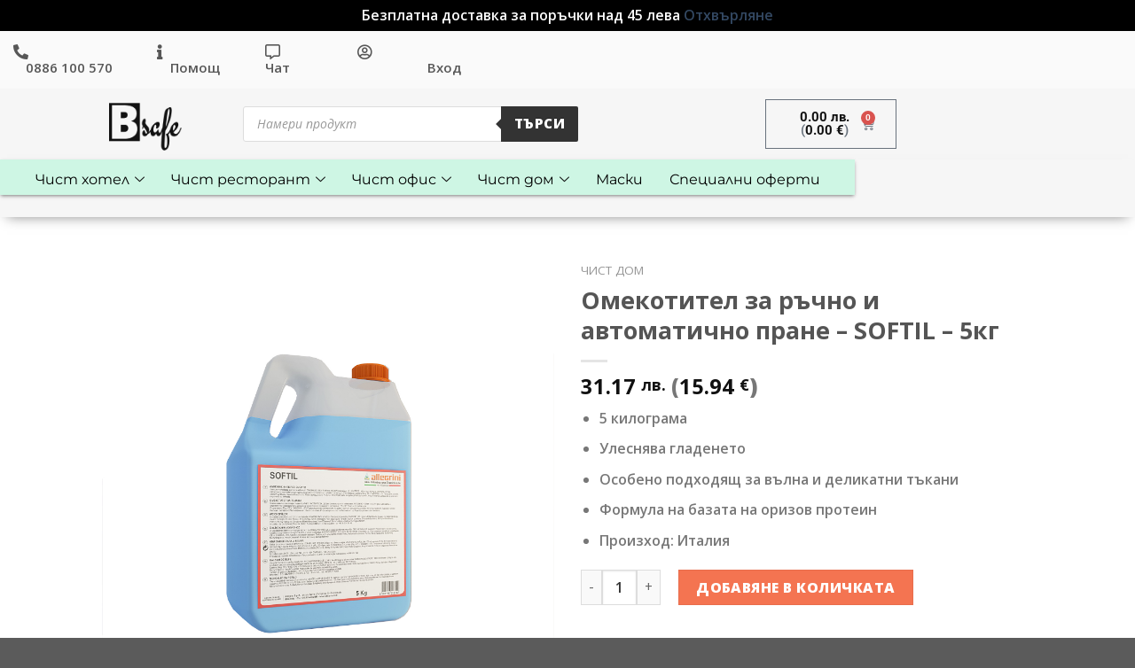

--- FILE ---
content_type: text/html; charset=UTF-8
request_url: https://bsafe.bg/omekotitel-ruchno-avtomatichno-prane-softil/
body_size: 41894
content:
<!DOCTYPE html>
<html lang="bg-BG">
<head>
	<meta charset="UTF-8">
	<meta name="viewport" content="width=device-width, initial-scale=1.0, viewport-fit=cover" />		<script>(function(html){html.className = html.className.replace(/\bno-js\b/,'js')})(document.documentElement);</script>
<title>Професионален омекотител за ръчно и автоматично пране | Bsafe</title>
	<style>img:is([sizes="auto" i], [sizes^="auto," i]) { contain-intrinsic-size: 3000px 1500px }</style>
	<link rel="alternate" hreflang="bg" href="https://bsafe.bg/omekotitel-ruchno-avtomatichno-prane-softil/" />
<link rel="alternate" hreflang="x-default" href="https://bsafe.bg/omekotitel-ruchno-avtomatichno-prane-softil/" />

<!-- Google Tag Manager for WordPress by gtm4wp.com -->
<script data-cfasync="false" data-pagespeed-no-defer>
	var gtm4wp_datalayer_name = "dataLayer";
	var dataLayer = dataLayer || [];
	const gtm4wp_use_sku_instead = false;
	const gtm4wp_currency = 'BGN';
	const gtm4wp_product_per_impression = false;
	const gtm4wp_clear_ecommerce = false;
	const gtm4wp_datalayer_max_timeout = 2000;
</script>
<!-- End Google Tag Manager for WordPress by gtm4wp.com -->
<!-- The SEO Framework от Sybre Waaijer -->
<meta name="robots" content="max-snippet:-1,max-image-preview:standard,max-video-preview:-1" />
<link rel="canonical" href="https://bsafe.bg/omekotitel-ruchno-avtomatichno-prane-softil/" />
<meta name="description" content="Улеснява машинното и традиционно гладене и оставя след употреба свеж аромат. Създаден на базата на оризови протеини. Произход: Италия" />
<meta property="og:type" content="product" />
<meta property="og:locale" content="bg_BG" />
<meta property="og:site_name" content="Bsafe" />
<meta property="og:title" content="Професионален омекотител за ръчно и автоматично пране | Bsafe" />
<meta property="og:description" content="Улеснява машинното и традиционно гладене и оставя след употреба свеж аромат. Създаден на базата на оризови протеини. Произход: Италия" />
<meta property="og:url" content="https://bsafe.bg/omekotitel-ruchno-avtomatichno-prane-softil/" />
<meta property="og:image" content="https://bsafe.bg/wp-content/uploads/2020/05/SOFTIL_04.jpg" />
<meta property="og:image:width" content="1771" />
<meta property="og:image:height" content="1771" />
<meta property="og:image:alt" content="Омекотител за ръчно и автоматично пране Allegrini SOFTIL" />
<meta property="article:published_time" content="2020-05-22T10:43:09+00:00" />
<meta property="article:modified_time" content="2025-08-28T11:13:43+00:00" />
<meta name="twitter:card" content="summary_large_image" />
<meta name="twitter:title" content="Професионален омекотител за ръчно и автоматично пране | Bsafe" />
<meta name="twitter:description" content="Улеснява машинното и традиционно гладене и оставя след употреба свеж аромат. Създаден на базата на оризови протеини. Произход: Италия" />
<meta name="twitter:image" content="https://bsafe.bg/wp-content/uploads/2020/05/SOFTIL_04.jpg" />
<meta name="twitter:image:alt" content="Омекотител за ръчно и автоматично пране Allegrini SOFTIL" />
<script type="application/ld+json">{"@context":"https://schema.org","@graph":[{"@type":"WebSite","@id":"https://bsafe.bg/#/schema/WebSite","url":"https://bsafe.bg/","name":"Bsafe","description":"Bsafe","inLanguage":"bg-BG","potentialAction":{"@type":"SearchAction","target":{"@type":"EntryPoint","urlTemplate":"https://bsafe.bg/search/{search_term_string}/"},"query-input":"required name=search_term_string"},"publisher":{"@type":"Organization","@id":"https://bsafe.bg/#/schema/Organization","name":"Bsafe","url":"https://bsafe.bg/","logo":{"@type":"ImageObject","url":"https://bsafe.bg/wp-content/uploads/2020/06/cropped-bsafe-favicon.png","contentUrl":"https://bsafe.bg/wp-content/uploads/2020/06/cropped-bsafe-favicon.png","width":512,"height":512}}},{"@type":"WebPage","@id":"https://bsafe.bg/omekotitel-ruchno-avtomatichno-prane-softil/","url":"https://bsafe.bg/omekotitel-ruchno-avtomatichno-prane-softil/","name":"Професионален омекотител за ръчно и автоматично пране | Bsafe","description":"Улеснява машинното и традиционно гладене и оставя след употреба свеж аромат. Създаден на базата на оризови протеини. Произход: Италия","inLanguage":"bg-BG","isPartOf":{"@id":"https://bsafe.bg/#/schema/WebSite"},"breadcrumb":{"@type":"BreadcrumbList","@id":"https://bsafe.bg/#/schema/BreadcrumbList","itemListElement":[{"@type":"ListItem","position":1,"item":"https://bsafe.bg/","name":"Bsafe"},{"@type":"ListItem","position":2,"item":"https://bsafe.bg/shop/","name":"Магазин"},{"@type":"ListItem","position":3,"name":"Професионален омекотител за ръчно и автоматично пране | Bsafe"}]},"potentialAction":{"@type":"ReadAction","target":"https://bsafe.bg/omekotitel-ruchno-avtomatichno-prane-softil/"},"datePublished":"2020-05-22T10:43:09+00:00","dateModified":"2025-08-28T11:13:43+00:00"}]}</script>
<!-- / The SEO Framework от Sybre Waaijer | 18.53ms meta | 8.15ms boot -->

<link rel="alternate" type="application/rss+xml" title="Bsafe &raquo; Поток" href="https://bsafe.bg/feed/" />
<link rel="alternate" type="application/rss+xml" title="Bsafe &raquo; поток за коментари" href="https://bsafe.bg/comments/feed/" />
<script type="text/javascript">
/* <![CDATA[ */
window._wpemojiSettings = {"baseUrl":"https:\/\/s.w.org\/images\/core\/emoji\/16.0.1\/72x72\/","ext":".png","svgUrl":"https:\/\/s.w.org\/images\/core\/emoji\/16.0.1\/svg\/","svgExt":".svg","source":{"concatemoji":"https:\/\/bsafe.bg\/wp-includes\/js\/wp-emoji-release.min.js?ver=6.8.2"}};
/*! This file is auto-generated */
!function(s,n){var o,i,e;function c(e){try{var t={supportTests:e,timestamp:(new Date).valueOf()};sessionStorage.setItem(o,JSON.stringify(t))}catch(e){}}function p(e,t,n){e.clearRect(0,0,e.canvas.width,e.canvas.height),e.fillText(t,0,0);var t=new Uint32Array(e.getImageData(0,0,e.canvas.width,e.canvas.height).data),a=(e.clearRect(0,0,e.canvas.width,e.canvas.height),e.fillText(n,0,0),new Uint32Array(e.getImageData(0,0,e.canvas.width,e.canvas.height).data));return t.every(function(e,t){return e===a[t]})}function u(e,t){e.clearRect(0,0,e.canvas.width,e.canvas.height),e.fillText(t,0,0);for(var n=e.getImageData(16,16,1,1),a=0;a<n.data.length;a++)if(0!==n.data[a])return!1;return!0}function f(e,t,n,a){switch(t){case"flag":return n(e,"\ud83c\udff3\ufe0f\u200d\u26a7\ufe0f","\ud83c\udff3\ufe0f\u200b\u26a7\ufe0f")?!1:!n(e,"\ud83c\udde8\ud83c\uddf6","\ud83c\udde8\u200b\ud83c\uddf6")&&!n(e,"\ud83c\udff4\udb40\udc67\udb40\udc62\udb40\udc65\udb40\udc6e\udb40\udc67\udb40\udc7f","\ud83c\udff4\u200b\udb40\udc67\u200b\udb40\udc62\u200b\udb40\udc65\u200b\udb40\udc6e\u200b\udb40\udc67\u200b\udb40\udc7f");case"emoji":return!a(e,"\ud83e\udedf")}return!1}function g(e,t,n,a){var r="undefined"!=typeof WorkerGlobalScope&&self instanceof WorkerGlobalScope?new OffscreenCanvas(300,150):s.createElement("canvas"),o=r.getContext("2d",{willReadFrequently:!0}),i=(o.textBaseline="top",o.font="600 32px Arial",{});return e.forEach(function(e){i[e]=t(o,e,n,a)}),i}function t(e){var t=s.createElement("script");t.src=e,t.defer=!0,s.head.appendChild(t)}"undefined"!=typeof Promise&&(o="wpEmojiSettingsSupports",i=["flag","emoji"],n.supports={everything:!0,everythingExceptFlag:!0},e=new Promise(function(e){s.addEventListener("DOMContentLoaded",e,{once:!0})}),new Promise(function(t){var n=function(){try{var e=JSON.parse(sessionStorage.getItem(o));if("object"==typeof e&&"number"==typeof e.timestamp&&(new Date).valueOf()<e.timestamp+604800&&"object"==typeof e.supportTests)return e.supportTests}catch(e){}return null}();if(!n){if("undefined"!=typeof Worker&&"undefined"!=typeof OffscreenCanvas&&"undefined"!=typeof URL&&URL.createObjectURL&&"undefined"!=typeof Blob)try{var e="postMessage("+g.toString()+"("+[JSON.stringify(i),f.toString(),p.toString(),u.toString()].join(",")+"));",a=new Blob([e],{type:"text/javascript"}),r=new Worker(URL.createObjectURL(a),{name:"wpTestEmojiSupports"});return void(r.onmessage=function(e){c(n=e.data),r.terminate(),t(n)})}catch(e){}c(n=g(i,f,p,u))}t(n)}).then(function(e){for(var t in e)n.supports[t]=e[t],n.supports.everything=n.supports.everything&&n.supports[t],"flag"!==t&&(n.supports.everythingExceptFlag=n.supports.everythingExceptFlag&&n.supports[t]);n.supports.everythingExceptFlag=n.supports.everythingExceptFlag&&!n.supports.flag,n.DOMReady=!1,n.readyCallback=function(){n.DOMReady=!0}}).then(function(){return e}).then(function(){var e;n.supports.everything||(n.readyCallback(),(e=n.source||{}).concatemoji?t(e.concatemoji):e.wpemoji&&e.twemoji&&(t(e.twemoji),t(e.wpemoji)))}))}((window,document),window._wpemojiSettings);
/* ]]> */
</script>
<link rel='stylesheet' id='woobt-blocks-css' href='https://bsafe.bg/wp-content/plugins/woo-bought-together/assets/css/blocks.css?ver=7.6.9' type='text/css' media='all' />
<link rel='stylesheet' id='woosb-blocks-css' href='https://bsafe.bg/wp-content/plugins/woo-product-bundle/assets/css/blocks.css?ver=8.3.3' type='text/css' media='all' />
<style id='wp-emoji-styles-inline-css' type='text/css'>

	img.wp-smiley, img.emoji {
		display: inline !important;
		border: none !important;
		box-shadow: none !important;
		height: 1em !important;
		width: 1em !important;
		margin: 0 0.07em !important;
		vertical-align: -0.1em !important;
		background: none !important;
		padding: 0 !important;
	}
</style>
<link rel='stylesheet' id='wp-block-library-css' href='https://bsafe.bg/wp-includes/css/dist/block-library/style.min.css?ver=6.8.2' type='text/css' media='all' />
<style id='classic-theme-styles-inline-css' type='text/css'>
/*! This file is auto-generated */
.wp-block-button__link{color:#fff;background-color:#32373c;border-radius:9999px;box-shadow:none;text-decoration:none;padding:calc(.667em + 2px) calc(1.333em + 2px);font-size:1.125em}.wp-block-file__button{background:#32373c;color:#fff;text-decoration:none}
</style>
<style id='global-styles-inline-css' type='text/css'>
:root{--wp--preset--aspect-ratio--square: 1;--wp--preset--aspect-ratio--4-3: 4/3;--wp--preset--aspect-ratio--3-4: 3/4;--wp--preset--aspect-ratio--3-2: 3/2;--wp--preset--aspect-ratio--2-3: 2/3;--wp--preset--aspect-ratio--16-9: 16/9;--wp--preset--aspect-ratio--9-16: 9/16;--wp--preset--color--black: #000000;--wp--preset--color--cyan-bluish-gray: #abb8c3;--wp--preset--color--white: #ffffff;--wp--preset--color--pale-pink: #f78da7;--wp--preset--color--vivid-red: #cf2e2e;--wp--preset--color--luminous-vivid-orange: #ff6900;--wp--preset--color--luminous-vivid-amber: #fcb900;--wp--preset--color--light-green-cyan: #7bdcb5;--wp--preset--color--vivid-green-cyan: #00d084;--wp--preset--color--pale-cyan-blue: #8ed1fc;--wp--preset--color--vivid-cyan-blue: #0693e3;--wp--preset--color--vivid-purple: #9b51e0;--wp--preset--gradient--vivid-cyan-blue-to-vivid-purple: linear-gradient(135deg,rgba(6,147,227,1) 0%,rgb(155,81,224) 100%);--wp--preset--gradient--light-green-cyan-to-vivid-green-cyan: linear-gradient(135deg,rgb(122,220,180) 0%,rgb(0,208,130) 100%);--wp--preset--gradient--luminous-vivid-amber-to-luminous-vivid-orange: linear-gradient(135deg,rgba(252,185,0,1) 0%,rgba(255,105,0,1) 100%);--wp--preset--gradient--luminous-vivid-orange-to-vivid-red: linear-gradient(135deg,rgba(255,105,0,1) 0%,rgb(207,46,46) 100%);--wp--preset--gradient--very-light-gray-to-cyan-bluish-gray: linear-gradient(135deg,rgb(238,238,238) 0%,rgb(169,184,195) 100%);--wp--preset--gradient--cool-to-warm-spectrum: linear-gradient(135deg,rgb(74,234,220) 0%,rgb(151,120,209) 20%,rgb(207,42,186) 40%,rgb(238,44,130) 60%,rgb(251,105,98) 80%,rgb(254,248,76) 100%);--wp--preset--gradient--blush-light-purple: linear-gradient(135deg,rgb(255,206,236) 0%,rgb(152,150,240) 100%);--wp--preset--gradient--blush-bordeaux: linear-gradient(135deg,rgb(254,205,165) 0%,rgb(254,45,45) 50%,rgb(107,0,62) 100%);--wp--preset--gradient--luminous-dusk: linear-gradient(135deg,rgb(255,203,112) 0%,rgb(199,81,192) 50%,rgb(65,88,208) 100%);--wp--preset--gradient--pale-ocean: linear-gradient(135deg,rgb(255,245,203) 0%,rgb(182,227,212) 50%,rgb(51,167,181) 100%);--wp--preset--gradient--electric-grass: linear-gradient(135deg,rgb(202,248,128) 0%,rgb(113,206,126) 100%);--wp--preset--gradient--midnight: linear-gradient(135deg,rgb(2,3,129) 0%,rgb(40,116,252) 100%);--wp--preset--font-size--small: 13px;--wp--preset--font-size--medium: 20px;--wp--preset--font-size--large: 36px;--wp--preset--font-size--x-large: 42px;--wp--preset--spacing--20: 0.44rem;--wp--preset--spacing--30: 0.67rem;--wp--preset--spacing--40: 1rem;--wp--preset--spacing--50: 1.5rem;--wp--preset--spacing--60: 2.25rem;--wp--preset--spacing--70: 3.38rem;--wp--preset--spacing--80: 5.06rem;--wp--preset--shadow--natural: 6px 6px 9px rgba(0, 0, 0, 0.2);--wp--preset--shadow--deep: 12px 12px 50px rgba(0, 0, 0, 0.4);--wp--preset--shadow--sharp: 6px 6px 0px rgba(0, 0, 0, 0.2);--wp--preset--shadow--outlined: 6px 6px 0px -3px rgba(255, 255, 255, 1), 6px 6px rgba(0, 0, 0, 1);--wp--preset--shadow--crisp: 6px 6px 0px rgba(0, 0, 0, 1);}:where(.is-layout-flex){gap: 0.5em;}:where(.is-layout-grid){gap: 0.5em;}body .is-layout-flex{display: flex;}.is-layout-flex{flex-wrap: wrap;align-items: center;}.is-layout-flex > :is(*, div){margin: 0;}body .is-layout-grid{display: grid;}.is-layout-grid > :is(*, div){margin: 0;}:where(.wp-block-columns.is-layout-flex){gap: 2em;}:where(.wp-block-columns.is-layout-grid){gap: 2em;}:where(.wp-block-post-template.is-layout-flex){gap: 1.25em;}:where(.wp-block-post-template.is-layout-grid){gap: 1.25em;}.has-black-color{color: var(--wp--preset--color--black) !important;}.has-cyan-bluish-gray-color{color: var(--wp--preset--color--cyan-bluish-gray) !important;}.has-white-color{color: var(--wp--preset--color--white) !important;}.has-pale-pink-color{color: var(--wp--preset--color--pale-pink) !important;}.has-vivid-red-color{color: var(--wp--preset--color--vivid-red) !important;}.has-luminous-vivid-orange-color{color: var(--wp--preset--color--luminous-vivid-orange) !important;}.has-luminous-vivid-amber-color{color: var(--wp--preset--color--luminous-vivid-amber) !important;}.has-light-green-cyan-color{color: var(--wp--preset--color--light-green-cyan) !important;}.has-vivid-green-cyan-color{color: var(--wp--preset--color--vivid-green-cyan) !important;}.has-pale-cyan-blue-color{color: var(--wp--preset--color--pale-cyan-blue) !important;}.has-vivid-cyan-blue-color{color: var(--wp--preset--color--vivid-cyan-blue) !important;}.has-vivid-purple-color{color: var(--wp--preset--color--vivid-purple) !important;}.has-black-background-color{background-color: var(--wp--preset--color--black) !important;}.has-cyan-bluish-gray-background-color{background-color: var(--wp--preset--color--cyan-bluish-gray) !important;}.has-white-background-color{background-color: var(--wp--preset--color--white) !important;}.has-pale-pink-background-color{background-color: var(--wp--preset--color--pale-pink) !important;}.has-vivid-red-background-color{background-color: var(--wp--preset--color--vivid-red) !important;}.has-luminous-vivid-orange-background-color{background-color: var(--wp--preset--color--luminous-vivid-orange) !important;}.has-luminous-vivid-amber-background-color{background-color: var(--wp--preset--color--luminous-vivid-amber) !important;}.has-light-green-cyan-background-color{background-color: var(--wp--preset--color--light-green-cyan) !important;}.has-vivid-green-cyan-background-color{background-color: var(--wp--preset--color--vivid-green-cyan) !important;}.has-pale-cyan-blue-background-color{background-color: var(--wp--preset--color--pale-cyan-blue) !important;}.has-vivid-cyan-blue-background-color{background-color: var(--wp--preset--color--vivid-cyan-blue) !important;}.has-vivid-purple-background-color{background-color: var(--wp--preset--color--vivid-purple) !important;}.has-black-border-color{border-color: var(--wp--preset--color--black) !important;}.has-cyan-bluish-gray-border-color{border-color: var(--wp--preset--color--cyan-bluish-gray) !important;}.has-white-border-color{border-color: var(--wp--preset--color--white) !important;}.has-pale-pink-border-color{border-color: var(--wp--preset--color--pale-pink) !important;}.has-vivid-red-border-color{border-color: var(--wp--preset--color--vivid-red) !important;}.has-luminous-vivid-orange-border-color{border-color: var(--wp--preset--color--luminous-vivid-orange) !important;}.has-luminous-vivid-amber-border-color{border-color: var(--wp--preset--color--luminous-vivid-amber) !important;}.has-light-green-cyan-border-color{border-color: var(--wp--preset--color--light-green-cyan) !important;}.has-vivid-green-cyan-border-color{border-color: var(--wp--preset--color--vivid-green-cyan) !important;}.has-pale-cyan-blue-border-color{border-color: var(--wp--preset--color--pale-cyan-blue) !important;}.has-vivid-cyan-blue-border-color{border-color: var(--wp--preset--color--vivid-cyan-blue) !important;}.has-vivid-purple-border-color{border-color: var(--wp--preset--color--vivid-purple) !important;}.has-vivid-cyan-blue-to-vivid-purple-gradient-background{background: var(--wp--preset--gradient--vivid-cyan-blue-to-vivid-purple) !important;}.has-light-green-cyan-to-vivid-green-cyan-gradient-background{background: var(--wp--preset--gradient--light-green-cyan-to-vivid-green-cyan) !important;}.has-luminous-vivid-amber-to-luminous-vivid-orange-gradient-background{background: var(--wp--preset--gradient--luminous-vivid-amber-to-luminous-vivid-orange) !important;}.has-luminous-vivid-orange-to-vivid-red-gradient-background{background: var(--wp--preset--gradient--luminous-vivid-orange-to-vivid-red) !important;}.has-very-light-gray-to-cyan-bluish-gray-gradient-background{background: var(--wp--preset--gradient--very-light-gray-to-cyan-bluish-gray) !important;}.has-cool-to-warm-spectrum-gradient-background{background: var(--wp--preset--gradient--cool-to-warm-spectrum) !important;}.has-blush-light-purple-gradient-background{background: var(--wp--preset--gradient--blush-light-purple) !important;}.has-blush-bordeaux-gradient-background{background: var(--wp--preset--gradient--blush-bordeaux) !important;}.has-luminous-dusk-gradient-background{background: var(--wp--preset--gradient--luminous-dusk) !important;}.has-pale-ocean-gradient-background{background: var(--wp--preset--gradient--pale-ocean) !important;}.has-electric-grass-gradient-background{background: var(--wp--preset--gradient--electric-grass) !important;}.has-midnight-gradient-background{background: var(--wp--preset--gradient--midnight) !important;}.has-small-font-size{font-size: var(--wp--preset--font-size--small) !important;}.has-medium-font-size{font-size: var(--wp--preset--font-size--medium) !important;}.has-large-font-size{font-size: var(--wp--preset--font-size--large) !important;}.has-x-large-font-size{font-size: var(--wp--preset--font-size--x-large) !important;}
:where(.wp-block-post-template.is-layout-flex){gap: 1.25em;}:where(.wp-block-post-template.is-layout-grid){gap: 1.25em;}
:where(.wp-block-columns.is-layout-flex){gap: 2em;}:where(.wp-block-columns.is-layout-grid){gap: 2em;}
:root :where(.wp-block-pullquote){font-size: 1.5em;line-height: 1.6;}
</style>
<link rel='stylesheet' id='contact-form-7-css' href='https://bsafe.bg/wp-content/plugins/contact-form-7/includes/css/styles.css?ver=6.1.1' type='text/css' media='all' />
<link rel='stylesheet' id='dual-currency-frontend-styles-css' href='https://bsafe.bg/wp-content/plugins/dual-currency-display/css/frontend-styles.css?ver=1.0.3' type='text/css' media='all' />
<style id='woocommerce-inline-inline-css' type='text/css'>
.woocommerce form .form-row .required { visibility: visible; }
</style>
<link rel='stylesheet' id='wpml-legacy-horizontal-list-0-css' href='https://bsafe.bg/wp-content/plugins/sitepress-multilingual-cms/templates/language-switchers/legacy-list-horizontal/style.min.css?ver=1' type='text/css' media='all' />
<link rel='stylesheet' id='alg-wc-alfs-progress-css-css' href='https://bsafe.bg/wp-content/plugins/amount-left-free-shipping-woocommerce/includes/css/alg-wc-alfs-progress.css?ver=1.0' type='text/css' media='all' />
<link rel='stylesheet' id='slick-css' href='https://bsafe.bg/wp-content/plugins/woo-bought-together/assets/slick/slick.css?ver=6.8.2' type='text/css' media='all' />
<link rel='stylesheet' id='woobt-frontend-css' href='https://bsafe.bg/wp-content/plugins/woo-bought-together/assets/css/frontend.css?ver=7.6.9' type='text/css' media='all' />
<link rel='stylesheet' id='flipper-css' href='https://bsafe.bg/wp-content/plugins/wpc-countdown-timer/assets/libs/flipper/style.css?ver=3.1.4' type='text/css' media='all' />
<link rel='stylesheet' id='wooct-frontend-css' href='https://bsafe.bg/wp-content/plugins/wpc-countdown-timer/assets/css/frontend.css?ver=3.1.4' type='text/css' media='all' />
<link rel='stylesheet' id='brands-styles-css' href='https://bsafe.bg/wp-content/plugins/woocommerce/assets/css/brands.css?ver=10.1.2' type='text/css' media='all' />
<link rel='stylesheet' id='woosb-frontend-css' href='https://bsafe.bg/wp-content/plugins/woo-product-bundle/assets/css/frontend.css?ver=8.3.3' type='text/css' media='all' />
<link rel='stylesheet' id='dgwt-wcas-style-css' href='https://bsafe.bg/wp-content/plugins/ajax-search-for-woocommerce/assets/css/style.min.css?ver=1.31.0' type='text/css' media='all' />
<link rel='stylesheet' id='elementor-frontend-css' href='https://bsafe.bg/wp-content/plugins/elementor/assets/css/frontend.min.css?ver=3.31.3' type='text/css' media='all' />
<link rel='stylesheet' id='widget-icon-box-css' href='https://bsafe.bg/wp-content/plugins/elementor/assets/css/widget-icon-box.min.css?ver=3.31.3' type='text/css' media='all' />
<link rel='stylesheet' id='widget-image-css' href='https://bsafe.bg/wp-content/plugins/elementor/assets/css/widget-image.min.css?ver=3.31.3' type='text/css' media='all' />
<link rel='stylesheet' id='widget-woocommerce-menu-cart-css' href='https://bsafe.bg/wp-content/plugins/elementor-pro/assets/css/widget-woocommerce-menu-cart.min.css?ver=3.31.2' type='text/css' media='all' />
<link rel='stylesheet' id='widget-heading-css' href='https://bsafe.bg/wp-content/plugins/elementor/assets/css/widget-heading.min.css?ver=3.31.3' type='text/css' media='all' />
<link rel='stylesheet' id='widget-spacer-css' href='https://bsafe.bg/wp-content/plugins/elementor/assets/css/widget-spacer.min.css?ver=3.31.3' type='text/css' media='all' />
<link rel='stylesheet' id='elementor-icons-css' href='https://bsafe.bg/wp-content/plugins/elementor/assets/lib/eicons/css/elementor-icons.min.css?ver=5.43.0' type='text/css' media='all' />
<link rel='stylesheet' id='elementor-post-11-css' href='https://bsafe.bg/wp-content/uploads/elementor/css/post-11.css?ver=1756493793' type='text/css' media='all' />
<link rel='stylesheet' id='font-awesome-5-all-css' href='https://bsafe.bg/wp-content/plugins/elementor/assets/lib/font-awesome/css/all.min.css?ver=3.31.3' type='text/css' media='all' />
<link rel='stylesheet' id='font-awesome-4-shim-css' href='https://bsafe.bg/wp-content/plugins/elementor/assets/lib/font-awesome/css/v4-shims.min.css?ver=3.31.3' type='text/css' media='all' />
<link rel='stylesheet' id='elementor-post-1210-css' href='https://bsafe.bg/wp-content/uploads/elementor/css/post-1210.css?ver=1756493793' type='text/css' media='all' />
<link rel='stylesheet' id='elementor-post-1423-css' href='https://bsafe.bg/wp-content/uploads/elementor/css/post-1423.css?ver=1756493793' type='text/css' media='all' />
<link rel='stylesheet' id='select2-css' href='https://bsafe.bg/wp-content/plugins/woocommerce/assets/css/select2.css?ver=10.1.2' type='text/css' media='all' />
<link rel='stylesheet' id='woovr-frontend-css' href='https://bsafe.bg/wp-content/plugins/wpc-variations-radio-buttons/assets/css/frontend.css?ver=3.7.0' type='text/css' media='all' />
<link rel='stylesheet' id='ekit-widget-styles-css' href='https://bsafe.bg/wp-content/plugins/elementskit-lite/widgets/init/assets/css/widget-styles.css?ver=3.6.1' type='text/css' media='all' />
<link rel='stylesheet' id='ekit-responsive-css' href='https://bsafe.bg/wp-content/plugins/elementskit-lite/widgets/init/assets/css/responsive.css?ver=3.6.1' type='text/css' media='all' />
<link rel='stylesheet' id='flatsome-main-css' href='https://bsafe.bg/wp-content/themes/flatsome/assets/css/flatsome.css?ver=3.6.1' type='text/css' media='all' />
<link rel='stylesheet' id='flatsome-shop-css' href='https://bsafe.bg/wp-content/themes/flatsome/assets/css/flatsome-shop.css?ver=3.6.1' type='text/css' media='all' />
<link rel='stylesheet' id='flatsome-style-css' href='https://bsafe.bg/wp-content/themes/flatsome/style.css?ver=3.6.1' type='text/css' media='all' />
<link rel='stylesheet' id='elementor-gf-local-roboto-css' href='https://bsafe.bg/wp-content/uploads/elementor/google-fonts/css/roboto.css?ver=1742238652' type='text/css' media='all' />
<link rel='stylesheet' id='elementor-gf-local-robotoslab-css' href='https://bsafe.bg/wp-content/uploads/elementor/google-fonts/css/robotoslab.css?ver=1742238653' type='text/css' media='all' />
<link rel='stylesheet' id='elementor-gf-local-opensans-css' href='https://bsafe.bg/wp-content/uploads/elementor/google-fonts/css/opensans.css?ver=1742238656' type='text/css' media='all' />
<link rel='stylesheet' id='elementor-gf-local-montserrat-css' href='https://bsafe.bg/wp-content/uploads/elementor/google-fonts/css/montserrat.css?ver=1742238658' type='text/css' media='all' />
<link rel='stylesheet' id='elementor-icons-shared-0-css' href='https://bsafe.bg/wp-content/plugins/elementor/assets/lib/font-awesome/css/fontawesome.min.css?ver=5.15.3' type='text/css' media='all' />
<link rel='stylesheet' id='elementor-icons-fa-solid-css' href='https://bsafe.bg/wp-content/plugins/elementor/assets/lib/font-awesome/css/solid.min.css?ver=5.15.3' type='text/css' media='all' />
<link rel='stylesheet' id='elementor-icons-fa-regular-css' href='https://bsafe.bg/wp-content/plugins/elementor/assets/lib/font-awesome/css/regular.min.css?ver=5.15.3' type='text/css' media='all' />
<link rel='stylesheet' id='elementor-icons-fa-brands-css' href='https://bsafe.bg/wp-content/plugins/elementor/assets/lib/font-awesome/css/brands.min.css?ver=5.15.3' type='text/css' media='all' />
<script type="text/javascript" src="https://bsafe.bg/wp-includes/js/jquery/jquery.min.js?ver=3.7.1" id="jquery-core-js"></script>
<script type="text/javascript" src="https://bsafe.bg/wp-includes/js/jquery/jquery-migrate.min.js?ver=3.4.1" id="jquery-migrate-js"></script>
<script type="text/javascript" src="https://bsafe.bg/wp-content/plugins/woocommerce/assets/js/jquery-blockui/jquery.blockUI.min.js?ver=2.7.0-wc.10.1.2" id="jquery-blockui-js" defer="defer" data-wp-strategy="defer"></script>
<script type="text/javascript" id="wc-add-to-cart-js-extra">
/* <![CDATA[ */
var wc_add_to_cart_params = {"ajax_url":"\/wp-admin\/admin-ajax.php","wc_ajax_url":"\/?wc-ajax=%%endpoint%%","i18n_view_cart":"\u041f\u0440\u0435\u0433\u043b\u0435\u0434 \u043d\u0430 \u043a\u043e\u043b\u0438\u0447\u043a\u0430\u0442\u0430","cart_url":"https:\/\/bsafe.bg\/cart\/","is_cart":"","cart_redirect_after_add":"no"};
/* ]]> */
</script>
<script type="text/javascript" src="https://bsafe.bg/wp-content/plugins/woocommerce/assets/js/frontend/add-to-cart.min.js?ver=10.1.2" id="wc-add-to-cart-js" defer="defer" data-wp-strategy="defer"></script>
<script type="text/javascript" id="wc-single-product-js-extra">
/* <![CDATA[ */
var wc_single_product_params = {"i18n_required_rating_text":"\u0418\u0437\u0431\u0435\u0440\u0435\u0442\u0435 \u0441\u0442\u043e\u0439\u043d\u043e\u0441\u0442","i18n_rating_options":["1 \u043e\u0442 5 \u0437\u0432\u0435\u0437\u0434\u0438","2 \u043e\u0442 5 \u0437\u0432\u0435\u0437\u0434\u0438","3 of 5 stars","4 of 5 stars","5 \u043e\u0442 5 \u0437\u0432\u0435\u0437\u0434\u0438"],"i18n_product_gallery_trigger_text":"View full-screen image gallery","review_rating_required":"yes","flexslider":{"rtl":false,"animation":"slide","smoothHeight":true,"directionNav":false,"controlNav":"thumbnails","slideshow":false,"animationSpeed":500,"animationLoop":false,"allowOneSlide":false},"zoom_enabled":"","zoom_options":[],"photoswipe_enabled":"","photoswipe_options":{"shareEl":false,"closeOnScroll":false,"history":false,"hideAnimationDuration":0,"showAnimationDuration":0},"flexslider_enabled":""};
/* ]]> */
</script>
<script type="text/javascript" src="https://bsafe.bg/wp-content/plugins/woocommerce/assets/js/frontend/single-product.min.js?ver=10.1.2" id="wc-single-product-js" defer="defer" data-wp-strategy="defer"></script>
<script type="text/javascript" src="https://bsafe.bg/wp-content/plugins/woocommerce/assets/js/js-cookie/js.cookie.min.js?ver=2.1.4-wc.10.1.2" id="js-cookie-js" defer="defer" data-wp-strategy="defer"></script>
<script type="text/javascript" id="woocommerce-js-extra">
/* <![CDATA[ */
var woocommerce_params = {"ajax_url":"\/wp-admin\/admin-ajax.php","wc_ajax_url":"\/?wc-ajax=%%endpoint%%","i18n_password_show":"\u041f\u043e\u043a\u0430\u0437\u0432\u0430\u043d\u0435 \u043d\u0430 \u043f\u0430\u0440\u043e\u043b\u0430\u0442\u0430","i18n_password_hide":"\u0421\u043a\u0440\u0438\u0432\u0430\u043d\u0435 \u043d\u0430 \u043f\u0430\u0440\u043e\u043b\u0430\u0442\u0430"};
/* ]]> */
</script>
<script type="text/javascript" src="https://bsafe.bg/wp-content/plugins/woocommerce/assets/js/frontend/woocommerce.min.js?ver=10.1.2" id="woocommerce-js" defer="defer" data-wp-strategy="defer"></script>
<script type="text/javascript" src="https://bsafe.bg/wp-content/plugins/elementor/assets/lib/font-awesome/js/v4-shims.min.js?ver=3.31.3" id="font-awesome-4-shim-js"></script>
<link rel="https://api.w.org/" href="https://bsafe.bg/wp-json/" /><link rel="alternate" title="JSON" type="application/json" href="https://bsafe.bg/wp-json/wp/v2/product/971" /><link rel="EditURI" type="application/rsd+xml" title="RSD" href="https://bsafe.bg/xmlrpc.php?rsd" />
<link rel="alternate" title="oEmbed (JSON)" type="application/json+oembed" href="https://bsafe.bg/wp-json/oembed/1.0/embed?url=https%3A%2F%2Fbsafe.bg%2Fomekotitel-ruchno-avtomatichno-prane-softil%2F" />
<link rel="alternate" title="oEmbed (XML)" type="text/xml+oembed" href="https://bsafe.bg/wp-json/oembed/1.0/embed?url=https%3A%2F%2Fbsafe.bg%2Fomekotitel-ruchno-avtomatichno-prane-softil%2F&#038;format=xml" />
<meta name="generator" content="WPML ver:4.7.6 stt:7,1;" />
<meta name="google-site-verification" content="AUGrFV4ltedmdGyZ9Nh9P-_2rR9fPifkOahriWBpSbQ" />
<!-- Google Tag Manager for WordPress by gtm4wp.com -->
<!-- GTM Container placement set to automatic -->
<script data-cfasync="false" data-pagespeed-no-defer>
	var dataLayer_content = {"pagePostType":"product","pagePostType2":"single-product","pagePostAuthor":"keti","customerTotalOrders":0,"customerTotalOrderValue":0,"customerFirstName":"","customerLastName":"","customerBillingFirstName":"","customerBillingLastName":"","customerBillingCompany":"","customerBillingAddress1":"","customerBillingAddress2":"","customerBillingCity":"","customerBillingState":"","customerBillingPostcode":"","customerBillingCountry":"","customerBillingEmail":"","customerBillingEmailHash":"","customerBillingPhone":"","customerShippingFirstName":"","customerShippingLastName":"","customerShippingCompany":"","customerShippingAddress1":"","customerShippingAddress2":"","customerShippingCity":"","customerShippingState":"","customerShippingPostcode":"","customerShippingCountry":"","cartContent":{"totals":{"applied_coupons":[],"discount_total":0,"subtotal":0,"total":0},"items":[]},"productRatingCounts":[],"productAverageRating":0,"productReviewCount":0,"productType":"simple","productIsVariable":0};
	dataLayer.push( dataLayer_content );
</script>
<script data-cfasync="false" data-pagespeed-no-defer>
(function(w,d,s,l,i){w[l]=w[l]||[];w[l].push({'gtm.start':
new Date().getTime(),event:'gtm.js'});var f=d.getElementsByTagName(s)[0],
j=d.createElement(s),dl=l!='dataLayer'?'&l='+l:'';j.async=true;j.src=
'//www.googletagmanager.com/gtm.js?id='+i+dl;f.parentNode.insertBefore(j,f);
})(window,document,'script','dataLayer','GTM-NS6H4WP');
</script>
<!-- End Google Tag Manager for WordPress by gtm4wp.com -->		<style>
			.dgwt-wcas-ico-magnifier,.dgwt-wcas-ico-magnifier-handler{max-width:20px}.dgwt-wcas-search-wrapp{max-width:600px}		</style>
			<style>
		.dgwt-wcas-flatsome-up {
			margin-top: -40vh;
		}

		#search-lightbox .dgwt-wcas-sf-wrapp input[type=search].dgwt-wcas-search-input {
			height: 60px;
			font-size: 20px;
		}

		#search-lightbox .dgwt-wcas-search-wrapp {
			-webkit-transition: all 100ms ease-in-out;
			-moz-transition: all 100ms ease-in-out;
			-ms-transition: all 100ms ease-in-out;
			-o-transition: all 100ms ease-in-out;
			transition: all 100ms ease-in-out;
		}

		#search-lightbox .dgwt-wcas-sf-wrapp .dgwt-wcas-search-submit:before {
			top: 21px;
		}

		.dgwt-wcas-overlay-mobile-on .mfp-wrap .mfp-content {
			width: 100vw;
		}

		.dgwt-wcas-overlay-mobile-on .mfp-wrap,
		.dgwt-wcas-overlay-mobile-on .mfp-close,
		.dgwt-wcas-overlay-mobile-on .nav-sidebar {
			display: none;
		}

		.dgwt-wcas-overlay-mobile-on .main-menu-overlay {
			display: none;
		}

		.dgwt-wcas-open .header-search-dropdown .nav-dropdown {
			opacity: 1;
			max-height: inherit;
			left: -15px !important;
		}

		.dgwt-wcas-open:not(.dgwt-wcas-theme-flatsome-dd-sc) .nav-right .header-search-dropdown .nav-dropdown {
			left: auto;
			/*right: -15px;*/
		}

		.dgwt-wcas-theme-flatsome .nav-dropdown .dgwt-wcas-search-wrapp {
			min-width: 450px;
		}

		.header-search-form {
			min-width: 250px;
		}
	</style>
	<style>.bg{opacity: 0; transition: opacity 1s; -webkit-transition: opacity 1s;} .bg-loaded{opacity: 1;}</style><!--[if IE]><link rel="stylesheet" type="text/css" href="https://bsafe.bg/wp-content/themes/flatsome/assets/css/ie-fallback.css"><script src="//cdnjs.cloudflare.com/ajax/libs/html5shiv/3.6.1/html5shiv.js"></script><script>var head = document.getElementsByTagName('head')[0],style = document.createElement('style');style.type = 'text/css';style.styleSheet.cssText = ':before,:after{content:none !important';head.appendChild(style);setTimeout(function(){head.removeChild(style);}, 0);</script><script src="https://bsafe.bg/wp-content/themes/flatsome/assets/libs/ie-flexibility.js"></script><![endif]-->    <script type="text/javascript">
    WebFontConfig = {
      google: { families: [ "Open+Sans:regular,700","Open+Sans:regular,600","Open+Sans:regular,800","Open+Sans:regular,regular", ] }
    };
    (function() {
      var wf = document.createElement('script');
      wf.src = 'https://ajax.googleapis.com/ajax/libs/webfont/1/webfont.js';
      wf.type = 'text/javascript';
      wf.async = 'true';
      var s = document.getElementsByTagName('script')[0];
      s.parentNode.insertBefore(wf, s);
    })(); </script>
  <style>.product-gallery img.lazy-load, .product-small img.lazy-load, .product-small img[data-lazy-srcset]:not(.lazyloaded){ padding-top: 100%;}</style>	<noscript><style>.woocommerce-product-gallery{ opacity: 1 !important; }</style></noscript>
	<meta name="generator" content="Elementor 3.31.3; features: additional_custom_breakpoints, e_element_cache; settings: css_print_method-external, google_font-enabled, font_display-auto">


<script type="application/ld+json" class="saswp-schema-markup-output">
[{"@context":"https:\/\/schema.org\/","@graph":[{"@context":"https:\/\/schema.org\/","@type":"SiteNavigationElement","@id":"https:\/\/bsafe.bg#Main menu","name":"\u041f\u0440\u043e\u0434\u0443\u043a\u0442\u0438","url":"https:\/\/bsafe.bg\/shop\/"},{"@context":"https:\/\/schema.org\/","@type":"SiteNavigationElement","@id":"https:\/\/bsafe.bg#Main menu","name":"\u0421\u0435\u0440\u0442\u0438\u0444\u0438\u043a\u0430\u0442\u0438","url":"https:\/\/bsafe.bg\/sertifikati\/"},{"@context":"https:\/\/schema.org\/","@type":"SiteNavigationElement","@id":"https:\/\/bsafe.bg#Main menu","name":"\u0427\u0435\u0441\u0442\u043e \u0437\u0430\u0434\u0430\u0432\u0430\u043d\u0438 \u0432\u044a\u043f\u0440\u043e\u0441\u0438","url":"https:\/\/bsafe.bg\/faq\/"},{"@context":"https:\/\/schema.org\/","@type":"SiteNavigationElement","@id":"https:\/\/bsafe.bg#Main menu","name":"\u041a\u043e\u043d\u0442\u0430\u043a\u0442\u0438","url":"https:\/\/bsafe.bg\/contact\/"}]},

{"@context":"https:\/\/schema.org\/","@type":"BreadcrumbList","@id":"https:\/\/bsafe.bg\/omekotitel-ruchno-avtomatichno-prane-softil\/#breadcrumb","itemListElement":[{"@type":"ListItem","position":1,"item":{"@id":"https:\/\/bsafe.bg","name":"Bsafe"}},{"@type":"ListItem","position":2,"item":{"@id":"https:\/\/bsafe.bg\/shop\/","name":"\u041f\u0440\u043e\u0434\u0443\u043a\u0442\u0438"}},{"@type":"ListItem","position":3,"item":{"@id":"https:\/\/bsafe.bg\/chist-hotel\/","name":"\u0427\u0438\u0441\u0442 \u0445\u043e\u0442\u0435\u043b"}},{"@type":"ListItem","position":4,"item":{"@id":"https:\/\/bsafe.bg\/omekotitel-ruchno-avtomatichno-prane-softil\/","name":"\u041f\u0440\u043e\u0444\u0435\u0441\u0438\u043e\u043d\u0430\u043b\u0435\u043d \u043e\u043c\u0435\u043a\u043e\u0442\u0438\u0442\u0435\u043b \u0437\u0430 \u0440\u044a\u0447\u043d\u043e \u0438 \u0430\u0432\u0442\u043e\u043c\u0430\u0442\u0438\u0447\u043d\u043e \u043f\u0440\u0430\u043d\u0435 | Bsafe"}}]},

{"@context":"https:\/\/schema.org\/","@type":"Product","@id":"https:\/\/bsafe.bg\/omekotitel-ruchno-avtomatichno-prane-softil\/#product","url":"https:\/\/bsafe.bg\/omekotitel-ruchno-avtomatichno-prane-softil\/","name":"\u041e\u043c\u0435\u043a\u043e\u0442\u0438\u0442\u0435\u043b \u0437\u0430 \u0440\u044a\u0447\u043d\u043e \u0438 \u0430\u0432\u0442\u043e\u043c\u0430\u0442\u0438\u0447\u043d\u043e \u043f\u0440\u0430\u043d\u0435 - SOFTIL - 5\u043a\u0433","sku":"971","description":"\u041f\u043e\u0434\u0434\u044a\u0440\u0436\u0430\u0439\u0442\u0435 \u0435\u043b\u0430\u0441\u0442\u0438\u0447\u043d\u043e\u0441\u0442\u0442\u0430 \u0438 \u043c\u0435\u043a\u043e\u0442\u0430\u0442\u0430 \u043d\u0430 \u0432\u043b\u0430\u043a\u043d\u0430\u0442\u0430 \u043d\u0430 \u0434\u0440\u0435\u0445\u0438\u0442\u0435 \u0441 Alegrini SOFTIL - \u043e\u043c\u0435\u043a\u043e\u0442\u0438\u0442\u0435\u043b \u0437\u0430 \u0440\u044a\u0447\u043d\u043e \u0438 \u0430\u0432\u0442\u043e\u043c\u0430\u0442\u0438\u0447\u043d\u043e \u043f\u0440\u0430\u043d\u0435. \u0421\u044a\u0437\u0434\u0430\u0434\u0435\u043d \u043d\u0430 \u0431\u0430\u0437\u0430\u0442\u0430 \u043d\u0430 \u043e\u0440\u0438\u0437\u043e\u0432\u0438 \u043f\u0440\u043e\u0442\u0435\u0438\u043d\u0438, \u043e\u043c\u0435\u043a\u043e\u0442\u0438\u0442\u0435\u043b\u044f\u0442 \u0441\u044a\u0434\u044a\u0440\u0436\u0430 \u043f\u043e\u0432\u044a\u0440\u0445\u043d\u043e\u0441\u0442\u043d\u043e \u0430\u043a\u0442\u0438\u0432\u043d\u0438 \u0432\u0435\u0449\u0435\u0441\u0442\u0432\u0430 \u0441 \u043d\u0438\u0441\u043a\u043e \u0432\u044a\u0437\u0434\u0435\u0439\u0441\u0442\u0432\u0438\u0435 \u0432\u044a\u0440\u0445\u0443 \u043e\u043a\u043e\u043b\u043d\u043e\u0442\u043e \u0441\u0440\u0435\u0434\u0430. \u0423\u043b\u0435\u0441\u043d\u044f\u0432\u0430 \u043c\u0430\u0448\u0438\u043d\u043d\u043e\u0442\u043e \u0438 \u0442\u0440\u0430\u0434\u0438\u0446\u0438\u043e\u043d\u043d\u043e \u0433\u043b\u0430\u0434\u0435\u043d\u0435 \u0438 \u043e\u0441\u0442\u0430\u0432\u044f \u0441\u043b\u0435\u0434 \u0443\u043f\u043e\u0442\u0440\u0435\u0431\u0430 \u0441\u0432\u0435\u0436 \u0430\u0440\u043e\u043c\u0430\u0442. Allegrini SOFTIL \u0435 \u043f\u043e\u0434\u0445\u043e\u0434\u044f\u0449 \u0437\u0430 \u0432\u044a\u043b\u043d\u0430 \u0438 \u0434\u0435\u043b\u0438\u043a\u0430\u0442\u043d\u0438 \u0442\u044a\u043a\u0430\u043d\u0438.","brand":{"@type":"Brand","name":"Allegrini"},"image":{"@type":"ImageObject","url":"https:\/\/bsafe.bg\/wp-content\/uploads\/2020\/05\/SOFTIL_04.jpg","height":"1771","width":"1771"},"offers":{"@type":"Offer","availability":"InStock","itemCondition":"NewCondition","price":"26.99","priceCurrency":"BGN","url":"https:\/\/bsafe.bg\/omekotitel-ruchno-avtomatichno-prane-softil\/","priceValidUntil":"2020-06-02T08:33:21Z","seller":{"@type":"Organization","name":""}},"gtin8":"","gtin13":"","mpn":"971","additionalType":"","review":[{"@type":"Review","author":{"@type":"Person","name":"keti"},"datePublished":"2020-05-22T10:43:09+00:00","description":"\u0423\u043b\u0435\u0441\u043d\u044f\u0432\u0430 \u043c\u0430\u0448\u0438\u043d\u043d\u043e\u0442\u043e \u0438 \u0442\u0440\u0430\u0434\u0438\u0446\u0438\u043e\u043d\u043d\u043e \u0433\u043b\u0430\u0434\u0435\u043d\u0435 \u0438 \u043e\u0441\u0442\u0430\u0432\u044f \u0441\u043b\u0435\u0434 \u0443\u043f\u043e\u0442\u0440\u0435\u0431\u0430 \u0441\u0432\u0435\u0436 \u0430\u0440\u043e\u043c\u0430\u0442. \u0421\u044a\u0437\u0434\u0430\u0434\u0435\u043d \u043d\u0430 \u0431\u0430\u0437\u0430\u0442\u0430 \u043d\u0430 \u043e\u0440\u0438\u0437\u043e\u0432\u0438 \u043f\u0440\u043e\u0442\u0435\u0438\u043d\u0438. \u041f\u0440\u043e\u0438\u0437\u0445\u043e\u0434: \u0418\u0442\u0430\u043b\u0438\u044f","reviewRating":{"@type":"Rating","bestRating":"5","ratingValue":"5","worstRating":"1"}}]}]
</script>

<link rel="preconnect" href="//code.tidio.co">			<style>
				.e-con.e-parent:nth-of-type(n+4):not(.e-lazyloaded):not(.e-no-lazyload),
				.e-con.e-parent:nth-of-type(n+4):not(.e-lazyloaded):not(.e-no-lazyload) * {
					background-image: none !important;
				}
				@media screen and (max-height: 1024px) {
					.e-con.e-parent:nth-of-type(n+3):not(.e-lazyloaded):not(.e-no-lazyload),
					.e-con.e-parent:nth-of-type(n+3):not(.e-lazyloaded):not(.e-no-lazyload) * {
						background-image: none !important;
					}
				}
				@media screen and (max-height: 640px) {
					.e-con.e-parent:nth-of-type(n+2):not(.e-lazyloaded):not(.e-no-lazyload),
					.e-con.e-parent:nth-of-type(n+2):not(.e-lazyloaded):not(.e-no-lazyload) * {
						background-image: none !important;
					}
				}
			</style>
			<link rel="icon" href="https://bsafe.bg/wp-content/uploads/2020/06/cropped-bsafe-favicon-32x32.png" sizes="32x32" />
<link rel="icon" href="https://bsafe.bg/wp-content/uploads/2020/06/cropped-bsafe-favicon-192x192.png" sizes="192x192" />
<link rel="apple-touch-icon" href="https://bsafe.bg/wp-content/uploads/2020/06/cropped-bsafe-favicon-180x180.png" />
<meta name="msapplication-TileImage" content="https://bsafe.bg/wp-content/uploads/2020/06/cropped-bsafe-favicon-270x270.png" />
<style id="custom-css" type="text/css">:root {--primary-color: #446084;}/* Site Width */.header-main{height: 90px}#logo img{max-height: 90px}#logo{width:200px;}#logo img{padding:17px 0;}.header-top{min-height: 30px}.has-transparent + .page-title:first-of-type,.has-transparent + #main > .page-title,.has-transparent + #main > div > .page-title,.has-transparent + #main .page-header-wrapper:first-of-type .page-title{padding-top: 90px;}.header.show-on-scroll,.stuck .header-main{height:70px!important}.stuck #logo img{max-height: 70px!important}.header-bottom {background-color: #f1f1f1}@media (max-width: 549px) {.header-main{height: 70px}#logo img{max-height: 70px}}.nav-dropdown{font-size:88%}.nav-dropdown-has-arrow li.has-dropdown:after{border-bottom-color: #446084;}.nav .nav-dropdown{background-color: #446084}/* Background Color */[data-icon-label]:after, .secondary.is-underline:hover,.secondary.is-outline:hover,.icon-label,.button.secondary:not(.is-outline),.button.alt:not(.is-outline), .badge-inner.on-sale, .button.checkout, .single_add_to_cart_button{ background-color:#f47451; }/* Color */.secondary.is-underline,.secondary.is-link, .secondary.is-outline,.stars a.active, .star-rating:before, .woocommerce-page .star-rating:before,.star-rating span:before, .color-secondary{color: #f47451}/* Color !important */[data-text-color="secondary"]{color: #f47451!important;}/* Border */.secondary.is-outline:hover{border-color:#f47451}body{font-size: 99%;}@media screen and (max-width: 549px){body{font-size: 100%;}}body{font-family:"Open Sans", sans-serif}body{font-weight: 600}.nav > li > a {font-family:"Open Sans", sans-serif;}.nav > li > a {font-weight: 800;}h1,h2,h3,h4,h5,h6,.heading-font, .off-canvas-center .nav-sidebar.nav-vertical > li > a{font-family: "Open Sans", sans-serif;}h1,h2,h3,h4,h5,h6,.heading-font,.banner h1,.banner h2{font-weight: 700;}.alt-font{font-family: "Open Sans", sans-serif;}.alt-font{font-weight: 0!important;}.products.has-equal-box-heights .box-image {padding-top: 100%;}.shop-page-title.featured-title .title-bg{ background-image: url(https://bsafe.bg/wp-content/uploads/2020/05/SOFTIL_04.jpg)!important;}@media screen and (min-width: 550px){.products .box-vertical .box-image{min-width: 300px!important;width: 300px!important;}}button[name='update_cart'] { display: none; }/* Custom CSS */body{background-color:#ffffff;}.label-new.menu-item > a:after{content:"New";}.label-hot.menu-item > a:after{content:"Hot";}.label-sale.menu-item > a:after{content:"Sale";}.label-popular.menu-item > a:after{content:"Popular";}</style></head>
<body class="wp-singular product-template-default single single-product postid-971 wp-theme-flatsome theme-flatsome woocommerce woocommerce-page woocommerce-demo-store woocommerce-no-js dgwt-wcas-theme-flatsome lightbox lazy-icons nav-dropdown-has-arrow elementor-default elementor-kit-11">
<p role="complementary" aria-label="Известие в магазина" class="woocommerce-store-notice demo_store" data-notice-id="8c0c993a890128c34cdfa60c473a39d7" style="display:none;">Безплатна доставка за поръчки над 45 лева <a role="button" href="#" class="woocommerce-store-notice__dismiss-link">Отхвърляне</a></p>
<!-- GTM Container placement set to automatic -->
<!-- Google Tag Manager (noscript) -->
				<noscript><iframe src="https://www.googletagmanager.com/ns.html?id=GTM-NS6H4WP" height="0" width="0" style="display:none;visibility:hidden" aria-hidden="true"></iframe></noscript>
<!-- End Google Tag Manager (noscript) -->		<header data-elementor-type="header" data-elementor-id="1210" class="elementor elementor-1210 elementor-location-header" data-elementor-post-type="elementor_library">
					<section class="elementor-section elementor-top-section elementor-element elementor-element-c6929a7 elementor-section-content-middle elementor-hidden-phone elementor-section-boxed elementor-section-height-default elementor-section-height-default" data-id="c6929a7" data-element_type="section" data-settings="{&quot;background_background&quot;:&quot;classic&quot;}">
						<div class="elementor-container elementor-column-gap-extended">
					<div class="elementor-column elementor-col-25 elementor-top-column elementor-element elementor-element-5b6f5b7" data-id="5b6f5b7" data-element_type="column">
			<div class="elementor-widget-wrap elementor-element-populated">
						<div class="elementor-element elementor-element-4096e8f elementor-position-left elementor-view-default elementor-mobile-position-top elementor-widget elementor-widget-icon-box" data-id="4096e8f" data-element_type="widget" data-widget_type="icon-box.default">
				<div class="elementor-widget-container">
							<div class="elementor-icon-box-wrapper">

						<div class="elementor-icon-box-icon">
				<span  class="elementor-icon">
				<i aria-hidden="true" class="fas fa-phone-alt"></i>				</span>
			</div>
			
						<div class="elementor-icon-box-content">

									<p class="elementor-icon-box-title">
						<span  >
							0886 100 570						</span>
					</p>
				
				
			</div>
			
		</div>
						</div>
				</div>
					</div>
		</div>
				<div class="elementor-column elementor-col-25 elementor-top-column elementor-element elementor-element-a1b0ae7" data-id="a1b0ae7" data-element_type="column">
			<div class="elementor-widget-wrap elementor-element-populated">
						<div class="elementor-element elementor-element-ad62bd0 elementor-position-left elementor-view-default elementor-mobile-position-top elementor-widget elementor-widget-icon-box" data-id="ad62bd0" data-element_type="widget" data-widget_type="icon-box.default">
				<div class="elementor-widget-container">
							<div class="elementor-icon-box-wrapper">

						<div class="elementor-icon-box-icon">
				<a href="https://bsafe.bg/faq/" class="elementor-icon" tabindex="-1" aria-label="Помощ">
				<i aria-hidden="true" class="fas fa-info"></i>				</a>
			</div>
			
						<div class="elementor-icon-box-content">

									<p class="elementor-icon-box-title">
						<a href="https://bsafe.bg/faq/" >
							Помощ						</a>
					</p>
				
				
			</div>
			
		</div>
						</div>
				</div>
					</div>
		</div>
				<div class="elementor-column elementor-col-25 elementor-top-column elementor-element elementor-element-4325417" data-id="4325417" data-element_type="column">
			<div class="elementor-widget-wrap elementor-element-populated">
						<div class="elementor-element elementor-element-aac6b11 elementor-position-left elementor-view-default elementor-mobile-position-top elementor-widget elementor-widget-icon-box" data-id="aac6b11" data-element_type="widget" data-widget_type="icon-box.default">
				<div class="elementor-widget-container">
							<div class="elementor-icon-box-wrapper">

						<div class="elementor-icon-box-icon">
				<a href="https://www.tidio.com/talk/7uoujlfojjsd9g3vmgwd5g1vckjrvrah" class="elementor-icon" tabindex="-1" aria-label="Чат">
				<i aria-hidden="true" class="far fa-comment-alt"></i>				</a>
			</div>
			
						<div class="elementor-icon-box-content">

									<p class="elementor-icon-box-title">
						<a href="https://www.tidio.com/talk/7uoujlfojjsd9g3vmgwd5g1vckjrvrah" >
							Чат						</a>
					</p>
				
				
			</div>
			
		</div>
						</div>
				</div>
					</div>
		</div>
				<div class="elementor-column elementor-col-25 elementor-top-column elementor-element elementor-element-a2aa0a8" data-id="a2aa0a8" data-element_type="column">
			<div class="elementor-widget-wrap elementor-element-populated">
						<div class="elementor-element elementor-element-f82cd65 elementor-position-left elementor-view-default elementor-mobile-position-top elementor-widget elementor-widget-icon-box" data-id="f82cd65" data-element_type="widget" data-widget_type="icon-box.default">
				<div class="elementor-widget-container">
							<div class="elementor-icon-box-wrapper">

						<div class="elementor-icon-box-icon">
				<span  class="elementor-icon">
				<i aria-hidden="true" class="far fa-user-circle"></i>				</span>
			</div>
			
						<div class="elementor-icon-box-content">

									<p class="elementor-icon-box-title">
						<span  >
							Вход						</span>
					</p>
				
				
			</div>
			
		</div>
						</div>
				</div>
					</div>
		</div>
					</div>
		</section>
				<section class="elementor-section elementor-top-section elementor-element elementor-element-193fe0e elementor-section-full_width elementor-section-height-min-height elementor-section-items-stretch elementor-section-stretched elementor-section-content-middle elementor-hidden-phone elementor-section-height-default" data-id="193fe0e" data-element_type="section" data-settings="{&quot;background_background&quot;:&quot;classic&quot;,&quot;stretch_section&quot;:&quot;section-stretched&quot;}">
						<div class="elementor-container elementor-column-gap-default">
					<div class="elementor-column elementor-col-100 elementor-top-column elementor-element elementor-element-36574bd" data-id="36574bd" data-element_type="column">
			<div class="elementor-widget-wrap elementor-element-populated">
						<section class="elementor-section elementor-inner-section elementor-element elementor-element-62461c0 elementor-section-content-middle elementor-section-boxed elementor-section-height-default elementor-section-height-default" data-id="62461c0" data-element_type="section" data-settings="{&quot;background_background&quot;:&quot;classic&quot;}">
						<div class="elementor-container elementor-column-gap-default">
					<div class="elementor-column elementor-col-25 elementor-inner-column elementor-element elementor-element-bca123c" data-id="bca123c" data-element_type="column">
			<div class="elementor-widget-wrap elementor-element-populated">
						<div class="elementor-element elementor-element-2bd18bdf elementor-widget elementor-widget-image" data-id="2bd18bdf" data-element_type="widget" data-widget_type="image.default">
				<div class="elementor-widget-container">
																<a href="https://bsafe.bg">
							<img width="210" height="151" src="https://bsafe.bg/wp-content/uploads/2020/04/bsafe-logo-1.png" class="attachment-full size-full wp-image-370" alt="Лого Bsafe" />								</a>
															</div>
				</div>
					</div>
		</div>
				<div class="elementor-column elementor-col-25 elementor-inner-column elementor-element elementor-element-e804990" data-id="e804990" data-element_type="column">
			<div class="elementor-widget-wrap elementor-element-populated">
						<div class="elementor-element elementor-element-92bfc99 elementor-widget elementor-widget-shortcode" data-id="92bfc99" data-element_type="widget" data-widget_type="shortcode.default">
				<div class="elementor-widget-container">
							<div class="elementor-shortcode"><div  class="dgwt-wcas-search-wrapp dgwt-wcas-is-detail-box dgwt-wcas-has-submit woocommerce dgwt-wcas-style-solaris js-dgwt-wcas-layout-classic dgwt-wcas-layout-classic js-dgwt-wcas-mobile-overlay-enabled">
		<form class="dgwt-wcas-search-form" role="search" action="https://bsafe.bg/" method="get">
		<div class="dgwt-wcas-sf-wrapp">
						<label class="screen-reader-text"
				   for="dgwt-wcas-search-input-1">Products search</label>

			<input id="dgwt-wcas-search-input-1"
				   type="search"
				   class="dgwt-wcas-search-input"
				   name="s"
				   value=""
				   placeholder="Намери продукт"
				   autocomplete="off"
							/>
			<div class="dgwt-wcas-preloader"></div>

			<div class="dgwt-wcas-voice-search"></div>

							<button type="submit"
						aria-label="Търси"
						class="dgwt-wcas-search-submit">Търси</button>
			
			<input type="hidden" name="post_type" value="product"/>
			<input type="hidden" name="dgwt_wcas" value="1"/>

							<input type="hidden" name="lang" value="bg"/>
			
					</div>
	</form>
</div>
</div>
						</div>
				</div>
					</div>
		</div>
				<div class="elementor-column elementor-col-25 elementor-inner-column elementor-element elementor-element-3b2dd5c elementor-hidden-phone" data-id="3b2dd5c" data-element_type="column">
			<div class="elementor-widget-wrap">
							</div>
		</div>
				<div class="elementor-column elementor-col-25 elementor-inner-column elementor-element elementor-element-f26f913 elementor-hidden-phone" data-id="f26f913" data-element_type="column">
			<div class="elementor-widget-wrap elementor-element-populated">
						<div class="elementor-element elementor-element-13bfc97 toggle-icon--cart-medium elementor-menu-cart--items-indicator-bubble elementor-menu-cart--show-subtotal-yes elementor-menu-cart--cart-type-side-cart elementor-menu-cart--show-remove-button-yes elementor-widget elementor-widget-woocommerce-menu-cart" data-id="13bfc97" data-element_type="widget" data-settings="{&quot;cart_type&quot;:&quot;side-cart&quot;,&quot;open_cart&quot;:&quot;click&quot;,&quot;automatically_open_cart&quot;:&quot;no&quot;}" data-widget_type="woocommerce-menu-cart.default">
				<div class="elementor-widget-container">
							<div class="elementor-menu-cart__wrapper">
							<div class="elementor-menu-cart__toggle_wrapper">
					<div class="elementor-menu-cart__container elementor-lightbox" aria-hidden="true">
						<div class="elementor-menu-cart__main" aria-hidden="true">
									<div class="elementor-menu-cart__close-button">
					</div>
									<div class="widget_shopping_cart_content">
															</div>
						</div>
					</div>
							<div class="elementor-menu-cart__toggle elementor-button-wrapper">
			<a id="elementor-menu-cart__toggle_button" href="#" class="elementor-menu-cart__toggle_button elementor-button elementor-size-sm" aria-expanded="false">
				<span class="elementor-button-text"><span class="dual-currency-wrapper"><span class="woocommerce-Price-amount amount"><bdi>0.00&nbsp;<span class="woocommerce-Price-currencySymbol">&#1083;&#1074;.</span></bdi></span> <span class="secondary-currency">(<span class="woocommerce-Price-amount amount"><bdi>0.00&nbsp;<span class="woocommerce-Price-currencySymbol">&euro;</span></bdi></span>)</span></span></span>
				<span class="elementor-button-icon">
					<span class="elementor-button-icon-qty" data-counter="0">0</span>
					<i class="eicon-cart-medium"></i>					<span class="elementor-screen-only">Cart</span>
				</span>
			</a>
		</div>
						</div>
					</div> <!-- close elementor-menu-cart__wrapper -->
						</div>
				</div>
					</div>
		</div>
					</div>
		</section>
					</div>
		</div>
					</div>
		</section>
				<section class="elementor-section elementor-top-section elementor-element elementor-element-637ad8c elementor-hidden-desktop elementor-hidden-tablet elementor-section-boxed elementor-section-height-default elementor-section-height-default" data-id="637ad8c" data-element_type="section">
						<div class="elementor-container elementor-column-gap-default">
					<div class="elementor-column elementor-col-100 elementor-top-column elementor-element elementor-element-1073f7d" data-id="1073f7d" data-element_type="column">
			<div class="elementor-widget-wrap elementor-element-populated">
						<div class="elementor-element elementor-element-e6f46ab elementor-widget elementor-widget-image" data-id="e6f46ab" data-element_type="widget" data-widget_type="image.default">
				<div class="elementor-widget-container">
																<a href="https://bsafe.bg">
							<img loading="lazy" width="160" height="50" src="https://bsafe.bg/wp-content/uploads/2020/05/Bsafe-schema-logo.png" class="attachment-large size-large wp-image-1135" alt="" />								</a>
															</div>
				</div>
				<div class="elementor-element elementor-element-23b6d94 toggle-icon--cart-medium elementor-menu-cart--items-indicator-bubble elementor-menu-cart--show-subtotal-yes elementor-menu-cart--cart-type-side-cart elementor-menu-cart--show-remove-button-yes elementor-widget elementor-widget-woocommerce-menu-cart" data-id="23b6d94" data-element_type="widget" data-settings="{&quot;cart_type&quot;:&quot;side-cart&quot;,&quot;open_cart&quot;:&quot;click&quot;,&quot;automatically_open_cart&quot;:&quot;no&quot;}" data-widget_type="woocommerce-menu-cart.default">
				<div class="elementor-widget-container">
							<div class="elementor-menu-cart__wrapper">
							<div class="elementor-menu-cart__toggle_wrapper">
					<div class="elementor-menu-cart__container elementor-lightbox" aria-hidden="true">
						<div class="elementor-menu-cart__main" aria-hidden="true">
									<div class="elementor-menu-cart__close-button">
					</div>
									<div class="widget_shopping_cart_content">
															</div>
						</div>
					</div>
							<div class="elementor-menu-cart__toggle elementor-button-wrapper">
			<a id="elementor-menu-cart__toggle_button" href="#" class="elementor-menu-cart__toggle_button elementor-button elementor-size-sm" aria-expanded="false">
				<span class="elementor-button-text"><span class="dual-currency-wrapper"><span class="woocommerce-Price-amount amount"><bdi>0.00&nbsp;<span class="woocommerce-Price-currencySymbol">&#1083;&#1074;.</span></bdi></span> <span class="secondary-currency">(<span class="woocommerce-Price-amount amount"><bdi>0.00&nbsp;<span class="woocommerce-Price-currencySymbol">&euro;</span></bdi></span>)</span></span></span>
				<span class="elementor-button-icon">
					<span class="elementor-button-icon-qty" data-counter="0">0</span>
					<i class="eicon-cart-medium"></i>					<span class="elementor-screen-only">Cart</span>
				</span>
			</a>
		</div>
						</div>
					</div> <!-- close elementor-menu-cart__wrapper -->
						</div>
				</div>
				<div class="elementor-element elementor-element-e29cacb elementor-widget elementor-widget-shortcode" data-id="e29cacb" data-element_type="widget" data-widget_type="shortcode.default">
				<div class="elementor-widget-container">
							<div class="elementor-shortcode"><div  class="dgwt-wcas-search-wrapp dgwt-wcas-is-detail-box dgwt-wcas-has-submit woocommerce dgwt-wcas-style-solaris js-dgwt-wcas-layout-classic dgwt-wcas-layout-classic js-dgwt-wcas-mobile-overlay-enabled">
		<form class="dgwt-wcas-search-form" role="search" action="https://bsafe.bg/" method="get">
		<div class="dgwt-wcas-sf-wrapp">
						<label class="screen-reader-text"
				   for="dgwt-wcas-search-input-2">Products search</label>

			<input id="dgwt-wcas-search-input-2"
				   type="search"
				   class="dgwt-wcas-search-input"
				   name="s"
				   value=""
				   placeholder="Намери продукт"
				   autocomplete="off"
							/>
			<div class="dgwt-wcas-preloader"></div>

			<div class="dgwt-wcas-voice-search"></div>

							<button type="submit"
						aria-label="Търси"
						class="dgwt-wcas-search-submit">Търси</button>
			
			<input type="hidden" name="post_type" value="product"/>
			<input type="hidden" name="dgwt_wcas" value="1"/>

							<input type="hidden" name="lang" value="bg"/>
			
					</div>
	</form>
</div>
</div>
						</div>
				</div>
					</div>
		</div>
					</div>
		</section>
				<section class="elementor-section elementor-top-section elementor-element elementor-element-88212c4 elementor-section-stretched elementor-section-height-min-height elementor-section-boxed elementor-section-height-default elementor-section-items-middle" data-id="88212c4" data-element_type="section" data-settings="{&quot;stretch_section&quot;:&quot;section-stretched&quot;,&quot;background_background&quot;:&quot;classic&quot;}">
						<div class="elementor-container elementor-column-gap-default">
					<div class="elementor-column elementor-col-100 elementor-top-column elementor-element elementor-element-558dac2" data-id="558dac2" data-element_type="column" data-settings="{&quot;background_background&quot;:&quot;gradient&quot;}">
			<div class="elementor-widget-wrap elementor-element-populated">
						<div class="elementor-element elementor-element-4cb3a48 elementor-widget elementor-widget-ekit-nav-menu" data-id="4cb3a48" data-element_type="widget" data-widget_type="ekit-nav-menu.default">
				<div class="elementor-widget-container">
							<nav class="ekit-wid-con ekit_menu_responsive_tablet" 
			data-hamburger-icon="" 
			data-hamburger-icon-type="icon" 
			data-responsive-breakpoint="1024">
			            <button class="elementskit-menu-hamburger elementskit-menu-toggler"  type="button" aria-label="hamburger-icon">
                                    <span class="elementskit-menu-hamburger-icon"></span><span class="elementskit-menu-hamburger-icon"></span><span class="elementskit-menu-hamburger-icon"></span>
                            </button>
            <div id="ekit-megamenu-top-mega-menu" class="elementskit-menu-container elementskit-menu-offcanvas-elements elementskit-navbar-nav-default ekit-nav-menu-one-page-no ekit-nav-dropdown-hover"><ul id="menu-top-mega-menu" class="elementskit-navbar-nav elementskit-menu-po-center submenu-click-on-icon"><li id="menu-item-1272" class="menu-item menu-item-type-taxonomy menu-item-object-product_cat current-product-ancestor current-menu-parent current-product-parent menu-item-1272 nav-item elementskit-dropdown-has relative_position elementskit-dropdown-menu-default_width elementskit-megamenu-has elementskit-mobile-builder-content" data-vertical-menu=750px><a href="https://bsafe.bg/chist-hotel/" class="ekit-menu-nav-link">Чист хотел<i aria-hidden="true" class="icon icon-down-arrow1 elementskit-submenu-indicator"></i></a><div class="elementskit-megamenu-panel">		<div data-elementor-type="wp-post" data-elementor-id="1278" class="elementor elementor-1278" data-elementor-post-type="elementskit_content">
						<section class="elementor-section elementor-top-section elementor-element elementor-element-d6999fd elementor-section-boxed elementor-section-height-default elementor-section-height-default" data-id="d6999fd" data-element_type="section" data-settings="{&quot;background_background&quot;:&quot;classic&quot;}">
						<div class="elementor-container elementor-column-gap-default">
					<div class="elementor-column elementor-col-33 elementor-top-column elementor-element elementor-element-eb3b89d" data-id="eb3b89d" data-element_type="column" data-settings="{&quot;background_background&quot;:&quot;classic&quot;}">
			<div class="elementor-widget-wrap elementor-element-populated">
						<div class="elementor-element elementor-element-f6f2419 elementor-widget elementor-widget-spacer" data-id="f6f2419" data-element_type="widget" data-widget_type="spacer.default">
				<div class="elementor-widget-container">
							<div class="elementor-spacer">
			<div class="elementor-spacer-inner"></div>
		</div>
						</div>
				</div>
				<div class="elementor-element elementor-element-fa377d7 elementor-position-top elementor-widget elementor-widget-image-box" data-id="fa377d7" data-element_type="widget" data-widget_type="image-box.default">
				<div class="elementor-widget-container">
					<div class="elementor-image-box-wrapper"><figure class="elementor-image-box-img"><a href="https://bsafe.bg/perilno-stopanstvo/" tabindex="-1"><img loading="lazy" width="1771" height="1771" src="https://bsafe.bg/wp-content/uploads/2020/05/SOFTIL_04.jpg" class="attachment-full size-full wp-image-974" alt="Омекотител за ръчно и автоматично пране Allegrini SOFTIL" /></a></figure><div class="elementor-image-box-content"><p class="elementor-image-box-title"><a href="https://bsafe.bg/perilno-stopanstvo/">Перилно стопанство</a></p></div></div>				</div>
				</div>
					</div>
		</div>
				<div class="elementor-column elementor-col-33 elementor-top-column elementor-element elementor-element-42ae28f" data-id="42ae28f" data-element_type="column" data-settings="{&quot;background_background&quot;:&quot;classic&quot;}">
			<div class="elementor-widget-wrap elementor-element-populated">
						<div class="elementor-element elementor-element-9a9d1c5 elementor-widget elementor-widget-spacer" data-id="9a9d1c5" data-element_type="widget" data-widget_type="spacer.default">
				<div class="elementor-widget-container">
							<div class="elementor-spacer">
			<div class="elementor-spacer-inner"></div>
		</div>
						</div>
				</div>
				<div class="elementor-element elementor-element-dda05a4 elementor-position-top elementor-widget elementor-widget-image-box" data-id="dda05a4" data-element_type="widget" data-widget_type="image-box.default">
				<div class="elementor-widget-container">
					<div class="elementor-image-box-wrapper"><figure class="elementor-image-box-img"><a href="https://bsafe.bg/preparat-hotelska-staya/" tabindex="-1"><img loading="lazy" width="1771" height="1771" src="https://bsafe.bg/wp-content/uploads/2020/05/FREE-KALC_4-1.jpg" class="attachment-full size-full wp-image-1048" alt="Киселинен препарат за баня Allegrini Free Kalc" /></a></figure><div class="elementor-image-box-content"><p class="elementor-image-box-title"><a href="https://bsafe.bg/preparat-hotelska-staya/">Препарати за хотелска стая</a></p></div></div>				</div>
				</div>
					</div>
		</div>
				<div class="elementor-column elementor-col-33 elementor-top-column elementor-element elementor-element-82e5dc5" data-id="82e5dc5" data-element_type="column" data-settings="{&quot;background_background&quot;:&quot;classic&quot;}">
			<div class="elementor-widget-wrap elementor-element-populated">
						<div class="elementor-element elementor-element-a165927 elementor-widget elementor-widget-spacer" data-id="a165927" data-element_type="widget" data-widget_type="spacer.default">
				<div class="elementor-widget-container">
							<div class="elementor-spacer">
			<div class="elementor-spacer-inner"></div>
		</div>
						</div>
				</div>
				<div class="elementor-element elementor-element-5f86f8b elementor-position-top elementor-widget elementor-widget-image-box" data-id="5f86f8b" data-element_type="widget" data-widget_type="image-box.default">
				<div class="elementor-widget-container">
					<div class="elementor-image-box-wrapper"><figure class="elementor-image-box-img"><a href="https://bsafe.bg/preparat-foyaie/" tabindex="-1"><img loading="lazy" width="1771" height="1771" src="https://bsafe.bg/wp-content/uploads/2020/05/ALLUX-FRESH_04-1.jpg" class="attachment-full size-full wp-image-1070" alt="Препарат за под на алкохолна основа Allegrini Allux Fresh" /></a></figure><div class="elementor-image-box-content"><p class="elementor-image-box-title"><a href="https://bsafe.bg/preparat-foyaie/">Препарати за фоайе</a></p></div></div>				</div>
				</div>
					</div>
		</div>
					</div>
		</section>
				<section class="elementor-section elementor-top-section elementor-element elementor-element-70426cd elementor-section-boxed elementor-section-height-default elementor-section-height-default" data-id="70426cd" data-element_type="section" data-settings="{&quot;background_background&quot;:&quot;classic&quot;}">
						<div class="elementor-container elementor-column-gap-default">
					<div class="elementor-column elementor-col-100 elementor-top-column elementor-element elementor-element-6c67153" data-id="6c67153" data-element_type="column" data-settings="{&quot;background_background&quot;:&quot;classic&quot;}">
			<div class="elementor-widget-wrap elementor-element-populated">
						<div class="elementor-element elementor-element-9b0db62 elementor-widget elementor-widget-heading" data-id="9b0db62" data-element_type="widget" data-widget_type="heading.default">
				<div class="elementor-widget-container">
					<h6 class="elementor-heading-title elementor-size-default">Други продукти за чист хотел</h6>				</div>
				</div>
					</div>
		</div>
					</div>
		</section>
				<section class="elementor-section elementor-top-section elementor-element elementor-element-eef60a1 elementor-section-height-min-height elementor-section-items-top elementor-section-boxed elementor-section-height-default" data-id="eef60a1" data-element_type="section">
						<div class="elementor-container elementor-column-gap-default">
					<div class="elementor-column elementor-col-25 elementor-top-column elementor-element elementor-element-2769eac" data-id="2769eac" data-element_type="column" data-settings="{&quot;background_background&quot;:&quot;classic&quot;}">
			<div class="elementor-widget-wrap">
							</div>
		</div>
				<div class="elementor-column elementor-col-25 elementor-top-column elementor-element elementor-element-68d6a94" data-id="68d6a94" data-element_type="column" data-settings="{&quot;background_background&quot;:&quot;classic&quot;}">
			<div class="elementor-widget-wrap elementor-element-populated">
						<div class="elementor-element elementor-element-52e2fbf elementor-widget elementor-widget-heading" data-id="52e2fbf" data-element_type="widget" data-widget_type="heading.default">
				<div class="elementor-widget-container">
					<p class="elementor-heading-title elementor-size-default"><a href="https://bsafe.bg/antibakterialni-preparati-3/">Антибактериални препарати</a></p>				</div>
				</div>
				<div class="elementor-element elementor-element-fd9a1ef elementor-widget elementor-widget-heading" data-id="fd9a1ef" data-element_type="widget" data-widget_type="heading.default">
				<div class="elementor-widget-container">
					<p class="elementor-heading-title elementor-size-default"><a href="https://bsafe.bg/aromati-neutralizatori-4/">Аромати / неутрализатори</a></p>				</div>
				</div>
					</div>
		</div>
				<div class="elementor-column elementor-col-25 elementor-top-column elementor-element elementor-element-a0f09bd" data-id="a0f09bd" data-element_type="column" data-settings="{&quot;background_background&quot;:&quot;classic&quot;}">
			<div class="elementor-widget-wrap elementor-element-populated">
						<div class="elementor-element elementor-element-3dbfeb7 elementor-widget elementor-widget-heading" data-id="3dbfeb7" data-element_type="widget" data-widget_type="heading.default">
				<div class="elementor-widget-container">
					<p class="elementor-heading-title elementor-size-default"><a href="https://bsafe.bg/osnovno-pochistvane/">Основно почистване</a></p>				</div>
				</div>
				<div class="elementor-element elementor-element-79844f2 elementor-widget elementor-widget-heading" data-id="79844f2" data-element_type="widget" data-widget_type="heading.default">
				<div class="elementor-widget-container">
					<p class="elementor-heading-title elementor-size-default"><a href="https://bsafe.bg/preparati-restorant/">Препарати за ресторант</a></p>				</div>
				</div>
					</div>
		</div>
				<div class="elementor-column elementor-col-25 elementor-top-column elementor-element elementor-element-a64bfed" data-id="a64bfed" data-element_type="column" data-settings="{&quot;background_background&quot;:&quot;classic&quot;}">
			<div class="elementor-widget-wrap">
							</div>
		</div>
					</div>
		</section>
				</div>
		</div></li>
<li id="menu-item-1274" class="menu-item menu-item-type-taxonomy menu-item-object-product_cat menu-item-1274 nav-item elementskit-dropdown-has relative_position elementskit-dropdown-menu-default_width elementskit-megamenu-has elementskit-mobile-builder-content" data-vertical-menu=750px><a href="https://bsafe.bg/chist-restorant/" class="ekit-menu-nav-link">Чист ресторант<i aria-hidden="true" class="icon icon-down-arrow1 elementskit-submenu-indicator"></i></a><div class="elementskit-megamenu-panel">		<div data-elementor-type="wp-post" data-elementor-id="1290" class="elementor elementor-1290" data-elementor-post-type="elementskit_content">
						<section class="elementor-section elementor-top-section elementor-element elementor-element-65fe2c35 elementor-section-boxed elementor-section-height-default elementor-section-height-default" data-id="65fe2c35" data-element_type="section" data-settings="{&quot;background_background&quot;:&quot;classic&quot;}">
						<div class="elementor-container elementor-column-gap-default">
					<div class="elementor-column elementor-col-33 elementor-top-column elementor-element elementor-element-2d24adc9" data-id="2d24adc9" data-element_type="column" data-settings="{&quot;background_background&quot;:&quot;classic&quot;}">
			<div class="elementor-widget-wrap elementor-element-populated">
						<div class="elementor-element elementor-element-181e228c elementor-widget elementor-widget-spacer" data-id="181e228c" data-element_type="widget" data-widget_type="spacer.default">
				<div class="elementor-widget-container">
							<div class="elementor-spacer">
			<div class="elementor-spacer-inner"></div>
		</div>
						</div>
				</div>
				<div class="elementor-element elementor-element-654a79a6 elementor-position-top elementor-widget elementor-widget-image-box" data-id="654a79a6" data-element_type="widget" data-widget_type="image-box.default">
				<div class="elementor-widget-container">
					<div class="elementor-image-box-wrapper"><figure class="elementor-image-box-img"><a href="https://bsafe.bg/preparati-prane/" tabindex="-1"><img loading="lazy" width="1771" height="1771" src="https://bsafe.bg/wp-content/uploads/2020/05/TEXAL_LIQUIDO_FRIZZ_04.jpg" class="attachment-full size-full wp-image-969" alt="Перилен препарат за ръчно и автоматично пране Allegrini Texal Liquido Frizz" /></a></figure><div class="elementor-image-box-content"><p class="elementor-image-box-title"><a href="https://bsafe.bg/preparati-prane/">Препарати за пране</a></p></div></div>				</div>
				</div>
					</div>
		</div>
				<div class="elementor-column elementor-col-33 elementor-top-column elementor-element elementor-element-407654b5" data-id="407654b5" data-element_type="column" data-settings="{&quot;background_background&quot;:&quot;classic&quot;}">
			<div class="elementor-widget-wrap elementor-element-populated">
						<div class="elementor-element elementor-element-3599900f elementor-widget elementor-widget-spacer" data-id="3599900f" data-element_type="widget" data-widget_type="spacer.default">
				<div class="elementor-widget-container">
							<div class="elementor-spacer">
			<div class="elementor-spacer-inner"></div>
		</div>
						</div>
				</div>
				<div class="elementor-element elementor-element-6fe025e2 elementor-position-top elementor-widget elementor-widget-image-box" data-id="6fe025e2" data-element_type="widget" data-widget_type="image-box.default">
				<div class="elementor-widget-container">
					<div class="elementor-image-box-wrapper"><figure class="elementor-image-box-img"><a href="https://bsafe.bg/preparati-kuhnya/" tabindex="-1"><img loading="lazy" width="1771" height="1771" src="https://bsafe.bg/wp-content/uploads/2020/05/IP30_p_white.jpg" class="attachment-full size-full wp-image-1031" alt="Универсален обезмаслител Allegrini IP 30" /></a></figure><div class="elementor-image-box-content"><p class="elementor-image-box-title"><a href="https://bsafe.bg/preparati-kuhnya/">Препарати за кухня</a></p></div></div>				</div>
				</div>
					</div>
		</div>
				<div class="elementor-column elementor-col-33 elementor-top-column elementor-element elementor-element-a672fdb" data-id="a672fdb" data-element_type="column" data-settings="{&quot;background_background&quot;:&quot;classic&quot;}">
			<div class="elementor-widget-wrap elementor-element-populated">
						<div class="elementor-element elementor-element-58333931 elementor-widget elementor-widget-spacer" data-id="58333931" data-element_type="widget" data-widget_type="spacer.default">
				<div class="elementor-widget-container">
							<div class="elementor-spacer">
			<div class="elementor-spacer-inner"></div>
		</div>
						</div>
				</div>
				<div class="elementor-element elementor-element-2388021a elementor-position-top elementor-widget elementor-widget-image-box" data-id="2388021a" data-element_type="widget" data-widget_type="image-box.default">
				<div class="elementor-widget-container">
					<div class="elementor-image-box-wrapper"><figure class="elementor-image-box-img"><a href="https://bsafe.bg/preparati-banya/" tabindex="-1"><img loading="lazy" width="1771" height="1771" src="https://bsafe.bg/wp-content/uploads/2020/05/DOLLY_GEL_04.jpg" class="attachment-full size-full wp-image-1043" alt="Почистващ гел с белина Allegrini Dolly Gel" /></a></figure><div class="elementor-image-box-content"><p class="elementor-image-box-title"><a href="https://bsafe.bg/preparati-banya/">Препарати за баня</a></p></div></div>				</div>
				</div>
					</div>
		</div>
					</div>
		</section>
				<section class="elementor-section elementor-top-section elementor-element elementor-element-697926a1 elementor-section-boxed elementor-section-height-default elementor-section-height-default" data-id="697926a1" data-element_type="section" data-settings="{&quot;background_background&quot;:&quot;classic&quot;}">
						<div class="elementor-container elementor-column-gap-default">
					<div class="elementor-column elementor-col-100 elementor-top-column elementor-element elementor-element-3f0151b1" data-id="3f0151b1" data-element_type="column" data-settings="{&quot;background_background&quot;:&quot;classic&quot;}">
			<div class="elementor-widget-wrap elementor-element-populated">
						<div class="elementor-element elementor-element-536a6735 elementor-widget elementor-widget-heading" data-id="536a6735" data-element_type="widget" data-widget_type="heading.default">
				<div class="elementor-widget-container">
					<h6 class="elementor-heading-title elementor-size-default">Други продукти за чист дом</h6>				</div>
				</div>
					</div>
		</div>
					</div>
		</section>
				<section class="elementor-section elementor-top-section elementor-element elementor-element-d344c66 elementor-section-height-min-height elementor-section-items-top elementor-section-boxed elementor-section-height-default" data-id="d344c66" data-element_type="section">
						<div class="elementor-container elementor-column-gap-default">
					<div class="elementor-column elementor-col-25 elementor-top-column elementor-element elementor-element-9b860c0" data-id="9b860c0" data-element_type="column" data-settings="{&quot;background_background&quot;:&quot;classic&quot;}">
			<div class="elementor-widget-wrap">
							</div>
		</div>
				<div class="elementor-column elementor-col-25 elementor-top-column elementor-element elementor-element-67b86968" data-id="67b86968" data-element_type="column" data-settings="{&quot;background_background&quot;:&quot;classic&quot;}">
			<div class="elementor-widget-wrap elementor-element-populated">
						<div class="elementor-element elementor-element-45654ae9 elementor-widget elementor-widget-heading" data-id="45654ae9" data-element_type="widget" data-widget_type="heading.default">
				<div class="elementor-widget-container">
					<p class="elementor-heading-title elementor-size-default"><a href="https://bsafe.bg/preparati-pod/">Препарати за под</a></p>				</div>
				</div>
				<div class="elementor-element elementor-element-54b4521 elementor-widget elementor-widget-heading" data-id="54b4521" data-element_type="widget" data-widget_type="heading.default">
				<div class="elementor-widget-container">
					<p class="elementor-heading-title elementor-size-default"><a href="https://bsafe.bg/preparati-stukla/">Препарати за стъкла</a></p>				</div>
				</div>
				<div class="elementor-element elementor-element-2519f5a elementor-widget elementor-widget-heading" data-id="2519f5a" data-element_type="widget" data-widget_type="heading.default">
				<div class="elementor-widget-container">
					<p class="elementor-heading-title elementor-size-default"><a href="https://bsafe.bg/preparati-tekstil-moketi/">Препарати за текстил / мокети</a></p>				</div>
				</div>
				<div class="elementor-element elementor-element-1458f1bb elementor-widget elementor-widget-heading" data-id="1458f1bb" data-element_type="widget" data-widget_type="heading.default">
				<div class="elementor-widget-container">
					<p class="elementor-heading-title elementor-size-default"><a href="https://bsafe.bg/sled-remont/">След ремонт</a></p>				</div>
				</div>
					</div>
		</div>
				<div class="elementor-column elementor-col-25 elementor-top-column elementor-element elementor-element-157d51df" data-id="157d51df" data-element_type="column" data-settings="{&quot;background_background&quot;:&quot;classic&quot;}">
			<div class="elementor-widget-wrap elementor-element-populated">
						<div class="elementor-element elementor-element-2dd109f2 elementor-widget elementor-widget-heading" data-id="2dd109f2" data-element_type="widget" data-widget_type="heading.default">
				<div class="elementor-widget-container">
					<p class="elementor-heading-title elementor-size-default"><a href="https://bsafe.bg/antibakterialni-preparati/">Антибактериални препарати</a></p>				</div>
				</div>
				<div class="elementor-element elementor-element-2eabcb61 elementor-widget elementor-widget-heading" data-id="2eabcb61" data-element_type="widget" data-widget_type="heading.default">
				<div class="elementor-widget-container">
					<p class="elementor-heading-title elementor-size-default"><a href="https://bsafe.bg/aromati-neutralizatori/">Аромати / неутрализатори</a></p>				</div>
				</div>
				<div class="elementor-element elementor-element-3a9f3ea elementor-widget elementor-widget-heading" data-id="3a9f3ea" data-element_type="widget" data-widget_type="heading.default">
				<div class="elementor-widget-container">
					<p class="elementor-heading-title elementor-size-default"><a href="https://bsafe.bg/lichna-higiena/">Лична хигиена</a></p>				</div>
				</div>
				<div class="elementor-element elementor-element-32e2d65 elementor-widget elementor-widget-heading" data-id="32e2d65" data-element_type="widget" data-widget_type="heading.default">
				<div class="elementor-widget-container">
					<p class="elementor-heading-title elementor-size-default"><a href="https://bsafe.bg/multifunkcionalni/">Мултифункционални</a></p>				</div>
				</div>
					</div>
		</div>
				<div class="elementor-column elementor-col-25 elementor-top-column elementor-element elementor-element-9d8d556" data-id="9d8d556" data-element_type="column" data-settings="{&quot;background_background&quot;:&quot;classic&quot;}">
			<div class="elementor-widget-wrap">
							</div>
		</div>
					</div>
		</section>
				</div>
		</div></li>
<li id="menu-item-1275" class="menu-item menu-item-type-taxonomy menu-item-object-product_cat menu-item-1275 nav-item elementskit-dropdown-has relative_position elementskit-dropdown-menu-default_width elementskit-megamenu-has elementskit-mobile-builder-content" data-vertical-menu=750px><a href="https://bsafe.bg/chist-ofis/" class="ekit-menu-nav-link">Чист офис<i aria-hidden="true" class="icon icon-down-arrow1 elementskit-submenu-indicator"></i></a><div class="elementskit-megamenu-panel">		<div data-elementor-type="wp-post" data-elementor-id="1294" class="elementor elementor-1294" data-elementor-post-type="elementskit_content">
						<section class="elementor-section elementor-top-section elementor-element elementor-element-4d43a16b elementor-section-boxed elementor-section-height-default elementor-section-height-default" data-id="4d43a16b" data-element_type="section" data-settings="{&quot;background_background&quot;:&quot;classic&quot;}">
						<div class="elementor-container elementor-column-gap-default">
					<div class="elementor-column elementor-col-33 elementor-top-column elementor-element elementor-element-3df411a" data-id="3df411a" data-element_type="column" data-settings="{&quot;background_background&quot;:&quot;classic&quot;}">
			<div class="elementor-widget-wrap elementor-element-populated">
						<div class="elementor-element elementor-element-e9c08c8 elementor-widget elementor-widget-spacer" data-id="e9c08c8" data-element_type="widget" data-widget_type="spacer.default">
				<div class="elementor-widget-container">
							<div class="elementor-spacer">
			<div class="elementor-spacer-inner"></div>
		</div>
						</div>
				</div>
				<div class="elementor-element elementor-element-5565499b elementor-position-top elementor-widget elementor-widget-image-box" data-id="5565499b" data-element_type="widget" data-widget_type="image-box.default">
				<div class="elementor-widget-container">
					<div class="elementor-image-box-wrapper"><figure class="elementor-image-box-img"><a href="https://bsafe.bg/preparat-pod/" tabindex="-1"><img loading="lazy" width="1771" height="1771" src="https://bsafe.bg/wp-content/uploads/2020/05/super_maxi_pronto_mela_04-1.jpg" class="attachment-full size-full wp-image-917" alt="Препарат за ежедневно почистване на под Allegrini Super Maxi Pronto Mela" /></a></figure><div class="elementor-image-box-content"><p class="elementor-image-box-title"><a href="https://bsafe.bg/preparat-pod/">Препарати за под</a></p></div></div>				</div>
				</div>
					</div>
		</div>
				<div class="elementor-column elementor-col-33 elementor-top-column elementor-element elementor-element-773d6c3" data-id="773d6c3" data-element_type="column" data-settings="{&quot;background_background&quot;:&quot;classic&quot;}">
			<div class="elementor-widget-wrap elementor-element-populated">
						<div class="elementor-element elementor-element-300526b2 elementor-widget elementor-widget-spacer" data-id="300526b2" data-element_type="widget" data-widget_type="spacer.default">
				<div class="elementor-widget-container">
							<div class="elementor-spacer">
			<div class="elementor-spacer-inner"></div>
		</div>
						</div>
				</div>
				<div class="elementor-element elementor-element-68088668 elementor-position-top elementor-widget elementor-widget-image-box" data-id="68088668" data-element_type="widget" data-widget_type="image-box.default">
				<div class="elementor-widget-container">
					<div class="elementor-image-box-wrapper"><figure class="elementor-image-box-img"><a href="https://bsafe.bg/preparati-stukla-2/" tabindex="-1"><img loading="lazy" width="1771" height="1771" src="https://bsafe.bg/wp-content/uploads/2020/05/IP10_p_white.jpg" class="attachment-full size-full wp-image-1130" alt="Бутилка препарат за стъкла и твърди повърхности Allegrini IP 10" /></a></figure><div class="elementor-image-box-content"><p class="elementor-image-box-title"><a href="https://bsafe.bg/preparati-stukla-2/">Препарати за стъкла</a></p></div></div>				</div>
				</div>
					</div>
		</div>
				<div class="elementor-column elementor-col-33 elementor-top-column elementor-element elementor-element-25653c9c" data-id="25653c9c" data-element_type="column" data-settings="{&quot;background_background&quot;:&quot;classic&quot;}">
			<div class="elementor-widget-wrap elementor-element-populated">
						<div class="elementor-element elementor-element-61fb661b elementor-widget elementor-widget-spacer" data-id="61fb661b" data-element_type="widget" data-widget_type="spacer.default">
				<div class="elementor-widget-container">
							<div class="elementor-spacer">
			<div class="elementor-spacer-inner"></div>
		</div>
						</div>
				</div>
				<div class="elementor-element elementor-element-7bf4662e elementor-position-top elementor-widget elementor-widget-image-box" data-id="7bf4662e" data-element_type="widget" data-widget_type="image-box.default">
				<div class="elementor-widget-container">
					<div class="elementor-image-box-wrapper"><figure class="elementor-image-box-img"><a href="https://bsafe.bg/aromati-neutralizatori-2/" tabindex="-1"><img loading="lazy" width="1771" height="1771" src="https://bsafe.bg/wp-content/uploads/2020/05/AIRFRESH_FRESCO_DORIENTE_04.jpg" class="attachment-full size-full wp-image-871" alt="Ароматизатор за помещения Allegrini Airfresh Fresco" /></a></figure><div class="elementor-image-box-content"><p class="elementor-image-box-title"><a href="https://bsafe.bg/aromati-neutralizatori-2/">Аромати / неутрализатори</a></p></div></div>				</div>
				</div>
					</div>
		</div>
					</div>
		</section>
				<section class="elementor-section elementor-top-section elementor-element elementor-element-5eb6ea25 elementor-section-boxed elementor-section-height-default elementor-section-height-default" data-id="5eb6ea25" data-element_type="section" data-settings="{&quot;background_background&quot;:&quot;classic&quot;}">
						<div class="elementor-container elementor-column-gap-default">
					<div class="elementor-column elementor-col-100 elementor-top-column elementor-element elementor-element-6bb7632f" data-id="6bb7632f" data-element_type="column" data-settings="{&quot;background_background&quot;:&quot;classic&quot;}">
			<div class="elementor-widget-wrap elementor-element-populated">
						<div class="elementor-element elementor-element-23925228 elementor-widget elementor-widget-heading" data-id="23925228" data-element_type="widget" data-widget_type="heading.default">
				<div class="elementor-widget-container">
					<h6 class="elementor-heading-title elementor-size-default">Други продукти за чист офис</h6>				</div>
				</div>
					</div>
		</div>
					</div>
		</section>
				<section class="elementor-section elementor-top-section elementor-element elementor-element-bd5fdfd elementor-section-height-min-height elementor-section-items-top elementor-section-boxed elementor-section-height-default" data-id="bd5fdfd" data-element_type="section">
						<div class="elementor-container elementor-column-gap-default">
					<div class="elementor-column elementor-col-25 elementor-top-column elementor-element elementor-element-768bfd5" data-id="768bfd5" data-element_type="column" data-settings="{&quot;background_background&quot;:&quot;classic&quot;}">
			<div class="elementor-widget-wrap">
							</div>
		</div>
				<div class="elementor-column elementor-col-25 elementor-top-column elementor-element elementor-element-1503fdb" data-id="1503fdb" data-element_type="column" data-settings="{&quot;background_background&quot;:&quot;classic&quot;}">
			<div class="elementor-widget-wrap elementor-element-populated">
						<div class="elementor-element elementor-element-2a2ea415 elementor-widget elementor-widget-heading" data-id="2a2ea415" data-element_type="widget" data-widget_type="heading.default">
				<div class="elementor-widget-container">
					<p class="elementor-heading-title elementor-size-default"><a href="https://bsafe.bg/multifunkcionalni-2/">Мултифункционални</a></p>				</div>
				</div>
				<div class="elementor-element elementor-element-2705662e elementor-widget elementor-widget-heading" data-id="2705662e" data-element_type="widget" data-widget_type="heading.default">
				<div class="elementor-widget-container">
					<p class="elementor-heading-title elementor-size-default"><a href="https://bsafe.bg/antibakterialni-preparati-2/">Антибактериални препарати</a></p>				</div>
				</div>
				<div class="elementor-element elementor-element-834b70b elementor-widget elementor-widget-heading" data-id="834b70b" data-element_type="widget" data-widget_type="heading.default">
				<div class="elementor-widget-container">
					<p class="elementor-heading-title elementor-size-default"><a href="https://bsafe.bg/lichna-higiena-2/">Лична хигиена</a></p>				</div>
				</div>
					</div>
		</div>
				<div class="elementor-column elementor-col-25 elementor-top-column elementor-element elementor-element-5b4c3e7" data-id="5b4c3e7" data-element_type="column" data-settings="{&quot;background_background&quot;:&quot;classic&quot;}">
			<div class="elementor-widget-wrap elementor-element-populated">
						<div class="elementor-element elementor-element-3c8409fe elementor-widget elementor-widget-heading" data-id="3c8409fe" data-element_type="widget" data-widget_type="heading.default">
				<div class="elementor-widget-container">
					<p class="elementor-heading-title elementor-size-default"><a href="https://bsafe.bg/preparati-kuhnq/">Препарати за кухня</a></p>				</div>
				</div>
				<div class="elementor-element elementor-element-48fabd40 elementor-widget elementor-widget-heading" data-id="48fabd40" data-element_type="widget" data-widget_type="heading.default">
				<div class="elementor-widget-container">
					<p class="elementor-heading-title elementor-size-default"><a href="https://bsafe.bg/preparat-banya/">Препарати за баня</a></p>				</div>
				</div>
					</div>
		</div>
				<div class="elementor-column elementor-col-25 elementor-top-column elementor-element elementor-element-b8bee9e" data-id="b8bee9e" data-element_type="column" data-settings="{&quot;background_background&quot;:&quot;classic&quot;}">
			<div class="elementor-widget-wrap">
							</div>
		</div>
					</div>
		</section>
				</div>
		</div></li>
<li id="menu-item-1273" class="menu-item menu-item-type-taxonomy menu-item-object-product_cat current-product-ancestor current-menu-parent current-product-parent menu-item-1273 nav-item elementskit-dropdown-has relative_position elementskit-dropdown-menu-default_width elementskit-megamenu-has elementskit-mobile-builder-content" data-vertical-menu=750px><a href="https://bsafe.bg/chist-dom/" class="ekit-menu-nav-link">Чист дом<i aria-hidden="true" class="icon icon-down-arrow1 elementskit-submenu-indicator"></i></a><div class="elementskit-megamenu-panel">		<div data-elementor-type="wp-post" data-elementor-id="1286" class="elementor elementor-1286" data-elementor-post-type="elementskit_content">
						<section class="elementor-section elementor-top-section elementor-element elementor-element-03bb8b1 elementor-section-boxed elementor-section-height-default elementor-section-height-default" data-id="03bb8b1" data-element_type="section" data-settings="{&quot;background_background&quot;:&quot;classic&quot;}">
						<div class="elementor-container elementor-column-gap-default">
					<div class="elementor-column elementor-col-100 elementor-top-column elementor-element elementor-element-786dc40" data-id="786dc40" data-element_type="column" data-settings="{&quot;background_background&quot;:&quot;classic&quot;}">
			<div class="elementor-widget-wrap elementor-element-populated">
						<section class="elementor-section elementor-inner-section elementor-element elementor-element-c90e4b6 elementor-section-boxed elementor-section-height-default elementor-section-height-default" data-id="c90e4b6" data-element_type="section">
						<div class="elementor-container elementor-column-gap-default">
					<div class="elementor-column elementor-col-33 elementor-inner-column elementor-element elementor-element-d2f895e" data-id="d2f895e" data-element_type="column">
			<div class="elementor-widget-wrap elementor-element-populated">
						<div class="elementor-element elementor-element-750c1add elementor-widget elementor-widget-spacer" data-id="750c1add" data-element_type="widget" data-widget_type="spacer.default">
				<div class="elementor-widget-container">
							<div class="elementor-spacer">
			<div class="elementor-spacer-inner"></div>
		</div>
						</div>
				</div>
				<div class="elementor-element elementor-element-4d638061 elementor-position-top elementor-widget elementor-widget-image-box" data-id="4d638061" data-element_type="widget" data-widget_type="image-box.default">
				<div class="elementor-widget-container">
					<div class="elementor-image-box-wrapper"><figure class="elementor-image-box-img"><a href="https://bsafe.bg/preparat-turgovska-zala/" tabindex="-1"><img loading="lazy" width="1771" height="1771" src="https://bsafe.bg/wp-content/uploads/2020/05/M15_04.jpg" class="attachment-full size-full wp-image-902" alt="Нископенлив препарат за пране на мокети Allegrini M 15" /></a></figure><div class="elementor-image-box-content"><p class="elementor-image-box-title"><a href="https://bsafe.bg/preparat-turgovska-zala/">Препарати за търговска зала</a></p></div></div>				</div>
				</div>
					</div>
		</div>
				<div class="elementor-column elementor-col-33 elementor-inner-column elementor-element elementor-element-71a96fc" data-id="71a96fc" data-element_type="column">
			<div class="elementor-widget-wrap elementor-element-populated">
						<div class="elementor-element elementor-element-5f88683 elementor-widget elementor-widget-spacer" data-id="5f88683" data-element_type="widget" data-widget_type="spacer.default">
				<div class="elementor-widget-container">
							<div class="elementor-spacer">
			<div class="elementor-spacer-inner"></div>
		</div>
						</div>
				</div>
				<div class="elementor-element elementor-element-123d5706 elementor-position-top elementor-widget elementor-widget-image-box" data-id="123d5706" data-element_type="widget" data-widget_type="image-box.default">
				<div class="elementor-widget-container">
					<div class="elementor-image-box-wrapper"><figure class="elementor-image-box-img"><a href="https://bsafe.bg/kuhnya-sudomialni/" tabindex="-1"><img loading="lazy" width="1771" height="1771" src="https://bsafe.bg/wp-content/uploads/2020/05/ALLPLAC_04.jpg" class="attachment-full size-full wp-image-1021" alt="Обезмасляващ почистващ препарат Allegrini AllPlac" /></a></figure><div class="elementor-image-box-content"><p class="elementor-image-box-title"><a href="https://bsafe.bg/kuhnya-sudomialni/">Кухня / съдомиялни</a></p></div></div>				</div>
				</div>
					</div>
		</div>
				<div class="elementor-column elementor-col-33 elementor-inner-column elementor-element elementor-element-ea07d0b" data-id="ea07d0b" data-element_type="column">
			<div class="elementor-widget-wrap elementor-element-populated">
						<div class="elementor-element elementor-element-7cef3b7d elementor-widget elementor-widget-spacer" data-id="7cef3b7d" data-element_type="widget" data-widget_type="spacer.default">
				<div class="elementor-widget-container">
							<div class="elementor-spacer">
			<div class="elementor-spacer-inner"></div>
		</div>
						</div>
				</div>
				<div class="elementor-element elementor-element-34d13cf elementor-position-top elementor-widget elementor-widget-image-box" data-id="34d13cf" data-element_type="widget" data-widget_type="image-box.default">
				<div class="elementor-widget-container">
					<div class="elementor-image-box-wrapper"><figure class="elementor-image-box-img"><a href="https://bsafe.bg/aromati-neutralizatori-3/" tabindex="-1"><img loading="lazy" width="1771" height="1771" src="https://bsafe.bg/wp-content/uploads/2020/04/SANIQUAT_CASA_4.jpg" class="attachment-full size-full wp-image-495" alt="дезинфектант за твърди повърхности Allegrini Saniquat Casa" /></a></figure><div class="elementor-image-box-content"><p class="elementor-image-box-title"><a href="https://bsafe.bg/aromati-neutralizatori-3/">Аромати / неутрализатори</a></p></div></div>				</div>
				</div>
					</div>
		</div>
					</div>
		</section>
					</div>
		</div>
					</div>
		</section>
				<section class="elementor-section elementor-top-section elementor-element elementor-element-b6e4323 elementor-section-boxed elementor-section-height-default elementor-section-height-default" data-id="b6e4323" data-element_type="section">
						<div class="elementor-container elementor-column-gap-default">
					<div class="elementor-column elementor-col-50 elementor-top-column elementor-element elementor-element-214ecf3" data-id="214ecf3" data-element_type="column" data-settings="{&quot;background_background&quot;:&quot;classic&quot;}">
			<div class="elementor-widget-wrap elementor-element-populated">
						<div class="elementor-element elementor-element-a524158 elementor-position-top elementor-widget elementor-widget-image-box" data-id="a524158" data-element_type="widget" data-widget_type="image-box.default">
				<div class="elementor-widget-container">
					<div class="elementor-image-box-wrapper"><figure class="elementor-image-box-img"><a href="https://bsafe.bg/preparati-banya-2/" tabindex="-1"><img loading="lazy" width="1771" height="1771" src="https://bsafe.bg/wp-content/uploads/2020/05/IP50_p_white.jpg" class="attachment-full size-full wp-image-1055" alt="Некиселинен препарат за баня против котлен камък Allegrini IP 50" /></a></figure><div class="elementor-image-box-content"><p class="elementor-image-box-title"><a href="https://bsafe.bg/preparati-banya-2/">Препарати за баня</a></p></div></div>				</div>
				</div>
					</div>
		</div>
				<div class="elementor-column elementor-col-50 elementor-top-column elementor-element elementor-element-8f25a83" data-id="8f25a83" data-element_type="column" data-settings="{&quot;background_background&quot;:&quot;classic&quot;}">
			<div class="elementor-widget-wrap elementor-element-populated">
						<div class="elementor-element elementor-element-10d508e elementor-position-top elementor-widget elementor-widget-image-box" data-id="10d508e" data-element_type="widget" data-widget_type="image-box.default">
				<div class="elementor-widget-container">
					<div class="elementor-image-box-wrapper"><figure class="elementor-image-box-img"><a href="https://bsafe.bg/lichna-higiena-3/" tabindex="-1"><img loading="lazy" width="1771" height="1771" src="https://bsafe.bg/wp-content/uploads/2020/04/PRIMAGEL-PLUS_04.jpg" class="attachment-full size-full wp-image-503" alt="Голяма разфасовка дезинфектант за ръце Allegrini Primagel Plus" /></a></figure><div class="elementor-image-box-content"><p class="elementor-image-box-title"><a href="https://bsafe.bg/lichna-higiena-3/">Лична хигиена</a></p></div></div>				</div>
				</div>
					</div>
		</div>
					</div>
		</section>
				</div>
		</div></li>
<li id="menu-item-1276" class="menu-item menu-item-type-taxonomy menu-item-object-product_cat current_page_parent menu-item-1276 nav-item elementskit-mobile-builder-content" data-vertical-menu=750px><a href="https://bsafe.bg/maski/" class="ekit-menu-nav-link">Маски</a></li>
<li id="menu-item-1277" class="menu-item menu-item-type-custom menu-item-object-custom menu-item-1277 nav-item elementskit-mobile-builder-content" data-vertical-menu=750px><a href="https://bsafe.bg/promocionalni-paketi-pochistvane-hoteli/" class="ekit-menu-nav-link">Специални оферти</a></li>
</ul><div class="elementskit-nav-identity-panel"><button class="elementskit-menu-close elementskit-menu-toggler" type="button">X</button></div></div>			
			<div class="elementskit-menu-overlay elementskit-menu-offcanvas-elements elementskit-menu-toggler ekit-nav-menu--overlay"></div>        </nav>
						</div>
				</div>
					</div>
		</div>
					</div>
		</section>
				</header>
		
	<div class="shop-container">
		
			<div class="container">
	<div class="woocommerce-notices-wrapper"></div><div class="category-filtering container text-center product-filter-row show-for-medium">
  <a href="#product-sidebar"
    data-open="#product-sidebar"
    data-pos="left"
    class="filter-button uppercase plain">
      <i class="icon-menu"></i>
      <strong>Филтър</strong>
  </a>
</div>
</div><!-- /.container -->
<div id="product-971" class="product type-product post-971 status-publish first instock product_cat-chist-hotel product_cat-perilno-stopanstvo product_cat-chist-dom product_cat-preparati-prane has-post-thumbnail shipping-taxable purchasable product-type-simple wooct-ended">
	<div class="product-container">
<div class="product-main">
<div class="row content-row mb-0">

	<div class="product-gallery large-6 col">
	
<div class="product-images relative mb-half has-hover woocommerce-product-gallery woocommerce-product-gallery--with-images woocommerce-product-gallery--columns-4 images" data-columns="4">

  <div class="badge-container is-larger absolute left top z-1">
</div>
  <div class="image-tools absolute top show-on-hover right z-3">
      </div>

  <figure class="woocommerce-product-gallery__wrapper product-gallery-slider slider slider-nav-small mb-half disable-lightbox"
        data-flickity-options='{
                "cellAlign": "center",
                "wrapAround": true,
                "autoPlay": false,
                "prevNextButtons":true,
                "adaptiveHeight": true,
                "imagesLoaded": true,
                "lazyLoad": 1,
                "dragThreshold" : 15,
                "pageDots": false,
                "rightToLeft": false       }'>
    <div data-thumb="https://bsafe.bg/wp-content/uploads/2020/05/SOFTIL_04-100x100.jpg" class="woocommerce-product-gallery__image slide first"><a href="https://bsafe.bg/wp-content/uploads/2020/05/SOFTIL_04.jpg"><img loading="lazy" width="600" height="600" src="https://bsafe.bg/wp-content/uploads/2020/05/SOFTIL_04-600x600.jpg" class="wp-post-image" alt="Омекотител за ръчно и автоматично пране Allegrini SOFTIL" title="SOFTIL_04" data-caption="" data-src="https://bsafe.bg/wp-content/uploads/2020/05/SOFTIL_04.jpg" data-large_image="https://bsafe.bg/wp-content/uploads/2020/05/SOFTIL_04.jpg" data-large_image_width="1771" data-large_image_height="1771" decoding="async" srcset="https://bsafe.bg/wp-content/uploads/2020/05/SOFTIL_04-600x600.jpg 600w, https://bsafe.bg/wp-content/uploads/2020/05/SOFTIL_04-400x400.jpg 400w, https://bsafe.bg/wp-content/uploads/2020/05/SOFTIL_04-800x800.jpg 800w, https://bsafe.bg/wp-content/uploads/2020/05/SOFTIL_04-280x280.jpg 280w, https://bsafe.bg/wp-content/uploads/2020/05/SOFTIL_04-768x768.jpg 768w, https://bsafe.bg/wp-content/uploads/2020/05/SOFTIL_04-1536x1536.jpg 1536w, https://bsafe.bg/wp-content/uploads/2020/05/SOFTIL_04-300x300.jpg 300w, https://bsafe.bg/wp-content/uploads/2020/05/SOFTIL_04-100x100.jpg 100w, https://bsafe.bg/wp-content/uploads/2020/05/SOFTIL_04.jpg 1771w" sizes="(max-width: 600px) 100vw, 600px" /></a></div>  </figure>

  <div class="image-tools absolute bottom left z-3">
      </div>
</div>

	</div>

	<div class="product-info summary col-fit col entry-summary product-summary">

		<nav class="woocommerce-breadcrumb breadcrumbs"><a href="https://bsafe.bg/chist-dom/">Чист дом</a></nav><h1 class="product-title entry-title">
	Омекотител за ръчно и автоматично пране &#8211; SOFTIL &#8211; 5кг</h1>

	<div class="is-divider small"></div>
<div class="price-wrapper">
	<p class="price product-page-price ">
  <span class="dual-currency-wrapper"><span class="woocommerce-Price-amount amount"><bdi>31.17&nbsp;<span class="woocommerce-Price-currencySymbol">&#1083;&#1074;.</span></bdi></span> <span class="secondary-currency">(<span class="woocommerce-Price-amount amount"><bdi>15.94&nbsp;<span class="woocommerce-Price-currencySymbol">&euro;</span></bdi></span>)</span></span></p>
</div>
<div class="wooct-wrap-single" data-id="971"></div><div class="product-short-description">
	<ul>
<li>5 килограма</li>
<li>Улеснява гладенето</li>
<li>Особено подходящ за вълна и деликатни тъкани</li>
<li>Формула на базата на оризов протеин</li>
<li>Произход: Италия</li>
</ul>
</div>
 
	<div class="woobt-wrap woobt-layout-default woobt-wrap-971 woobt-wrap-responsive" data-id="971" data-selection="multiple" data-position="before" data-atc-button="main" data-this-item="yes" data-ignore-this="no" data-separately="off" data-layout="default" data-product-id="971" data-product-sku="47697" data-product-o_sku="47697" data-product-weight="Няма" data-product-o_weight="Няма" data-product-dimensions="Няма" data-product-o_dimensions="Няма" data-product-price-html="&lt;span class=&quot;dual-currency-wrapper&quot;&gt;&lt;span class=&quot;woocommerce-Price-amount amount&quot;&gt;&lt;bdi&gt;31.17&amp;nbsp;&lt;span class=&quot;woocommerce-Price-currencySymbol&quot;&gt;&#1083;&#1074;.&lt;/span&gt;&lt;/bdi&gt;&lt;/span&gt; &lt;span class=&quot;secondary-currency&quot;&gt;(&lt;span class=&quot;woocommerce-Price-amount amount&quot;&gt;&lt;bdi&gt;15.94&amp;nbsp;&lt;span class=&quot;woocommerce-Price-currencySymbol&quot;&gt;&amp;euro;&lt;/span&gt;&lt;/bdi&gt;&lt;/span&gt;)&lt;/span&gt;&lt;/span&gt;" data-product-o_price-html="&lt;span class=&quot;dual-currency-wrapper&quot;&gt;&lt;span class=&quot;woocommerce-Price-amount amount&quot;&gt;&lt;bdi&gt;31.17&amp;nbsp;&lt;span class=&quot;woocommerce-Price-currencySymbol&quot;&gt;&#1083;&#1074;.&lt;/span&gt;&lt;/bdi&gt;&lt;/span&gt; &lt;span class=&quot;secondary-currency&quot;&gt;(&lt;span class=&quot;woocommerce-Price-amount amount&quot;&gt;&lt;bdi&gt;15.94&amp;nbsp;&lt;span class=&quot;woocommerce-Price-currencySymbol&quot;&gt;&amp;euro;&lt;/span&gt;&lt;/bdi&gt;&lt;/span&gt;)&lt;/span&gt;&lt;/span&gt;"></div><!-- /woobt-wrap -->
	<form class="cart" action="https://bsafe.bg/omekotitel-ruchno-avtomatichno-prane-softil/" method="post" enctype='multipart/form-data'>
		<input name="woobt_ids" class="woobt-ids woobt-ids-971" data-id="971" type="hidden"/>
			<div class="quantity buttons_added">
		<input type="button" value="-" class="minus button is-form">		<label class="screen-reader-text" for="quantity_68b272fc4489e">Количество</label>
		<input
			type="number"
			id="quantity_68b272fc4489e"
			class="input-text qty text"
			step="1"
			min="1"
			max="9999"
			name="quantity"
			value="1"
			title="Qty"
			size="4"
			pattern="[0-9]*"
			inputmode="numeric"
			aria-labelledby="количество за Омекотител за ръчно и автоматично пране - SOFTIL - 5кг" />
		<input type="button" value="+" class="plus button is-form">	</div>
	
		<button type="submit" name="add-to-cart" value="971" class="single_add_to_cart_button button alt">Добавяне в количката</button>

		<input type="hidden" name="gtm4wp_product_data" value="{&quot;internal_id&quot;:971,&quot;item_id&quot;:971,&quot;item_name&quot;:&quot;\u041e\u043c\u0435\u043a\u043e\u0442\u0438\u0442\u0435\u043b \u0437\u0430 \u0440\u044a\u0447\u043d\u043e \u0438 \u0430\u0432\u0442\u043e\u043c\u0430\u0442\u0438\u0447\u043d\u043e \u043f\u0440\u0430\u043d\u0435 - SOFTIL - 5\u043a\u0433&quot;,&quot;sku&quot;:&quot;47697&quot;,&quot;price&quot;:31.1700000000000017053025658242404460906982421875,&quot;stocklevel&quot;:null,&quot;stockstatus&quot;:&quot;instock&quot;,&quot;google_business_vertical&quot;:&quot;retail&quot;,&quot;item_category&quot;:&quot;\u0427\u0438\u0441\u0442 \u0434\u043e\u043c&quot;,&quot;item_category2&quot;:&quot;\u041f\u0440\u0435\u043f\u0430\u0440\u0430\u0442\u0438 \u0437\u0430 \u043f\u0440\u0430\u043d\u0435&quot;,&quot;id&quot;:971}" />
	</form>

	

	</div><!-- .summary -->

	<div id="product-sidebar" class="mfp-hide">
		<div class="sidebar-inner">
			<aside id="woocommerce_product_categories-13" class="widget woocommerce widget_product_categories"><span class="widget-title shop-sidebar">Категории</span><div class="is-divider small"></div><ul class="product-categories"><li class="cat-item cat-item-58"><a href="https://bsafe.bg/maski/">Маски</a></li>
<li class="cat-item cat-item-104 cat-parent"><a href="https://bsafe.bg/chist-hotel/">Чист хотел</a><ul class='children'>
<li class="cat-item cat-item-105"><a href="https://bsafe.bg/preparat-foyaie/">Препарати за фоайе</a></li>
<li class="cat-item cat-item-106"><a href="https://bsafe.bg/preparat-hotelska-staya/">Препарати за хотелска стая</a></li>
<li class="cat-item cat-item-107"><a href="https://bsafe.bg/preparati-restorant/">Препарати за ресторант</a></li>
<li class="cat-item cat-item-108"><a href="https://bsafe.bg/perilno-stopanstvo/">Перилно стопанство</a></li>
<li class="cat-item cat-item-109"><a href="https://bsafe.bg/antibakterialni-preparati-3/">Дезинфектанти</a></li>
<li class="cat-item cat-item-110"><a href="https://bsafe.bg/aromati-neutralizatori-4/">Аромати / неутрализатори</a></li>
<li class="cat-item cat-item-111"><a href="https://bsafe.bg/osnovno-pochistvane/">Основно почистване</a></li>
</ul>
</li>
<li class="cat-item cat-item-98 cat-parent"><a href="https://bsafe.bg/chist-restorant/">Чист ресторант</a><ul class='children'>
<li class="cat-item cat-item-99"><a href="https://bsafe.bg/preparat-turgovska-zala/">Препарати за търговска зала</a></li>
<li class="cat-item cat-item-100"><a href="https://bsafe.bg/kuhnya-sudomialni/">Кухня / съдомиялни</a></li>
<li class="cat-item cat-item-101"><a href="https://bsafe.bg/preparati-banya-2/">Препарати за баня</a></li>
<li class="cat-item cat-item-102"><a href="https://bsafe.bg/aromati-neutralizatori-3/">Аромати / неутрализатори</a></li>
<li class="cat-item cat-item-103"><a href="https://bsafe.bg/lichna-higiena-3/">Лична хигиена</a></li>
</ul>
</li>
<li class="cat-item cat-item-89 cat-parent"><a href="https://bsafe.bg/chist-ofis/">Чист офис</a><ul class='children'>
<li class="cat-item cat-item-90"><a href="https://bsafe.bg/preparati-stukla-2/">Препарати за стъкла</a></li>
<li class="cat-item cat-item-91"><a href="https://bsafe.bg/preparat-pod/">Препарати за под</a></li>
<li class="cat-item cat-item-92"><a href="https://bsafe.bg/preparat-banya/">Препарати за баня</a></li>
<li class="cat-item cat-item-93"><a href="https://bsafe.bg/preparati-kuhnq/">Препарати за кухня</a></li>
<li class="cat-item cat-item-94"><a href="https://bsafe.bg/multifunkcionalni-2/">Мултифункционални</a></li>
<li class="cat-item cat-item-95"><a href="https://bsafe.bg/antibakterialni-preparati-2/">Дезинфектанти</a></li>
<li class="cat-item cat-item-96"><a href="https://bsafe.bg/aromati-neutralizatori-2/">Аромати / неутрализатори</a></li>
<li class="cat-item cat-item-97"><a href="https://bsafe.bg/lichna-higiena-2/">Лична хигиена</a></li>
</ul>
</li>
<li class="cat-item cat-item-77 current-cat cat-parent"><a href="https://bsafe.bg/chist-dom/">Чист дом</a><ul class='children'>
<li class="cat-item cat-item-85"><a href="https://bsafe.bg/antibakterialni-preparati/">Дезинфектанти</a></li>
<li class="cat-item cat-item-78"><a href="https://bsafe.bg/preparati-stukla/">Препарати за стъкла</a></li>
<li class="cat-item cat-item-79"><a href="https://bsafe.bg/preparati-pod/">Препарати за под</a></li>
<li class="cat-item cat-item-80"><a href="https://bsafe.bg/preparati-banya/">Препарати за баня</a></li>
<li class="cat-item cat-item-81"><a href="https://bsafe.bg/preparati-kuhnya/">Препарати за кухня</a></li>
<li class="cat-item cat-item-82"><a href="https://bsafe.bg/preparati-prane/">Препарати за пране</a></li>
<li class="cat-item cat-item-83"><a href="https://bsafe.bg/preparati-tekstil-moketi/">Препарати за текстил/мокети</a></li>
<li class="cat-item cat-item-84"><a href="https://bsafe.bg/multifunkcionalni/">Мултифункционални</a></li>
<li class="cat-item cat-item-86"><a href="https://bsafe.bg/aromati-neutralizatori/">Аромати / неутрализатори</a></li>
<li class="cat-item cat-item-87"><a href="https://bsafe.bg/lichna-higiena/">Лична хигиена</a></li>
<li class="cat-item cat-item-88"><a href="https://bsafe.bg/sled-remont/">След ремонт</a></li>
</ul>
</li>
</ul></aside><aside id="elementor-library-3" class="widget widget_elementor-library"></aside>		</div><!-- .sidebar-inner -->
	</div>

</div><!-- .row -->
</div><!-- .product-main -->

<div class="product-footer">
	<div class="container">
		<div class="product-page-sections">
		<div class="product-section">
	<div class="row">
		<div class="large-2 col pb-0 mb-0">
			 <h5 class="uppercase mt">Описание</h5>
		</div>

		<div class="large-10 col pb-0 mb-0">
			<div class="panel entry-content">
				

<p><span style="color: #333333;">Поддържайте еластичността и мекотата на влакната на дрехите с Alegrini SOFTIL &#8211; омекотител за ръчно и автоматично пране. Създаден на базата на оризови протеини, омекотителят съдържа повърхностно активни вещества с ниско въздействие върху околното среда. Улеснява машинното и традиционно гладене и оставя след употреба свеж аромат. Allegrini SOFTIL е особено подходящ за вълна и деликатни тъкани.</span></p>
			</div>
		</div>
	</div>
	</div>
		<div class="product-section">
	<div class="row">
		<div class="large-2 col pb-0 mb-0">
			 <h5 class="uppercase mt">Химични и физични свойства</h5>
		</div>

		<div class="large-10 col pb-0 mb-0">
			<div class="panel entry-content">
				<h2 class="yikes-custom-woo-tab-title yikes-custom-woo-tab-title-химични-и-физични-свойства">Химични и физични свойства</h2><ul>
<li><strong>Външен вид</strong> &#8211; слабо сгъстена течност</li>
<li><strong>Цвят</strong> &#8211; светлосин</li>
<li><strong>Мирис</strong> &#8211; парфюмиран</li>
<li><strong>Относително тегло</strong> &#8211; 0.990 ± 0.01 g/ml</li>
<li><strong>Разтворимост във вода</strong> &#8211; разтворим</li>
<li><strong>pH</strong> &#8211; 3.0 ± 0.5</li>
<li><strong>Химични свойства</strong> &#8211; катиионни</li>
<li><strong>Пенливост</strong> &#8211; ниска</li>
</ul>
<p><img loading="lazy" decoding="async" class="lazy-load alignnone size-full wp-image-1342" src="https://bsafe.bg/wp-content/themes/flatsome/assets/img/lazy.png" data-src="https://bsafe.bg/wp-content/uploads/2020/05/softil-ph-chart.png" alt="" width="281" height="46" srcset="" data-srcset="https://bsafe.bg/wp-content/uploads/2020/05/softil-ph-chart.png 281w, https://bsafe.bg/wp-content/uploads/2020/05/softil-ph-chart-64x10.png 64w" sizes="(max-width: 281px) 100vw, 281px" /></p>
<p><a href="https://bsafe.bg/wp-content/uploads/2020/05/ALLEGRINI_TDS_Allegrini-Ho.Re_.Ca_SOFTIL_016SFTI0020_EN_01-10-15_L.pdf" target="_blank" rel="noopener"><img loading="lazy" decoding="async" class="lazy-load alignnone wp-image-1140" src="https://bsafe.bg/wp-content/themes/flatsome/assets/img/lazy.png" data-src="https://bsafe.bg/wp-content/uploads/2020/05/pdf-icon.png" alt="pdf ikona" width="62" height="62" srcset="" data-srcset="https://bsafe.bg/wp-content/uploads/2020/05/pdf-icon.png 256w, https://bsafe.bg/wp-content/uploads/2020/05/pdf-icon-100x100.png 100w" sizes="(max-width: 62px) 100vw, 62px" /></a></p>
			</div>
		</div>
	</div>
	</div>
		<div class="product-section">
	<div class="row">
		<div class="large-2 col pb-0 mb-0">
			 <h5 class="uppercase mt">Начин на употреба</h5>
		</div>

		<div class="large-10 col pb-0 mb-0">
			<div class="panel entry-content">
				<h2 class="yikes-custom-woo-tab-title yikes-custom-woo-tab-title-начин-на-употреба">Начин на употреба</h2><p>Използвайте професионален омекотител Allegrini SOFTIL в последното изплакване на ръчно или автоматично пране.</p>
<p><strong>Автоматично пране:</strong> дозирайте 100 мл от продукта на 4-5 кг дрехи (добавете при правилната програма или при последното изплакване).</p>
<p><strong>Ръчно пране:</strong> дозирайте 50 мл от продукта в 10 литра вода. Потопете дрехите, след което обилно изплакнете с вода.</p>
			</div>
		</div>
	</div>
	</div>
	</div>
  	<div class="up-sells upsells upsells-wrapper product-section">

  		<h3 class="product-section-title product-section-title-upsell pt-half pb-half uppercase">
  			Подобни продукти  		</h3>

			
  
    <div class="row large-columns-4 medium-columns- small-columns-2 row-small slider row-slider slider-nav-reveal slider-nav-push"  data-flickity-options='{"imagesLoaded": true, "groupCells": "100%", "dragThreshold" : 5, "cellAlign": "left","wrapAround": true,"prevNextButtons": true,"percentPosition": true,"pageDots": false, "rightToLeft": false, "autoPlay" : false}'>

  
      
        
<div class="product-small col has-hover product type-product post-899 status-publish instock product_cat-preparat-turgovska-zala product_cat-chist-hotel product_cat-preparat-hotelska-staya product_cat-chist-restorant product_cat-chist-dom product_cat-preparati-tekstil-moketi has-post-thumbnail shipping-taxable purchasable product-type-simple wooct-ended">
	<div class="col-inner">
	
<div class="badge-container absolute left top z-1">
</div>
	<div class="product-small box ">
		<div class="box-image">
			<div class="image-fade_in_back">
				<a href="https://bsafe.bg/nisko-penliv-preparat-moketi-5kg/">
					<img loading="lazy" width="300" height="300" src="https://bsafe.bg/wp-content/uploads/2020/05/M15_04-300x300.jpg" class="attachment-woocommerce_thumbnail size-woocommerce_thumbnail" alt="Нископенлив препарат за пране на мокети Allegrini M 15" decoding="async" srcset="https://bsafe.bg/wp-content/uploads/2020/05/M15_04-300x300.jpg 300w, https://bsafe.bg/wp-content/uploads/2020/05/M15_04-400x400.jpg 400w, https://bsafe.bg/wp-content/uploads/2020/05/M15_04-800x800.jpg 800w, https://bsafe.bg/wp-content/uploads/2020/05/M15_04-280x280.jpg 280w, https://bsafe.bg/wp-content/uploads/2020/05/M15_04-768x768.jpg 768w, https://bsafe.bg/wp-content/uploads/2020/05/M15_04-1536x1536.jpg 1536w, https://bsafe.bg/wp-content/uploads/2020/05/M15_04-600x600.jpg 600w, https://bsafe.bg/wp-content/uploads/2020/05/M15_04-100x100.jpg 100w, https://bsafe.bg/wp-content/uploads/2020/05/M15_04.jpg 1771w" sizes="(max-width: 300px) 100vw, 300px" />				</a>
			</div>
			<div class="image-tools is-small top right show-on-hover">
							</div>
			<div class="image-tools is-small hide-for-small bottom left show-on-hover">
							</div>
			<div class="image-tools grid-tools text-center hide-for-small bottom hover-slide-in show-on-hover">
							</div>
					</div><!-- box-image -->

		<div class="box-text box-text-products text-center grid-style-2">
			<div class="title-wrapper"><p class="name product-title"><a href="https://bsafe.bg/nisko-penliv-preparat-moketi-5kg/">Ниско пенлив препарат за пране на мокети &#8211; M15 &#8211; 5кг</a></p></div><div class="price-wrapper">
	<span class="price"><span class="dual-currency-wrapper"><span class="woocommerce-Price-amount amount"><bdi>60.49&nbsp;<span class="woocommerce-Price-currencySymbol">&#1083;&#1074;.</span></bdi></span> <span class="secondary-currency">(<span class="woocommerce-Price-amount amount"><bdi>30.93&nbsp;<span class="woocommerce-Price-currencySymbol">&euro;</span></bdi></span>)</span></span></span>
</div>		</div><!-- box-text -->
	</div><!-- box -->
	<span class="gtm4wp_productdata" style="display:none; visibility:hidden;" data-gtm4wp_product_data="{&quot;internal_id&quot;:899,&quot;item_id&quot;:899,&quot;item_name&quot;:&quot;\u041d\u0438\u0441\u043a\u043e \u043f\u0435\u043d\u043b\u0438\u0432 \u043f\u0440\u0435\u043f\u0430\u0440\u0430\u0442 \u0437\u0430 \u043f\u0440\u0430\u043d\u0435 \u043d\u0430 \u043c\u043e\u043a\u0435\u0442\u0438 - M15 - 5\u043a\u0433&quot;,&quot;sku&quot;:&quot;47680&quot;,&quot;price&quot;:60.49000000000000198951966012828052043914794921875,&quot;stocklevel&quot;:null,&quot;stockstatus&quot;:&quot;instock&quot;,&quot;google_business_vertical&quot;:&quot;retail&quot;,&quot;item_category&quot;:&quot;\u0427\u0438\u0441\u0442 \u0434\u043e\u043c&quot;,&quot;item_category2&quot;:&quot;\u041f\u0440\u0435\u043f\u0430\u0440\u0430\u0442\u0438 \u0437\u0430 \u0442\u0435\u043a\u0441\u0442\u0438\u043b&quot;,&quot;item_category3&quot;:&quot;\u043c\u043e\u043a\u0435\u0442\u0438&quot;,&quot;id&quot;:899,&quot;productlink&quot;:&quot;https:\/\/bsafe.bg\/nisko-penliv-preparat-moketi-5kg\/&quot;,&quot;item_list_name&quot;:&quot;Upsell Products&quot;,&quot;index&quot;:2,&quot;product_type&quot;:&quot;simple&quot;,&quot;item_brand&quot;:&quot;&quot;}"></span>	</div><!-- .col-inner -->
</div><!-- col -->

      
        
<div class="product-small col has-hover product type-product post-941 status-publish instock product_cat-chist-hotel product_cat-perilno-stopanstvo has-post-thumbnail shipping-taxable purchasable product-type-simple wooct-ended">
	<div class="col-inner">
	
<div class="badge-container absolute left top z-1">
</div>
	<div class="product-small box ">
		<div class="box-image">
			<div class="image-fade_in_back">
				<a href="https://bsafe.bg/omekotitel-profesionalni-peralni-mashini-20kg/">
					<img loading="lazy" width="300" height="300" src="https://bsafe.bg/wp-content/uploads/2020/05/4LAV_6pos-300x300.jpg" class="attachment-woocommerce_thumbnail size-woocommerce_thumbnail" alt="Омекотител за професионални перални Allegrini LAV 4" decoding="async" srcset="https://bsafe.bg/wp-content/uploads/2020/05/4LAV_6pos-300x300.jpg 300w, https://bsafe.bg/wp-content/uploads/2020/05/4LAV_6pos-400x400.jpg 400w, https://bsafe.bg/wp-content/uploads/2020/05/4LAV_6pos-800x800.jpg 800w, https://bsafe.bg/wp-content/uploads/2020/05/4LAV_6pos-280x280.jpg 280w, https://bsafe.bg/wp-content/uploads/2020/05/4LAV_6pos-768x768.jpg 768w, https://bsafe.bg/wp-content/uploads/2020/05/4LAV_6pos-1536x1536.jpg 1536w, https://bsafe.bg/wp-content/uploads/2020/05/4LAV_6pos-600x600.jpg 600w, https://bsafe.bg/wp-content/uploads/2020/05/4LAV_6pos-100x100.jpg 100w, https://bsafe.bg/wp-content/uploads/2020/05/4LAV_6pos.jpg 1771w" sizes="(max-width: 300px) 100vw, 300px" />				</a>
			</div>
			<div class="image-tools is-small top right show-on-hover">
							</div>
			<div class="image-tools is-small hide-for-small bottom left show-on-hover">
							</div>
			<div class="image-tools grid-tools text-center hide-for-small bottom hover-slide-in show-on-hover">
							</div>
					</div><!-- box-image -->

		<div class="box-text box-text-products text-center grid-style-2">
			<div class="title-wrapper"><p class="name product-title"><a href="https://bsafe.bg/omekotitel-profesionalni-peralni-mashini-20kg/">Омекотител за професионални перални машини &#8211; LAV 4 &#8211; 20кг</a></p></div><div class="price-wrapper">
	<span class="price"><span class="dual-currency-wrapper"><span class="woocommerce-Price-amount amount"><bdi>169.39&nbsp;<span class="woocommerce-Price-currencySymbol">&#1083;&#1074;.</span></bdi></span> <span class="secondary-currency">(<span class="woocommerce-Price-amount amount"><bdi>86.61&nbsp;<span class="woocommerce-Price-currencySymbol">&euro;</span></bdi></span>)</span></span></span>
</div>		</div><!-- box-text -->
	</div><!-- box -->
	<span class="gtm4wp_productdata" style="display:none; visibility:hidden;" data-gtm4wp_product_data="{&quot;internal_id&quot;:941,&quot;item_id&quot;:941,&quot;item_name&quot;:&quot;\u041e\u043c\u0435\u043a\u043e\u0442\u0438\u0442\u0435\u043b \u0437\u0430 \u043f\u0440\u043e\u0444\u0435\u0441\u0438\u043e\u043d\u0430\u043b\u043d\u0438 \u043f\u0435\u0440\u0430\u043b\u043d\u0438 \u043c\u0430\u0448\u0438\u043d\u0438 - LAV 4 - 20\u043a\u0433&quot;,&quot;sku&quot;:&quot;47645&quot;,&quot;price&quot;:169.3899999999999863575794734060764312744140625,&quot;stocklevel&quot;:null,&quot;stockstatus&quot;:&quot;instock&quot;,&quot;google_business_vertical&quot;:&quot;retail&quot;,&quot;item_category&quot;:&quot;\u0427\u0438\u0441\u0442 \u0445\u043e\u0442\u0435\u043b&quot;,&quot;item_category2&quot;:&quot;\u041f\u0435\u0440\u0438\u043b\u043d\u043e \u0441\u0442\u043e\u043f\u0430\u043d\u0441\u0442\u0432\u043e&quot;,&quot;id&quot;:941,&quot;productlink&quot;:&quot;https:\/\/bsafe.bg\/omekotitel-profesionalni-peralni-mashini-20kg\/&quot;,&quot;item_list_name&quot;:&quot;Upsell Products&quot;,&quot;index&quot;:3,&quot;product_type&quot;:&quot;simple&quot;,&quot;item_brand&quot;:&quot;&quot;}"></span>	</div><!-- .col-inner -->
</div><!-- col -->

      
        
<div class="product-small col has-hover product type-product post-961 status-publish last instock product_cat-chist-hotel product_cat-preparati-restorant has-post-thumbnail shipping-taxable purchasable product-type-simple wooct-ended">
	<div class="col-inner">
	
<div class="badge-container absolute left top z-1">
</div>
	<div class="product-small box ">
		<div class="box-image">
			<div class="image-fade_in_back">
				<a href="https://bsafe.bg/perilen-preparat-industrialni-peralni-lav-1/">
					<img loading="lazy" width="300" height="300" src="https://bsafe.bg/wp-content/uploads/2020/05/1LAV_6pos-300x300.jpg" class="attachment-woocommerce_thumbnail size-woocommerce_thumbnail" alt="Перилен препарат за индустриални перални Allegrini LAV 1" decoding="async" srcset="https://bsafe.bg/wp-content/uploads/2020/05/1LAV_6pos-300x300.jpg 300w, https://bsafe.bg/wp-content/uploads/2020/05/1LAV_6pos-400x400.jpg 400w, https://bsafe.bg/wp-content/uploads/2020/05/1LAV_6pos-800x800.jpg 800w, https://bsafe.bg/wp-content/uploads/2020/05/1LAV_6pos-280x280.jpg 280w, https://bsafe.bg/wp-content/uploads/2020/05/1LAV_6pos-768x768.jpg 768w, https://bsafe.bg/wp-content/uploads/2020/05/1LAV_6pos-1536x1536.jpg 1536w, https://bsafe.bg/wp-content/uploads/2020/05/1LAV_6pos-600x600.jpg 600w, https://bsafe.bg/wp-content/uploads/2020/05/1LAV_6pos-100x100.jpg 100w, https://bsafe.bg/wp-content/uploads/2020/05/1LAV_6pos.jpg 1771w" sizes="(max-width: 300px) 100vw, 300px" />				</a>
			</div>
			<div class="image-tools is-small top right show-on-hover">
							</div>
			<div class="image-tools is-small hide-for-small bottom left show-on-hover">
							</div>
			<div class="image-tools grid-tools text-center hide-for-small bottom hover-slide-in show-on-hover">
							</div>
					</div><!-- box-image -->

		<div class="box-text box-text-products text-center grid-style-2">
			<div class="title-wrapper"><p class="name product-title"><a href="https://bsafe.bg/perilen-preparat-industrialni-peralni-lav-1/">Перилен препарат за индустриални перални &#8211; LAV 1 &#8211; 20кг</a></p></div><div class="price-wrapper">
	<span class="price"><span class="dual-currency-wrapper"><span class="woocommerce-Price-amount amount"><bdi>157.29&nbsp;<span class="woocommerce-Price-currencySymbol">&#1083;&#1074;.</span></bdi></span> <span class="secondary-currency">(<span class="woocommerce-Price-amount amount"><bdi>80.42&nbsp;<span class="woocommerce-Price-currencySymbol">&euro;</span></bdi></span>)</span></span></span>
</div>		</div><!-- box-text -->
	</div><!-- box -->
	<span class="gtm4wp_productdata" style="display:none; visibility:hidden;" data-gtm4wp_product_data="{&quot;internal_id&quot;:961,&quot;item_id&quot;:961,&quot;item_name&quot;:&quot;\u041f\u0435\u0440\u0438\u043b\u0435\u043d \u043f\u0440\u0435\u043f\u0430\u0440\u0430\u0442 \u0437\u0430 \u0438\u043d\u0434\u0443\u0441\u0442\u0440\u0438\u0430\u043b\u043d\u0438 \u043f\u0435\u0440\u0430\u043b\u043d\u0438 - LAV 1 - 20\u043a\u0433&quot;,&quot;sku&quot;:&quot;47641&quot;,&quot;price&quot;:157.289999999999992041921359486877918243408203125,&quot;stocklevel&quot;:null,&quot;stockstatus&quot;:&quot;instock&quot;,&quot;google_business_vertical&quot;:&quot;retail&quot;,&quot;item_category&quot;:&quot;\u0427\u0438\u0441\u0442 \u0445\u043e\u0442\u0435\u043b&quot;,&quot;item_category2&quot;:&quot;\u041f\u0440\u0435\u043f\u0430\u0440\u0430\u0442\u0438 \u0437\u0430 \u0440\u0435\u0441\u0442\u043e\u0440\u0430\u043d\u0442&quot;,&quot;id&quot;:961,&quot;productlink&quot;:&quot;https:\/\/bsafe.bg\/perilen-preparat-industrialni-peralni-lav-1\/&quot;,&quot;item_list_name&quot;:&quot;Upsell Products&quot;,&quot;index&quot;:4,&quot;product_type&quot;:&quot;simple&quot;,&quot;item_brand&quot;:&quot;&quot;}"></span>	</div><!-- .col-inner -->
</div><!-- col -->

      
        
<div class="product-small col has-hover product type-product post-976 status-publish first instock product_cat-chist-hotel product_cat-perilno-stopanstvo product_cat-chist-dom product_cat-preparati-prane has-post-thumbnail shipping-taxable purchasable product-type-simple wooct-ended">
	<div class="col-inner">
	
<div class="badge-container absolute left top z-1">
</div>
	<div class="product-small box ">
		<div class="box-image">
			<div class="image-fade_in_back">
				<a href="https://bsafe.bg/perilen-preparat-delikatni-lana-matic/">
					<img loading="lazy" width="300" height="300" src="https://bsafe.bg/wp-content/uploads/2020/05/LANA_MATIC_04-300x300.jpg" class="attachment-woocommerce_thumbnail size-woocommerce_thumbnail" alt="Перилен препарат за деликатни тъкани Lana Matic" decoding="async" srcset="https://bsafe.bg/wp-content/uploads/2020/05/LANA_MATIC_04-300x300.jpg 300w, https://bsafe.bg/wp-content/uploads/2020/05/LANA_MATIC_04-400x400.jpg 400w, https://bsafe.bg/wp-content/uploads/2020/05/LANA_MATIC_04-800x800.jpg 800w, https://bsafe.bg/wp-content/uploads/2020/05/LANA_MATIC_04-280x280.jpg 280w, https://bsafe.bg/wp-content/uploads/2020/05/LANA_MATIC_04-768x768.jpg 768w, https://bsafe.bg/wp-content/uploads/2020/05/LANA_MATIC_04-1536x1536.jpg 1536w, https://bsafe.bg/wp-content/uploads/2020/05/LANA_MATIC_04-600x600.jpg 600w, https://bsafe.bg/wp-content/uploads/2020/05/LANA_MATIC_04-100x100.jpg 100w, https://bsafe.bg/wp-content/uploads/2020/05/LANA_MATIC_04.jpg 1771w" sizes="(max-width: 300px) 100vw, 300px" />				</a>
			</div>
			<div class="image-tools is-small top right show-on-hover">
							</div>
			<div class="image-tools is-small hide-for-small bottom left show-on-hover">
							</div>
			<div class="image-tools grid-tools text-center hide-for-small bottom hover-slide-in show-on-hover">
							</div>
					</div><!-- box-image -->

		<div class="box-text box-text-products text-center grid-style-2">
			<div class="title-wrapper"><p class="name product-title"><a href="https://bsafe.bg/perilen-preparat-delikatni-lana-matic/">Перилен препарат за деликатни тъкани &#8211; LANA MATIC &#8211; 5кг</a></p></div><div class="price-wrapper">
	<span class="price"><span class="dual-currency-wrapper"><span class="woocommerce-Price-amount amount"><bdi>35.79&nbsp;<span class="woocommerce-Price-currencySymbol">&#1083;&#1074;.</span></bdi></span> <span class="secondary-currency">(<span class="woocommerce-Price-amount amount"><bdi>18.30&nbsp;<span class="woocommerce-Price-currencySymbol">&euro;</span></bdi></span>)</span></span></span>
</div>		</div><!-- box-text -->
	</div><!-- box -->
	<span class="gtm4wp_productdata" style="display:none; visibility:hidden;" data-gtm4wp_product_data="{&quot;internal_id&quot;:976,&quot;item_id&quot;:976,&quot;item_name&quot;:&quot;\u041f\u0435\u0440\u0438\u043b\u0435\u043d \u043f\u0440\u0435\u043f\u0430\u0440\u0430\u0442 \u0437\u0430 \u0434\u0435\u043b\u0438\u043a\u0430\u0442\u043d\u0438 \u0442\u044a\u043a\u0430\u043d\u0438 - LANA MATIC - 5\u043a\u0433&quot;,&quot;sku&quot;:&quot;47679&quot;,&quot;price&quot;:35.78999999999999914734871708787977695465087890625,&quot;stocklevel&quot;:null,&quot;stockstatus&quot;:&quot;instock&quot;,&quot;google_business_vertical&quot;:&quot;retail&quot;,&quot;item_category&quot;:&quot;\u0427\u0438\u0441\u0442 \u0434\u043e\u043c&quot;,&quot;item_category2&quot;:&quot;\u041f\u0440\u0435\u043f\u0430\u0440\u0430\u0442\u0438 \u0437\u0430 \u043f\u0440\u0430\u043d\u0435&quot;,&quot;id&quot;:976,&quot;productlink&quot;:&quot;https:\/\/bsafe.bg\/perilen-preparat-delikatni-lana-matic\/&quot;,&quot;item_list_name&quot;:&quot;Upsell Products&quot;,&quot;index&quot;:5,&quot;product_type&quot;:&quot;simple&quot;,&quot;item_brand&quot;:&quot;&quot;}"></span>	</div><!-- .col-inner -->
</div><!-- col -->

      
        
<div class="product-small col has-hover product type-product post-894 status-publish instock product_cat-chist-hotel product_cat-preparat-hotelska-staya product_cat-preparati-tekstil-moketi has-post-thumbnail shipping-taxable purchasable product-type-simple wooct-ended">
	<div class="col-inner">
	
<div class="badge-container absolute left top z-1">
</div>
	<div class="product-small box ">
		<div class="box-image">
			<div class="image-fade_in_back">
				<a href="https://bsafe.bg/penliv-preparat-prane-moketi-kilimi-m30/">
					<img loading="lazy" width="300" height="300" src="https://bsafe.bg/wp-content/uploads/2020/05/M30_04-300x300.jpg" class="attachment-woocommerce_thumbnail size-woocommerce_thumbnail" alt="Пенлив препарат за пране на мокети и килими Allegrini M 30" decoding="async" srcset="https://bsafe.bg/wp-content/uploads/2020/05/M30_04-300x300.jpg 300w, https://bsafe.bg/wp-content/uploads/2020/05/M30_04-400x400.jpg 400w, https://bsafe.bg/wp-content/uploads/2020/05/M30_04-800x800.jpg 800w, https://bsafe.bg/wp-content/uploads/2020/05/M30_04-280x280.jpg 280w, https://bsafe.bg/wp-content/uploads/2020/05/M30_04-768x768.jpg 768w, https://bsafe.bg/wp-content/uploads/2020/05/M30_04-1536x1536.jpg 1536w, https://bsafe.bg/wp-content/uploads/2020/05/M30_04-600x600.jpg 600w, https://bsafe.bg/wp-content/uploads/2020/05/M30_04-100x100.jpg 100w, https://bsafe.bg/wp-content/uploads/2020/05/M30_04.jpg 1771w" sizes="(max-width: 300px) 100vw, 300px" />				</a>
			</div>
			<div class="image-tools is-small top right show-on-hover">
							</div>
			<div class="image-tools is-small hide-for-small bottom left show-on-hover">
							</div>
			<div class="image-tools grid-tools text-center hide-for-small bottom hover-slide-in show-on-hover">
							</div>
					</div><!-- box-image -->

		<div class="box-text box-text-products text-center grid-style-2">
			<div class="title-wrapper"><p class="name product-title"><a href="https://bsafe.bg/penliv-preparat-prane-moketi-kilimi-m30/">Пенлив препарат за пране на мокети и килими &#8211; M30 &#8211; 5кг</a></p></div><div class="price-wrapper">
	<span class="price"><span class="dual-currency-wrapper"><span class="woocommerce-Price-amount amount"><bdi>60.49&nbsp;<span class="woocommerce-Price-currencySymbol">&#1083;&#1074;.</span></bdi></span> <span class="secondary-currency">(<span class="woocommerce-Price-amount amount"><bdi>30.93&nbsp;<span class="woocommerce-Price-currencySymbol">&euro;</span></bdi></span>)</span></span></span>
</div>		</div><!-- box-text -->
	</div><!-- box -->
	<span class="gtm4wp_productdata" style="display:none; visibility:hidden;" data-gtm4wp_product_data="{&quot;internal_id&quot;:894,&quot;item_id&quot;:894,&quot;item_name&quot;:&quot;\u041f\u0435\u043d\u043b\u0438\u0432 \u043f\u0440\u0435\u043f\u0430\u0440\u0430\u0442 \u0437\u0430 \u043f\u0440\u0430\u043d\u0435 \u043d\u0430 \u043c\u043e\u043a\u0435\u0442\u0438 \u0438 \u043a\u0438\u043b\u0438\u043c\u0438 - M30 - 5\u043a\u0433&quot;,&quot;sku&quot;:&quot;47681&quot;,&quot;price&quot;:60.49000000000000198951966012828052043914794921875,&quot;stocklevel&quot;:null,&quot;stockstatus&quot;:&quot;instock&quot;,&quot;google_business_vertical&quot;:&quot;retail&quot;,&quot;item_category&quot;:&quot;\u0427\u0438\u0441\u0442 \u0434\u043e\u043c&quot;,&quot;item_category2&quot;:&quot;\u041f\u0440\u0435\u043f\u0430\u0440\u0430\u0442\u0438 \u0437\u0430 \u0442\u0435\u043a\u0441\u0442\u0438\u043b&quot;,&quot;item_category3&quot;:&quot;\u043c\u043e\u043a\u0435\u0442\u0438&quot;,&quot;id&quot;:894,&quot;productlink&quot;:&quot;https:\/\/bsafe.bg\/penliv-preparat-prane-moketi-kilimi-m30\/&quot;,&quot;item_list_name&quot;:&quot;Upsell Products&quot;,&quot;index&quot;:6,&quot;product_type&quot;:&quot;simple&quot;,&quot;item_brand&quot;:&quot;&quot;}"></span>	</div><!-- .col-inner -->
</div><!-- col -->

      
        
<div class="product-small col has-hover product type-product post-956 status-publish instock product_cat-chist-hotel product_cat-perilno-stopanstvo has-post-thumbnail shipping-taxable purchasable product-type-simple wooct-ended">
	<div class="col-inner">
	
<div class="badge-container absolute left top z-1">
</div>
	<div class="product-small box ">
		<div class="box-image">
			<div class="image-fade_in_back">
				<a href="https://bsafe.bg/techen-preparat-ruchno-profesionalno-prane/">
					<img loading="lazy" width="300" height="300" src="https://bsafe.bg/wp-content/uploads/2020/05/2LAV_6pos-300x300.jpg" class="attachment-woocommerce_thumbnail size-woocommerce_thumbnail" alt="Течен препарат за ръчно или професионално пране Allegrini LAV 2" decoding="async" srcset="https://bsafe.bg/wp-content/uploads/2020/05/2LAV_6pos-300x300.jpg 300w, https://bsafe.bg/wp-content/uploads/2020/05/2LAV_6pos-400x400.jpg 400w, https://bsafe.bg/wp-content/uploads/2020/05/2LAV_6pos-800x800.jpg 800w, https://bsafe.bg/wp-content/uploads/2020/05/2LAV_6pos-280x280.jpg 280w, https://bsafe.bg/wp-content/uploads/2020/05/2LAV_6pos-768x768.jpg 768w, https://bsafe.bg/wp-content/uploads/2020/05/2LAV_6pos-1536x1536.jpg 1536w, https://bsafe.bg/wp-content/uploads/2020/05/2LAV_6pos-600x600.jpg 600w, https://bsafe.bg/wp-content/uploads/2020/05/2LAV_6pos-100x100.jpg 100w, https://bsafe.bg/wp-content/uploads/2020/05/2LAV_6pos.jpg 1771w" sizes="(max-width: 300px) 100vw, 300px" />				</a>
			</div>
			<div class="image-tools is-small top right show-on-hover">
							</div>
			<div class="image-tools is-small hide-for-small bottom left show-on-hover">
							</div>
			<div class="image-tools grid-tools text-center hide-for-small bottom hover-slide-in show-on-hover">
							</div>
					</div><!-- box-image -->

		<div class="box-text box-text-products text-center grid-style-2">
			<div class="title-wrapper"><p class="name product-title"><a href="https://bsafe.bg/techen-preparat-ruchno-profesionalno-prane/">Течен препарат за ръчно или професионално пране &#8211; Allegrini LAV 2 &#8211; 20кг</a></p></div><div class="price-wrapper">
	<span class="price"><span class="dual-currency-wrapper"><span class="woocommerce-Price-amount amount"><bdi>243.20&nbsp;<span class="woocommerce-Price-currencySymbol">&#1083;&#1074;.</span></bdi></span> <span class="secondary-currency">(<span class="woocommerce-Price-amount amount"><bdi>124.35&nbsp;<span class="woocommerce-Price-currencySymbol">&euro;</span></bdi></span>)</span></span></span>
</div>		</div><!-- box-text -->
	</div><!-- box -->
	<span class="gtm4wp_productdata" style="display:none; visibility:hidden;" data-gtm4wp_product_data="{&quot;internal_id&quot;:956,&quot;item_id&quot;:956,&quot;item_name&quot;:&quot;\u0422\u0435\u0447\u0435\u043d \u043f\u0440\u0435\u043f\u0430\u0440\u0430\u0442 \u0437\u0430 \u0440\u044a\u0447\u043d\u043e \u0438\u043b\u0438 \u043f\u0440\u043e\u0444\u0435\u0441\u0438\u043e\u043d\u0430\u043b\u043d\u043e \u043f\u0440\u0430\u043d\u0435 - Allegrini LAV 2 - 20\u043a\u0433&quot;,&quot;sku&quot;:&quot;47642&quot;,&quot;price&quot;:243.19999999999998863131622783839702606201171875,&quot;stocklevel&quot;:null,&quot;stockstatus&quot;:&quot;instock&quot;,&quot;google_business_vertical&quot;:&quot;retail&quot;,&quot;item_category&quot;:&quot;\u0427\u0438\u0441\u0442 \u0445\u043e\u0442\u0435\u043b&quot;,&quot;item_category2&quot;:&quot;\u041f\u0435\u0440\u0438\u043b\u043d\u043e \u0441\u0442\u043e\u043f\u0430\u043d\u0441\u0442\u0432\u043e&quot;,&quot;id&quot;:956,&quot;productlink&quot;:&quot;https:\/\/bsafe.bg\/techen-preparat-ruchno-profesionalno-prane\/&quot;,&quot;item_list_name&quot;:&quot;Upsell Products&quot;,&quot;index&quot;:7,&quot;product_type&quot;:&quot;simple&quot;,&quot;item_brand&quot;:&quot;&quot;}"></span>	</div><!-- .col-inner -->
</div><!-- col -->

      
        
<div class="product-small col has-hover product type-product post-936 status-publish last instock product_cat-chist-hotel product_cat-preparat-hotelska-staya product_cat-perilno-stopanstvo product_cat-chist-dom product_cat-preparati-prane product_cat-preparati-tekstil-moketi has-post-thumbnail shipping-taxable purchasable product-type-simple wooct-ended">
	<div class="col-inner">
	
<div class="badge-container absolute left top z-1">
</div>
	<div class="product-small box ">
		<div class="box-image">
			<div class="image-fade_in_back">
				<a href="https://bsafe.bg/preparat-mazni-petna-smacchiatori-1/">
					<img loading="lazy" width="300" height="300" src="https://bsafe.bg/wp-content/uploads/2020/05/SMACCHIATORE-1_p_white-300x300.jpg" class="attachment-woocommerce_thumbnail size-woocommerce_thumbnail" alt="Препарат за премахване на мазни петна Allegrini Smacchiatore 1" decoding="async" srcset="https://bsafe.bg/wp-content/uploads/2020/05/SMACCHIATORE-1_p_white-300x300.jpg 300w, https://bsafe.bg/wp-content/uploads/2020/05/SMACCHIATORE-1_p_white-400x400.jpg 400w, https://bsafe.bg/wp-content/uploads/2020/05/SMACCHIATORE-1_p_white-800x800.jpg 800w, https://bsafe.bg/wp-content/uploads/2020/05/SMACCHIATORE-1_p_white-280x280.jpg 280w, https://bsafe.bg/wp-content/uploads/2020/05/SMACCHIATORE-1_p_white-768x768.jpg 768w, https://bsafe.bg/wp-content/uploads/2020/05/SMACCHIATORE-1_p_white-1536x1536.jpg 1536w, https://bsafe.bg/wp-content/uploads/2020/05/SMACCHIATORE-1_p_white-600x600.jpg 600w, https://bsafe.bg/wp-content/uploads/2020/05/SMACCHIATORE-1_p_white-100x100.jpg 100w, https://bsafe.bg/wp-content/uploads/2020/05/SMACCHIATORE-1_p_white.jpg 1771w" sizes="(max-width: 300px) 100vw, 300px" />				</a>
			</div>
			<div class="image-tools is-small top right show-on-hover">
							</div>
			<div class="image-tools is-small hide-for-small bottom left show-on-hover">
							</div>
			<div class="image-tools grid-tools text-center hide-for-small bottom hover-slide-in show-on-hover">
							</div>
					</div><!-- box-image -->

		<div class="box-text box-text-products text-center grid-style-2">
			<div class="title-wrapper"><p class="name product-title"><a href="https://bsafe.bg/preparat-mazni-petna-smacchiatori-1/">Препарат за премахване на мазни петна &#8211; SMACCHIATORI 1 &#8211; 750мл</a></p></div><div class="price-wrapper">
	<span class="price"><span class="dual-currency-wrapper"><span class="woocommerce-Price-amount amount"><bdi>20.32&nbsp;<span class="woocommerce-Price-currencySymbol">&#1083;&#1074;.</span></bdi></span> <span class="secondary-currency">(<span class="woocommerce-Price-amount amount"><bdi>10.39&nbsp;<span class="woocommerce-Price-currencySymbol">&euro;</span></bdi></span>)</span></span></span>
</div>		</div><!-- box-text -->
	</div><!-- box -->
	<span class="gtm4wp_productdata" style="display:none; visibility:hidden;" data-gtm4wp_product_data="{&quot;internal_id&quot;:936,&quot;item_id&quot;:936,&quot;item_name&quot;:&quot;\u041f\u0440\u0435\u043f\u0430\u0440\u0430\u0442 \u0437\u0430 \u043f\u0440\u0435\u043c\u0430\u0445\u0432\u0430\u043d\u0435 \u043d\u0430 \u043c\u0430\u0437\u043d\u0438 \u043f\u0435\u0442\u043d\u0430 - SMACCHIATORI 1 - 750\u043c\u043b&quot;,&quot;sku&quot;:&quot;47693&quot;,&quot;price&quot;:20.32000000000000028421709430404007434844970703125,&quot;stocklevel&quot;:null,&quot;stockstatus&quot;:&quot;instock&quot;,&quot;google_business_vertical&quot;:&quot;retail&quot;,&quot;item_category&quot;:&quot;\u0427\u0438\u0441\u0442 \u0434\u043e\u043c&quot;,&quot;item_category2&quot;:&quot;\u041f\u0440\u0435\u043f\u0430\u0440\u0430\u0442\u0438 \u0437\u0430 \u0442\u0435\u043a\u0441\u0442\u0438\u043b&quot;,&quot;item_category3&quot;:&quot;\u043c\u043e\u043a\u0435\u0442\u0438&quot;,&quot;id&quot;:936,&quot;productlink&quot;:&quot;https:\/\/bsafe.bg\/preparat-mazni-petna-smacchiatori-1\/&quot;,&quot;item_list_name&quot;:&quot;Upsell Products&quot;,&quot;index&quot;:8,&quot;product_type&quot;:&quot;simple&quot;,&quot;item_brand&quot;:&quot;&quot;}"></span>	</div><!-- .col-inner -->
</div><!-- col -->

      
        
<div class="product-small col has-hover product type-product post-919 status-publish first instock product_cat-chist-hotel product_cat-preparat-hotelska-staya product_cat-perilno-stopanstvo product_cat-chist-dom product_cat-preparati-prane product_cat-preparati-tekstil-moketi has-post-thumbnail shipping-taxable purchasable product-type-simple wooct-ended">
	<div class="col-inner">
	
<div class="badge-container absolute left top z-1">
</div>
	<div class="product-small box ">
		<div class="box-image">
			<div class="image-fade_in_back">
				<a href="https://bsafe.bg/preparat-premahvane-petna-kruv-smacchiatori/">
					<img loading="lazy" width="300" height="300" src="https://bsafe.bg/wp-content/uploads/2020/05/SMACCHIATORE-4_p_white-300x300.jpg" class="attachment-woocommerce_thumbnail size-woocommerce_thumbnail" alt="Препарат за премахване на петна от кръв Allegrini Smacchiatore 4" decoding="async" srcset="https://bsafe.bg/wp-content/uploads/2020/05/SMACCHIATORE-4_p_white-300x300.jpg 300w, https://bsafe.bg/wp-content/uploads/2020/05/SMACCHIATORE-4_p_white-400x400.jpg 400w, https://bsafe.bg/wp-content/uploads/2020/05/SMACCHIATORE-4_p_white-800x800.jpg 800w, https://bsafe.bg/wp-content/uploads/2020/05/SMACCHIATORE-4_p_white-280x280.jpg 280w, https://bsafe.bg/wp-content/uploads/2020/05/SMACCHIATORE-4_p_white-768x768.jpg 768w, https://bsafe.bg/wp-content/uploads/2020/05/SMACCHIATORE-4_p_white-1536x1536.jpg 1536w, https://bsafe.bg/wp-content/uploads/2020/05/SMACCHIATORE-4_p_white-600x600.jpg 600w, https://bsafe.bg/wp-content/uploads/2020/05/SMACCHIATORE-4_p_white-100x100.jpg 100w, https://bsafe.bg/wp-content/uploads/2020/05/SMACCHIATORE-4_p_white.jpg 1771w" sizes="(max-width: 300px) 100vw, 300px" />				</a>
			</div>
			<div class="image-tools is-small top right show-on-hover">
							</div>
			<div class="image-tools is-small hide-for-small bottom left show-on-hover">
							</div>
			<div class="image-tools grid-tools text-center hide-for-small bottom hover-slide-in show-on-hover">
							</div>
					</div><!-- box-image -->

		<div class="box-text box-text-products text-center grid-style-2">
			<div class="title-wrapper"><p class="name product-title"><a href="https://bsafe.bg/preparat-premahvane-petna-kruv-smacchiatori/">Препарат за премахване на петна от кръв &#8211; SMACCHIATORI 4 &#8211; 750мл</a></p></div><div class="price-wrapper">
	<span class="price"><span class="dual-currency-wrapper"><span class="woocommerce-Price-amount amount"><bdi>20.32&nbsp;<span class="woocommerce-Price-currencySymbol">&#1083;&#1074;.</span></bdi></span> <span class="secondary-currency">(<span class="woocommerce-Price-amount amount"><bdi>10.39&nbsp;<span class="woocommerce-Price-currencySymbol">&euro;</span></bdi></span>)</span></span></span>
</div>		</div><!-- box-text -->
	</div><!-- box -->
	<span class="gtm4wp_productdata" style="display:none; visibility:hidden;" data-gtm4wp_product_data="{&quot;internal_id&quot;:919,&quot;item_id&quot;:919,&quot;item_name&quot;:&quot;\u041f\u0440\u0435\u043f\u0430\u0440\u0430\u0442 \u0437\u0430 \u043f\u0440\u0435\u043c\u0430\u0445\u0432\u0430\u043d\u0435 \u043d\u0430 \u043f\u0435\u0442\u043d\u0430 \u043e\u0442 \u043a\u0440\u044a\u0432 - SMACCHIATORI 4 - 750\u043c\u043b&quot;,&quot;sku&quot;:&quot;47696&quot;,&quot;price&quot;:20.32000000000000028421709430404007434844970703125,&quot;stocklevel&quot;:null,&quot;stockstatus&quot;:&quot;instock&quot;,&quot;google_business_vertical&quot;:&quot;retail&quot;,&quot;item_category&quot;:&quot;\u0427\u0438\u0441\u0442 \u0434\u043e\u043c&quot;,&quot;item_category2&quot;:&quot;\u041f\u0440\u0435\u043f\u0430\u0440\u0430\u0442\u0438 \u0437\u0430 \u0442\u0435\u043a\u0441\u0442\u0438\u043b&quot;,&quot;item_category3&quot;:&quot;\u043c\u043e\u043a\u0435\u0442\u0438&quot;,&quot;id&quot;:919,&quot;productlink&quot;:&quot;https:\/\/bsafe.bg\/preparat-premahvane-petna-kruv-smacchiatori\/&quot;,&quot;item_list_name&quot;:&quot;Upsell Products&quot;,&quot;index&quot;:9,&quot;product_type&quot;:&quot;simple&quot;,&quot;item_brand&quot;:&quot;&quot;}"></span>	</div><!-- .col-inner -->
</div><!-- col -->

      
        
<div class="product-small col has-hover product type-product post-946 status-publish instock product_cat-chist-hotel product_cat-perilno-stopanstvo has-post-thumbnail shipping-taxable purchasable product-type-simple wooct-ended">
	<div class="col-inner">
	
<div class="badge-container absolute left top z-1">
</div>
	<div class="product-small box ">
		<div class="box-image">
			<div class="image-fade_in_back">
				<a href="https://bsafe.bg/kislorodna-belina-industrialni-peralni-20kg/">
					<img loading="lazy" width="300" height="300" src="https://bsafe.bg/wp-content/uploads/2020/05/3LAV_OXI_6posa-300x300.jpg" class="attachment-woocommerce_thumbnail size-woocommerce_thumbnail" alt="Кислородна белина за индустриални перални Allegrini LAV 3 OXI" decoding="async" srcset="https://bsafe.bg/wp-content/uploads/2020/05/3LAV_OXI_6posa-300x300.jpg 300w, https://bsafe.bg/wp-content/uploads/2020/05/3LAV_OXI_6posa-400x400.jpg 400w, https://bsafe.bg/wp-content/uploads/2020/05/3LAV_OXI_6posa-800x800.jpg 800w, https://bsafe.bg/wp-content/uploads/2020/05/3LAV_OXI_6posa-280x280.jpg 280w, https://bsafe.bg/wp-content/uploads/2020/05/3LAV_OXI_6posa-768x768.jpg 768w, https://bsafe.bg/wp-content/uploads/2020/05/3LAV_OXI_6posa-1536x1536.jpg 1536w, https://bsafe.bg/wp-content/uploads/2020/05/3LAV_OXI_6posa-600x600.jpg 600w, https://bsafe.bg/wp-content/uploads/2020/05/3LAV_OXI_6posa-100x100.jpg 100w, https://bsafe.bg/wp-content/uploads/2020/05/3LAV_OXI_6posa.jpg 1771w" sizes="(max-width: 300px) 100vw, 300px" />				</a>
			</div>
			<div class="image-tools is-small top right show-on-hover">
							</div>
			<div class="image-tools is-small hide-for-small bottom left show-on-hover">
							</div>
			<div class="image-tools grid-tools text-center hide-for-small bottom hover-slide-in show-on-hover">
							</div>
					</div><!-- box-image -->

		<div class="box-text box-text-products text-center grid-style-2">
			<div class="title-wrapper"><p class="name product-title"><a href="https://bsafe.bg/kislorodna-belina-industrialni-peralni-20kg/">Кислородна белина за индустриални перални &#8211; LAV 3 OXI &#8211; 20кг.</a></p></div><div class="price-wrapper">
	<span class="price"><span class="dual-currency-wrapper"><span class="woocommerce-Price-amount amount"><bdi>220.21&nbsp;<span class="woocommerce-Price-currencySymbol">&#1083;&#1074;.</span></bdi></span> <span class="secondary-currency">(<span class="woocommerce-Price-amount amount"><bdi>112.59&nbsp;<span class="woocommerce-Price-currencySymbol">&euro;</span></bdi></span>)</span></span></span>
</div>		</div><!-- box-text -->
	</div><!-- box -->
	<span class="gtm4wp_productdata" style="display:none; visibility:hidden;" data-gtm4wp_product_data="{&quot;internal_id&quot;:946,&quot;item_id&quot;:946,&quot;item_name&quot;:&quot;\u041a\u0438\u0441\u043b\u043e\u0440\u043e\u0434\u043d\u0430 \u0431\u0435\u043b\u0438\u043d\u0430 \u0437\u0430 \u0438\u043d\u0434\u0443\u0441\u0442\u0440\u0438\u0430\u043b\u043d\u0438 \u043f\u0435\u0440\u0430\u043b\u043d\u0438 - LAV 3 OXI - 20\u043a\u0433.&quot;,&quot;sku&quot;:&quot;47643&quot;,&quot;price&quot;:220.210000000000007958078640513122081756591796875,&quot;stocklevel&quot;:null,&quot;stockstatus&quot;:&quot;instock&quot;,&quot;google_business_vertical&quot;:&quot;retail&quot;,&quot;item_category&quot;:&quot;\u0427\u0438\u0441\u0442 \u0445\u043e\u0442\u0435\u043b&quot;,&quot;item_category2&quot;:&quot;\u041f\u0435\u0440\u0438\u043b\u043d\u043e \u0441\u0442\u043e\u043f\u0430\u043d\u0441\u0442\u0432\u043e&quot;,&quot;id&quot;:946,&quot;productlink&quot;:&quot;https:\/\/bsafe.bg\/kislorodna-belina-industrialni-peralni-20kg\/&quot;,&quot;item_list_name&quot;:&quot;Upsell Products&quot;,&quot;index&quot;:10,&quot;product_type&quot;:&quot;simple&quot;,&quot;item_brand&quot;:&quot;&quot;}"></span>	</div><!-- .col-inner -->
</div><!-- col -->

      
        
<div class="product-small col has-hover product type-product post-966 status-publish instock product_cat-chist-hotel product_cat-perilno-stopanstvo product_cat-chist-dom product_cat-preparati-prane has-post-thumbnail shipping-taxable purchasable product-type-simple wooct-ended">
	<div class="col-inner">
	
<div class="badge-container absolute left top z-1">
</div>
	<div class="product-small box ">
		<div class="box-image">
			<div class="image-fade_in_back">
				<a href="https://bsafe.bg/perilen-preparat-texal-liquido-5kg/">
					<img loading="lazy" width="300" height="300" src="https://bsafe.bg/wp-content/uploads/2020/05/TEXAL_LIQUIDO_FRIZZ_04-300x300.jpg" class="attachment-woocommerce_thumbnail size-woocommerce_thumbnail" alt="Перилен препарат за ръчно и автоматично пране Allegrini Texal Liquido Frizz" decoding="async" srcset="https://bsafe.bg/wp-content/uploads/2020/05/TEXAL_LIQUIDO_FRIZZ_04-300x300.jpg 300w, https://bsafe.bg/wp-content/uploads/2020/05/TEXAL_LIQUIDO_FRIZZ_04-400x400.jpg 400w, https://bsafe.bg/wp-content/uploads/2020/05/TEXAL_LIQUIDO_FRIZZ_04-800x800.jpg 800w, https://bsafe.bg/wp-content/uploads/2020/05/TEXAL_LIQUIDO_FRIZZ_04-280x280.jpg 280w, https://bsafe.bg/wp-content/uploads/2020/05/TEXAL_LIQUIDO_FRIZZ_04-768x768.jpg 768w, https://bsafe.bg/wp-content/uploads/2020/05/TEXAL_LIQUIDO_FRIZZ_04-1536x1536.jpg 1536w, https://bsafe.bg/wp-content/uploads/2020/05/TEXAL_LIQUIDO_FRIZZ_04-600x600.jpg 600w, https://bsafe.bg/wp-content/uploads/2020/05/TEXAL_LIQUIDO_FRIZZ_04-100x100.jpg 100w, https://bsafe.bg/wp-content/uploads/2020/05/TEXAL_LIQUIDO_FRIZZ_04.jpg 1771w" sizes="(max-width: 300px) 100vw, 300px" />				</a>
			</div>
			<div class="image-tools is-small top right show-on-hover">
							</div>
			<div class="image-tools is-small hide-for-small bottom left show-on-hover">
							</div>
			<div class="image-tools grid-tools text-center hide-for-small bottom hover-slide-in show-on-hover">
							</div>
					</div><!-- box-image -->

		<div class="box-text box-text-products text-center grid-style-2">
			<div class="title-wrapper"><p class="name product-title"><a href="https://bsafe.bg/perilen-preparat-texal-liquido-5kg/">Перилен препарат за ръчно и автоматично пране &#8211; TEXAL LIQUIDO &#8211; 5кг</a></p></div><div class="price-wrapper">
	<span class="price"><span class="dual-currency-wrapper"><span class="woocommerce-Price-amount amount"><bdi>39.38&nbsp;<span class="woocommerce-Price-currencySymbol">&#1083;&#1074;.</span></bdi></span> <span class="secondary-currency">(<span class="woocommerce-Price-amount amount"><bdi>20.13&nbsp;<span class="woocommerce-Price-currencySymbol">&euro;</span></bdi></span>)</span></span></span>
</div>		</div><!-- box-text -->
	</div><!-- box -->
	<span class="gtm4wp_productdata" style="display:none; visibility:hidden;" data-gtm4wp_product_data="{&quot;internal_id&quot;:966,&quot;item_id&quot;:966,&quot;item_name&quot;:&quot;\u041f\u0435\u0440\u0438\u043b\u0435\u043d \u043f\u0440\u0435\u043f\u0430\u0440\u0430\u0442 \u0437\u0430 \u0440\u044a\u0447\u043d\u043e \u0438 \u0430\u0432\u0442\u043e\u043c\u0430\u0442\u0438\u0447\u043d\u043e \u043f\u0440\u0430\u043d\u0435 - TEXAL LIQUIDO - 5\u043a\u0433&quot;,&quot;sku&quot;:&quot;47704&quot;,&quot;price&quot;:39.38000000000000255795384873636066913604736328125,&quot;stocklevel&quot;:null,&quot;stockstatus&quot;:&quot;instock&quot;,&quot;google_business_vertical&quot;:&quot;retail&quot;,&quot;item_category&quot;:&quot;\u0427\u0438\u0441\u0442 \u0434\u043e\u043c&quot;,&quot;item_category2&quot;:&quot;\u041f\u0440\u0435\u043f\u0430\u0440\u0430\u0442\u0438 \u0437\u0430 \u043f\u0440\u0430\u043d\u0435&quot;,&quot;id&quot;:966,&quot;productlink&quot;:&quot;https:\/\/bsafe.bg\/perilen-preparat-texal-liquido-5kg\/&quot;,&quot;item_list_name&quot;:&quot;Upsell Products&quot;,&quot;index&quot;:11,&quot;product_type&quot;:&quot;simple&quot;,&quot;item_brand&quot;:&quot;&quot;}"></span>	</div><!-- .col-inner -->
</div><!-- col -->

      
        
<div class="product-small col has-hover product type-product post-929 status-publish last instock product_cat-chist-hotel product_cat-preparat-hotelska-staya product_cat-perilno-stopanstvo product_cat-chist-dom product_cat-preparati-prane product_cat-preparati-tekstil-moketi has-post-thumbnail shipping-taxable purchasable product-type-simple wooct-ended">
	<div class="col-inner">
	
<div class="badge-container absolute left top z-1">
</div>
	<div class="product-small box ">
		<div class="box-image">
			<div class="image-fade_in_back">
				<a href="https://bsafe.bg/preparat-premahvane-petna-mastilo-smacchiatori/">
					<img loading="lazy" width="300" height="300" src="https://bsafe.bg/wp-content/uploads/2020/05/SMACCHIATORE-2_p_white-300x300.jpg" class="attachment-woocommerce_thumbnail size-woocommerce_thumbnail" alt="Препарат за премахване на петна от мастило Allegrini Smacchiatore 2" decoding="async" srcset="https://bsafe.bg/wp-content/uploads/2020/05/SMACCHIATORE-2_p_white-300x300.jpg 300w, https://bsafe.bg/wp-content/uploads/2020/05/SMACCHIATORE-2_p_white-400x400.jpg 400w, https://bsafe.bg/wp-content/uploads/2020/05/SMACCHIATORE-2_p_white-800x800.jpg 800w, https://bsafe.bg/wp-content/uploads/2020/05/SMACCHIATORE-2_p_white-280x280.jpg 280w, https://bsafe.bg/wp-content/uploads/2020/05/SMACCHIATORE-2_p_white-768x768.jpg 768w, https://bsafe.bg/wp-content/uploads/2020/05/SMACCHIATORE-2_p_white-1536x1536.jpg 1536w, https://bsafe.bg/wp-content/uploads/2020/05/SMACCHIATORE-2_p_white-600x600.jpg 600w, https://bsafe.bg/wp-content/uploads/2020/05/SMACCHIATORE-2_p_white-100x100.jpg 100w, https://bsafe.bg/wp-content/uploads/2020/05/SMACCHIATORE-2_p_white.jpg 1771w" sizes="(max-width: 300px) 100vw, 300px" />				</a>
			</div>
			<div class="image-tools is-small top right show-on-hover">
							</div>
			<div class="image-tools is-small hide-for-small bottom left show-on-hover">
							</div>
			<div class="image-tools grid-tools text-center hide-for-small bottom hover-slide-in show-on-hover">
							</div>
					</div><!-- box-image -->

		<div class="box-text box-text-products text-center grid-style-2">
			<div class="title-wrapper"><p class="name product-title"><a href="https://bsafe.bg/preparat-premahvane-petna-mastilo-smacchiatori/">Препарат за премахване на петна от мастило &#8211; SMACCHIATORI 2 &#8211; 750мл</a></p></div><div class="price-wrapper">
	<span class="price"><span class="dual-currency-wrapper"><span class="woocommerce-Price-amount amount"><bdi>26.67&nbsp;<span class="woocommerce-Price-currencySymbol">&#1083;&#1074;.</span></bdi></span> <span class="secondary-currency">(<span class="woocommerce-Price-amount amount"><bdi>13.64&nbsp;<span class="woocommerce-Price-currencySymbol">&euro;</span></bdi></span>)</span></span></span>
</div>		</div><!-- box-text -->
	</div><!-- box -->
	<span class="gtm4wp_productdata" style="display:none; visibility:hidden;" data-gtm4wp_product_data="{&quot;internal_id&quot;:929,&quot;item_id&quot;:929,&quot;item_name&quot;:&quot;\u041f\u0440\u0435\u043f\u0430\u0440\u0430\u0442 \u0437\u0430 \u043f\u0440\u0435\u043c\u0430\u0445\u0432\u0430\u043d\u0435 \u043d\u0430 \u043f\u0435\u0442\u043d\u0430 \u043e\u0442 \u043c\u0430\u0441\u0442\u0438\u043b\u043e - SMACCHIATORI 2 - 750\u043c\u043b&quot;,&quot;sku&quot;:&quot;47694&quot;,&quot;price&quot;:26.6700000000000017053025658242404460906982421875,&quot;stocklevel&quot;:null,&quot;stockstatus&quot;:&quot;instock&quot;,&quot;google_business_vertical&quot;:&quot;retail&quot;,&quot;item_category&quot;:&quot;\u0427\u0438\u0441\u0442 \u0434\u043e\u043c&quot;,&quot;item_category2&quot;:&quot;\u041f\u0440\u0435\u043f\u0430\u0440\u0430\u0442\u0438 \u0437\u0430 \u0442\u0435\u043a\u0441\u0442\u0438\u043b&quot;,&quot;item_category3&quot;:&quot;\u043c\u043e\u043a\u0435\u0442\u0438&quot;,&quot;id&quot;:929,&quot;productlink&quot;:&quot;https:\/\/bsafe.bg\/preparat-premahvane-petna-mastilo-smacchiatori\/&quot;,&quot;item_list_name&quot;:&quot;Upsell Products&quot;,&quot;index&quot;:12,&quot;product_type&quot;:&quot;simple&quot;,&quot;item_brand&quot;:&quot;&quot;}"></span>	</div><!-- .col-inner -->
</div><!-- col -->

      
			</div>
	</div>
  

  <div class="related related-products-wrapper product-section">

    <h3 class="product-section-title container-width product-section-title-related pt-half pb-half uppercase">
      Популярни продукти    </h3>

      
  
    <div class="row large-columns-4 medium-columns- small-columns-2 row-small slider row-slider slider-nav-reveal slider-nav-push"  data-flickity-options='{"imagesLoaded": true, "groupCells": "100%", "dragThreshold" : 5, "cellAlign": "left","wrapAround": true,"prevNextButtons": true,"percentPosition": true,"pageDots": false, "rightToLeft": false, "autoPlay" : false}'>

  
      
        
<div class="product-small col has-hover product type-product post-904 status-publish first instock product_cat-chist-hotel product_cat-preparat-hotelska-staya product_cat-preparat-banya product_cat-preparati-banya-2 product_cat-preparati-banya product_cat-chist-restorant product_cat-chist-ofis product_cat-chist-dom has-post-thumbnail shipping-taxable purchasable product-type-simple wooct-ended">
	<div class="col-inner">
	
<div class="badge-container absolute left top z-1">
</div>
	<div class="product-small box ">
		<div class="box-image">
			<div class="image-fade_in_back">
				<a href="https://bsafe.bg/pochistvasht-higienizirasht-gel-toaletni-aromat-badem/">
					<img loading="lazy" width="300" height="300" src="https://bsafe.bg/wp-content/uploads/2020/05/WC4-300x300.jpg" class="attachment-woocommerce_thumbnail size-woocommerce_thumbnail" alt="Почистващ и хигиенизиращ гел с аромат на бадем Allegrini DS WC" decoding="async" srcset="https://bsafe.bg/wp-content/uploads/2020/05/WC4-300x300.jpg 300w, https://bsafe.bg/wp-content/uploads/2020/05/WC4-400x400.jpg 400w, https://bsafe.bg/wp-content/uploads/2020/05/WC4-800x800.jpg 800w, https://bsafe.bg/wp-content/uploads/2020/05/WC4-280x280.jpg 280w, https://bsafe.bg/wp-content/uploads/2020/05/WC4-768x768.jpg 768w, https://bsafe.bg/wp-content/uploads/2020/05/WC4-1536x1536.jpg 1536w, https://bsafe.bg/wp-content/uploads/2020/05/WC4-600x600.jpg 600w, https://bsafe.bg/wp-content/uploads/2020/05/WC4-100x100.jpg 100w, https://bsafe.bg/wp-content/uploads/2020/05/WC4.jpg 1772w" sizes="(max-width: 300px) 100vw, 300px" />				</a>
			</div>
			<div class="image-tools is-small top right show-on-hover">
							</div>
			<div class="image-tools is-small hide-for-small bottom left show-on-hover">
							</div>
			<div class="image-tools grid-tools text-center hide-for-small bottom hover-slide-in show-on-hover">
							</div>
					</div><!-- box-image -->

		<div class="box-text box-text-products text-center grid-style-2">
			<div class="title-wrapper"><p class="name product-title"><a href="https://bsafe.bg/pochistvasht-higienizirasht-gel-toaletni-aromat-badem/">Почистващ и хигиенизиращ гел за тоалетни с аромат на бадем &#8211; DS WC MANDORLA &#8211; 750мл</a></p></div><div class="price-wrapper">
	<span class="price"><span class="dual-currency-wrapper"><span class="woocommerce-Price-amount amount"><bdi>11.42&nbsp;<span class="woocommerce-Price-currencySymbol">&#1083;&#1074;.</span></bdi></span> <span class="secondary-currency">(<span class="woocommerce-Price-amount amount"><bdi>5.84&nbsp;<span class="woocommerce-Price-currencySymbol">&euro;</span></bdi></span>)</span></span></span>
</div>		</div><!-- box-text -->
	</div><!-- box -->
	<span class="gtm4wp_productdata" style="display:none; visibility:hidden;" data-gtm4wp_product_data="{&quot;internal_id&quot;:904,&quot;item_id&quot;:904,&quot;item_name&quot;:&quot;\u041f\u043e\u0447\u0438\u0441\u0442\u0432\u0430\u0449 \u0438 \u0445\u0438\u0433\u0438\u0435\u043d\u0438\u0437\u0438\u0440\u0430\u0449 \u0433\u0435\u043b \u0437\u0430 \u0442\u043e\u0430\u043b\u0435\u0442\u043d\u0438 \u0441 \u0430\u0440\u043e\u043c\u0430\u0442 \u043d\u0430 \u0431\u0430\u0434\u0435\u043c - DS WC MANDORLA - 750\u043c\u043b&quot;,&quot;sku&quot;:&quot;47635&quot;,&quot;price&quot;:11.4199999999999999289457264239899814128875732421875,&quot;stocklevel&quot;:null,&quot;stockstatus&quot;:&quot;instock&quot;,&quot;google_business_vertical&quot;:&quot;retail&quot;,&quot;item_category&quot;:&quot;\u0427\u0438\u0441\u0442 \u0434\u043e\u043c&quot;,&quot;id&quot;:904,&quot;productlink&quot;:&quot;https:\/\/bsafe.bg\/pochistvasht-higienizirasht-gel-toaletni-aromat-badem\/&quot;,&quot;item_list_name&quot;:&quot;Related Products&quot;,&quot;index&quot;:13,&quot;product_type&quot;:&quot;simple&quot;,&quot;item_brand&quot;:&quot;&quot;}"></span>	</div><!-- .col-inner -->
</div><!-- col -->

      
        
<div class="product-small col has-hover product type-product post-1062 status-publish instock product_cat-preparat-turgovska-zala product_cat-preparat-foyaie product_cat-preparat-pod product_cat-chist-hotel product_cat-preparat-hotelska-staya product_cat-preparati-pod product_cat-preparati-restorant product_cat-chist-restorant product_cat-chist-ofis product_cat-chist-dom has-post-thumbnail shipping-taxable purchasable product-type-simple wooct-ended">
	<div class="col-inner">
	
<div class="badge-container absolute left top z-1">
</div>
	<div class="product-small box ">
		<div class="box-image">
			<div class="image-fade_in_back">
				<a href="https://bsafe.bg/preparat-delikatni-podovi-nastilki/">
					<img loading="lazy" width="300" height="300" src="https://bsafe.bg/wp-content/uploads/2020/05/DETERLUX_04-300x300.jpg" class="attachment-woocommerce_thumbnail size-woocommerce_thumbnail" alt="Препарат за деликатни подови повърхности Allegrini Deterlux" decoding="async" srcset="https://bsafe.bg/wp-content/uploads/2020/05/DETERLUX_04-300x300.jpg 300w, https://bsafe.bg/wp-content/uploads/2020/05/DETERLUX_04-400x400.jpg 400w, https://bsafe.bg/wp-content/uploads/2020/05/DETERLUX_04-800x800.jpg 800w, https://bsafe.bg/wp-content/uploads/2020/05/DETERLUX_04-280x280.jpg 280w, https://bsafe.bg/wp-content/uploads/2020/05/DETERLUX_04-768x768.jpg 768w, https://bsafe.bg/wp-content/uploads/2020/05/DETERLUX_04-1536x1536.jpg 1536w, https://bsafe.bg/wp-content/uploads/2020/05/DETERLUX_04-600x600.jpg 600w, https://bsafe.bg/wp-content/uploads/2020/05/DETERLUX_04-100x100.jpg 100w, https://bsafe.bg/wp-content/uploads/2020/05/DETERLUX_04.jpg 1771w" sizes="(max-width: 300px) 100vw, 300px" />				</a>
			</div>
			<div class="image-tools is-small top right show-on-hover">
							</div>
			<div class="image-tools is-small hide-for-small bottom left show-on-hover">
							</div>
			<div class="image-tools grid-tools text-center hide-for-small bottom hover-slide-in show-on-hover">
							</div>
					</div><!-- box-image -->

		<div class="box-text box-text-products text-center grid-style-2">
			<div class="title-wrapper"><p class="name product-title"><a href="https://bsafe.bg/preparat-delikatni-podovi-nastilki/">Препарат за деликатни подови настилки &#8211; DETERLUX &#8211; 5кг</a></p></div><div class="price-wrapper">
	<span class="price"><span class="dual-currency-wrapper"><span class="woocommerce-Price-amount amount"><bdi>50.59&nbsp;<span class="woocommerce-Price-currencySymbol">&#1083;&#1074;.</span></bdi></span> <span class="secondary-currency">(<span class="woocommerce-Price-amount amount"><bdi>25.87&nbsp;<span class="woocommerce-Price-currencySymbol">&euro;</span></bdi></span>)</span></span></span>
</div>		</div><!-- box-text -->
	</div><!-- box -->
	<span class="gtm4wp_productdata" style="display:none; visibility:hidden;" data-gtm4wp_product_data="{&quot;internal_id&quot;:1062,&quot;item_id&quot;:1062,&quot;item_name&quot;:&quot;\u041f\u0440\u0435\u043f\u0430\u0440\u0430\u0442 \u0437\u0430 \u0434\u0435\u043b\u0438\u043a\u0430\u0442\u043d\u0438 \u043f\u043e\u0434\u043e\u0432\u0438 \u043d\u0430\u0441\u0442\u0438\u043b\u043a\u0438 - DETERLUX - 5\u043a\u0433&quot;,&quot;sku&quot;:&quot;47636&quot;,&quot;price&quot;:50.590000000000003410605131648480892181396484375,&quot;stocklevel&quot;:null,&quot;stockstatus&quot;:&quot;instock&quot;,&quot;google_business_vertical&quot;:&quot;retail&quot;,&quot;item_category&quot;:&quot;\u0427\u0438\u0441\u0442 \u0434\u043e\u043c&quot;,&quot;id&quot;:1062,&quot;productlink&quot;:&quot;https:\/\/bsafe.bg\/preparat-delikatni-podovi-nastilki\/&quot;,&quot;item_list_name&quot;:&quot;Related Products&quot;,&quot;index&quot;:14,&quot;product_type&quot;:&quot;simple&quot;,&quot;item_brand&quot;:&quot;&quot;}"></span>	</div><!-- .col-inner -->
</div><!-- col -->

      
        
<div class="product-small col has-hover out-of-stock product type-product post-909 status-publish outofstock product_cat-preparat-turgovska-zala product_cat-preparat-foyaie product_cat-preparat-pod product_cat-chist-hotel product_cat-preparati-restorant product_cat-chist-restorant product_cat-chist-ofis has-post-thumbnail shipping-taxable purchasable product-type-simple wooct-ended">
	<div class="col-inner">
	
<div class="badge-container absolute left top z-1">
</div>
	<div class="product-small box ">
		<div class="box-image">
			<div class="image-fade_in_back">
				<a href="https://bsafe.bg/preparat-pochistvane-granitogres-alldays-gres/">
					<img loading="lazy" width="300" height="300" src="https://bsafe.bg/wp-content/uploads/2020/05/ALLDAY_GRES_04-1-300x300.jpg" class="attachment-woocommerce_thumbnail size-woocommerce_thumbnail" alt="Препарат за почистване на гранитогрес Allegrini ALLDAYS Gres" decoding="async" srcset="https://bsafe.bg/wp-content/uploads/2020/05/ALLDAY_GRES_04-1-300x300.jpg 300w, https://bsafe.bg/wp-content/uploads/2020/05/ALLDAY_GRES_04-1-400x400.jpg 400w, https://bsafe.bg/wp-content/uploads/2020/05/ALLDAY_GRES_04-1-800x800.jpg 800w, https://bsafe.bg/wp-content/uploads/2020/05/ALLDAY_GRES_04-1-280x280.jpg 280w, https://bsafe.bg/wp-content/uploads/2020/05/ALLDAY_GRES_04-1-768x768.jpg 768w, https://bsafe.bg/wp-content/uploads/2020/05/ALLDAY_GRES_04-1-1536x1536.jpg 1536w, https://bsafe.bg/wp-content/uploads/2020/05/ALLDAY_GRES_04-1-600x600.jpg 600w, https://bsafe.bg/wp-content/uploads/2020/05/ALLDAY_GRES_04-1-100x100.jpg 100w, https://bsafe.bg/wp-content/uploads/2020/05/ALLDAY_GRES_04-1.jpg 1771w" sizes="(max-width: 300px) 100vw, 300px" />				</a>
			</div>
			<div class="image-tools is-small top right show-on-hover">
							</div>
			<div class="image-tools is-small hide-for-small bottom left show-on-hover">
							</div>
			<div class="image-tools grid-tools text-center hide-for-small bottom hover-slide-in show-on-hover">
							</div>
			<div class="out-of-stock-label">Изчерпан</div>		</div><!-- box-image -->

		<div class="box-text box-text-products text-center grid-style-2">
			<div class="title-wrapper"><p class="name product-title"><a href="https://bsafe.bg/preparat-pochistvane-granitogres-alldays-gres/">Препарат за почистване на гранитогрес &#8211; ALLDAYS GRES &#8211; 5кг</a></p></div><div class="price-wrapper">
	<span class="price"><span class="dual-currency-wrapper"><span class="woocommerce-Price-amount amount"><bdi>55.65&nbsp;<span class="woocommerce-Price-currencySymbol">&#1083;&#1074;.</span></bdi></span> <span class="secondary-currency">(<span class="woocommerce-Price-amount amount"><bdi>28.45&nbsp;<span class="woocommerce-Price-currencySymbol">&euro;</span></bdi></span>)</span></span></span>
</div>		</div><!-- box-text -->
	</div><!-- box -->
	<span class="gtm4wp_productdata" style="display:none; visibility:hidden;" data-gtm4wp_product_data="{&quot;internal_id&quot;:909,&quot;item_id&quot;:909,&quot;item_name&quot;:&quot;\u041f\u0440\u0435\u043f\u0430\u0440\u0430\u0442 \u0437\u0430 \u043f\u043e\u0447\u0438\u0441\u0442\u0432\u0430\u043d\u0435 \u043d\u0430 \u0433\u0440\u0430\u043d\u0438\u0442\u043e\u0433\u0440\u0435\u0441 - ALLDAYS GRES - 5\u043a\u0433&quot;,&quot;sku&quot;:909,&quot;price&quot;:55.64999999999999857891452847979962825775146484375,&quot;stocklevel&quot;:0,&quot;stockstatus&quot;:&quot;outofstock&quot;,&quot;google_business_vertical&quot;:&quot;retail&quot;,&quot;item_category&quot;:&quot;\u0427\u0438\u0441\u0442 \u043e\u0444\u0438\u0441&quot;,&quot;id&quot;:909,&quot;productlink&quot;:&quot;https:\/\/bsafe.bg\/preparat-pochistvane-granitogres-alldays-gres\/&quot;,&quot;item_list_name&quot;:&quot;Related Products&quot;,&quot;index&quot;:15,&quot;product_type&quot;:&quot;simple&quot;,&quot;item_brand&quot;:&quot;&quot;}"></span>	</div><!-- .col-inner -->
</div><!-- col -->

      
        
<div class="product-small col has-hover product type-product post-1101 status-publish last instock product_cat-preparati-stukla-2 product_cat-preparati-stukla product_cat-chist-restorant product_cat-chist-ofis product_cat-chist-dom has-post-thumbnail shipping-taxable purchasable product-type-simple wooct-active wooct-ended">
	<div class="col-inner">
	
<div class="badge-container absolute left top z-1">
</div>
	<div class="product-small box ">
		<div class="box-image">
			<div class="image-fade_in_back">
				<a href="https://bsafe.bg/preparat-stukla-tvurdi-povurhnosti-div-vetri/">
					<img loading="lazy" width="300" height="300" src="https://bsafe.bg/wp-content/uploads/2020/05/DIK_VETRI_04-300x300.jpg" class="attachment-woocommerce_thumbnail size-woocommerce_thumbnail" alt="Голяма туба препарат за стъкла Allegrini Dik Vetri" decoding="async" srcset="https://bsafe.bg/wp-content/uploads/2020/05/DIK_VETRI_04-300x300.jpg 300w, https://bsafe.bg/wp-content/uploads/2020/05/DIK_VETRI_04-400x400.jpg 400w, https://bsafe.bg/wp-content/uploads/2020/05/DIK_VETRI_04-800x800.jpg 800w, https://bsafe.bg/wp-content/uploads/2020/05/DIK_VETRI_04-280x280.jpg 280w, https://bsafe.bg/wp-content/uploads/2020/05/DIK_VETRI_04-768x768.jpg 768w, https://bsafe.bg/wp-content/uploads/2020/05/DIK_VETRI_04-1536x1536.jpg 1536w, https://bsafe.bg/wp-content/uploads/2020/05/DIK_VETRI_04-600x600.jpg 600w, https://bsafe.bg/wp-content/uploads/2020/05/DIK_VETRI_04-100x100.jpg 100w, https://bsafe.bg/wp-content/uploads/2020/05/DIK_VETRI_04.jpg 1771w" sizes="(max-width: 300px) 100vw, 300px" />				</a>
			</div>
			<div class="image-tools is-small top right show-on-hover">
							</div>
			<div class="image-tools is-small hide-for-small bottom left show-on-hover">
							</div>
			<div class="image-tools grid-tools text-center hide-for-small bottom hover-slide-in show-on-hover">
							</div>
					</div><!-- box-image -->

		<div class="box-text box-text-products text-center grid-style-2">
			<div class="title-wrapper"><p class="name product-title"><a href="https://bsafe.bg/preparat-stukla-tvurdi-povurhnosti-div-vetri/">Препарат за стъкла и твърди повърхности &#8211; DIK VETRI &#8211; 5 кг</a></p></div><div class="price-wrapper">
	<span class="price"><span class="dual-currency-wrapper"><span class="woocommerce-Price-amount amount"><bdi>29.21&nbsp;<span class="woocommerce-Price-currencySymbol">&#1083;&#1074;.</span></bdi></span> <span class="secondary-currency">(<span class="woocommerce-Price-amount amount"><bdi>14.93&nbsp;<span class="woocommerce-Price-currencySymbol">&euro;</span></bdi></span>)</span></span></span>
</div>		</div><!-- box-text -->
	</div><!-- box -->
	<span class="gtm4wp_productdata" style="display:none; visibility:hidden;" data-gtm4wp_product_data="{&quot;internal_id&quot;:1101,&quot;item_id&quot;:1101,&quot;item_name&quot;:&quot;\u041f\u0440\u0435\u043f\u0430\u0440\u0430\u0442 \u0437\u0430 \u0441\u0442\u044a\u043a\u043b\u0430 \u0438 \u0442\u0432\u044a\u0440\u0434\u0438 \u043f\u043e\u0432\u044a\u0440\u0445\u043d\u043e\u0441\u0442\u0438 - DIK VETRI - 5 \u043a\u0433&quot;,&quot;sku&quot;:&quot;47637&quot;,&quot;price&quot;:29.21000000000000085265128291212022304534912109375,&quot;stocklevel&quot;:null,&quot;stockstatus&quot;:&quot;instock&quot;,&quot;google_business_vertical&quot;:&quot;retail&quot;,&quot;item_category&quot;:&quot;\u0427\u0438\u0441\u0442 \u0434\u043e\u043c&quot;,&quot;id&quot;:1101,&quot;productlink&quot;:&quot;https:\/\/bsafe.bg\/preparat-stukla-tvurdi-povurhnosti-div-vetri\/&quot;,&quot;item_list_name&quot;:&quot;Related Products&quot;,&quot;index&quot;:16,&quot;product_type&quot;:&quot;simple&quot;,&quot;item_brand&quot;:&quot;&quot;}"></span>	</div><!-- .col-inner -->
</div><!-- col -->

      
        
<div class="product-small col has-hover product type-product post-463 status-publish first instock product_cat-preparat-turgovska-zala product_cat-kuhnya-sudomialni product_cat-chist-hotel product_cat-preparat-hotelska-staya product_cat-preparati-restorant product_cat-chist-restorant product_cat-chist-ofis product_cat-antibakterialni-preparati-3 product_cat-antibakterialni-preparati-2 has-post-thumbnail shipping-taxable purchasable product-type-simple wooct-ended">
	<div class="col-inner">
	
<div class="badge-container absolute left top z-1">
</div>
	<div class="product-small box ">
		<div class="box-image">
			<div class="image-fade_in_back">
				<a href="https://bsafe.bg/dezinfektant-povurhnosti-sandik-5kg/">
					<img loading="lazy" width="300" height="300" src="https://bsafe.bg/wp-content/uploads/2020/04/SANDIK_04-300x300.jpg" class="attachment-woocommerce_thumbnail size-woocommerce_thumbnail" alt="Голяма разфасовка дезинфектант за твърди повърхности Allegrini Sandik" decoding="async" srcset="https://bsafe.bg/wp-content/uploads/2020/04/SANDIK_04-300x300.jpg 300w, https://bsafe.bg/wp-content/uploads/2020/04/SANDIK_04-400x400.jpg 400w, https://bsafe.bg/wp-content/uploads/2020/04/SANDIK_04-800x800.jpg 800w, https://bsafe.bg/wp-content/uploads/2020/04/SANDIK_04-280x280.jpg 280w, https://bsafe.bg/wp-content/uploads/2020/04/SANDIK_04-768x768.jpg 768w, https://bsafe.bg/wp-content/uploads/2020/04/SANDIK_04-1536x1536.jpg 1536w, https://bsafe.bg/wp-content/uploads/2020/04/SANDIK_04-600x600.jpg 600w, https://bsafe.bg/wp-content/uploads/2020/04/SANDIK_04-100x100.jpg 100w, https://bsafe.bg/wp-content/uploads/2020/04/SANDIK_04.jpg 1771w" sizes="(max-width: 300px) 100vw, 300px" />				</a>
			</div>
			<div class="image-tools is-small top right show-on-hover">
							</div>
			<div class="image-tools is-small hide-for-small bottom left show-on-hover">
							</div>
			<div class="image-tools grid-tools text-center hide-for-small bottom hover-slide-in show-on-hover">
							</div>
					</div><!-- box-image -->

		<div class="box-text box-text-products text-center grid-style-2">
			<div class="title-wrapper"><p class="name product-title"><a href="https://bsafe.bg/dezinfektant-povurhnosti-sandik-5kg/">Дезинфектант за повърхности SANDIK &#8211; 5кг.</a></p></div><div class="price-wrapper">
	<span class="price"><span class="dual-currency-wrapper"><span class="woocommerce-Price-amount amount"><bdi>46.19&nbsp;<span class="woocommerce-Price-currencySymbol">&#1083;&#1074;.</span></bdi></span> <span class="secondary-currency">(<span class="woocommerce-Price-amount amount"><bdi>23.62&nbsp;<span class="woocommerce-Price-currencySymbol">&euro;</span></bdi></span>)</span></span></span>
</div>		</div><!-- box-text -->
	</div><!-- box -->
	<span class="gtm4wp_productdata" style="display:none; visibility:hidden;" data-gtm4wp_product_data="{&quot;internal_id&quot;:463,&quot;item_id&quot;:463,&quot;item_name&quot;:&quot;\u0414\u0435\u0437\u0438\u043d\u0444\u0435\u043a\u0442\u0430\u043d\u0442 \u0437\u0430 \u043f\u043e\u0432\u044a\u0440\u0445\u043d\u043e\u0441\u0442\u0438 SANDIK - 5\u043a\u0433.&quot;,&quot;sku&quot;:&quot;47688&quot;,&quot;price&quot;:46.18999999999999772626324556767940521240234375,&quot;stocklevel&quot;:null,&quot;stockstatus&quot;:&quot;instock&quot;,&quot;google_business_vertical&quot;:&quot;retail&quot;,&quot;item_category&quot;:&quot;\u0427\u0438\u0441\u0442 \u043e\u0444\u0438\u0441&quot;,&quot;item_category2&quot;:&quot;\u0414\u0435\u0437\u0438\u043d\u0444\u0435\u043a\u0442\u0430\u043d\u0442\u0438&quot;,&quot;id&quot;:463,&quot;productlink&quot;:&quot;https:\/\/bsafe.bg\/dezinfektant-povurhnosti-sandik-5kg\/&quot;,&quot;item_list_name&quot;:&quot;Related Products&quot;,&quot;index&quot;:17,&quot;product_type&quot;:&quot;simple&quot;,&quot;item_brand&quot;:&quot;&quot;}"></span>	</div><!-- .col-inner -->
</div><!-- col -->

      
        
<div class="product-small col has-hover out-of-stock product type-product post-1023 status-publish outofstock product_cat-kuhnya-sudomialni product_cat-chist-hotel product_cat-preparati-restorant product_cat-preparati-kuhnq product_cat-chist-restorant product_cat-preparati-kuhnya product_cat-chist-ofis product_cat-chist-dom has-post-thumbnail shipping-taxable purchasable product-type-simple wooct-ended">
	<div class="col-inner">
	
<div class="badge-container absolute left top z-1">
</div>
	<div class="product-small box ">
		<div class="box-image">
			<div class="image-fade_in_back">
				<a href="https://bsafe.bg/obezmaslitel-furni-kotloni-brillforn/">
					<img loading="lazy" width="300" height="300" src="https://bsafe.bg/wp-content/uploads/2020/05/BRILLFORN_p_white-300x300.jpg" class="attachment-woocommerce_thumbnail size-woocommerce_thumbnail" alt="Обезмаслител за фурни и котлони Allegrini Brillforn" decoding="async" srcset="https://bsafe.bg/wp-content/uploads/2020/05/BRILLFORN_p_white-300x300.jpg 300w, https://bsafe.bg/wp-content/uploads/2020/05/BRILLFORN_p_white-400x400.jpg 400w, https://bsafe.bg/wp-content/uploads/2020/05/BRILLFORN_p_white-800x800.jpg 800w, https://bsafe.bg/wp-content/uploads/2020/05/BRILLFORN_p_white-280x280.jpg 280w, https://bsafe.bg/wp-content/uploads/2020/05/BRILLFORN_p_white-768x768.jpg 768w, https://bsafe.bg/wp-content/uploads/2020/05/BRILLFORN_p_white-1536x1536.jpg 1536w, https://bsafe.bg/wp-content/uploads/2020/05/BRILLFORN_p_white-600x600.jpg 600w, https://bsafe.bg/wp-content/uploads/2020/05/BRILLFORN_p_white-100x100.jpg 100w, https://bsafe.bg/wp-content/uploads/2020/05/BRILLFORN_p_white.jpg 1771w" sizes="(max-width: 300px) 100vw, 300px" />				</a>
			</div>
			<div class="image-tools is-small top right show-on-hover">
							</div>
			<div class="image-tools is-small hide-for-small bottom left show-on-hover">
							</div>
			<div class="image-tools grid-tools text-center hide-for-small bottom hover-slide-in show-on-hover">
							</div>
			<div class="out-of-stock-label">Изчерпан</div>		</div><!-- box-image -->

		<div class="box-text box-text-products text-center grid-style-2">
			<div class="title-wrapper"><p class="name product-title"><a href="https://bsafe.bg/obezmaslitel-furni-kotloni-brillforn/">Обезмалистел за фурни и котлони &#8211; BRILLFORN &#8211; 750мл</a></p></div><div class="price-wrapper">
	<span class="price"><span class="dual-currency-wrapper"><span class="woocommerce-Price-amount amount"><bdi>12.09&nbsp;<span class="woocommerce-Price-currencySymbol">&#1083;&#1074;.</span></bdi></span> <span class="secondary-currency">(<span class="woocommerce-Price-amount amount"><bdi>6.18&nbsp;<span class="woocommerce-Price-currencySymbol">&euro;</span></bdi></span>)</span></span></span>
</div>		</div><!-- box-text -->
	</div><!-- box -->
	<span class="gtm4wp_productdata" style="display:none; visibility:hidden;" data-gtm4wp_product_data="{&quot;internal_id&quot;:1023,&quot;item_id&quot;:1023,&quot;item_name&quot;:&quot;\u041e\u0431\u0435\u0437\u043c\u0430\u043b\u0438\u0441\u0442\u0435\u043b \u0437\u0430 \u0444\u0443\u0440\u043d\u0438 \u0438 \u043a\u043e\u0442\u043b\u043e\u043d\u0438 - BRILLFORN - 750\u043c\u043b&quot;,&quot;sku&quot;:1023,&quot;price&quot;:12.089999999999999857891452847979962825775146484375,&quot;stocklevel&quot;:null,&quot;stockstatus&quot;:&quot;outofstock&quot;,&quot;google_business_vertical&quot;:&quot;retail&quot;,&quot;item_category&quot;:&quot;\u0427\u0438\u0441\u0442 \u0434\u043e\u043c&quot;,&quot;id&quot;:1023,&quot;productlink&quot;:&quot;https:\/\/bsafe.bg\/obezmaslitel-furni-kotloni-brillforn\/&quot;,&quot;item_list_name&quot;:&quot;Related Products&quot;,&quot;index&quot;:18,&quot;product_type&quot;:&quot;simple&quot;,&quot;item_brand&quot;:&quot;&quot;}"></span>	</div><!-- .col-inner -->
</div><!-- col -->

      
        
<div class="product-small col has-hover product type-product post-951 status-publish instock product_cat-chist-hotel product_cat-perilno-stopanstvo has-post-thumbnail shipping-taxable purchasable product-type-simple wooct-ended">
	<div class="col-inner">
	
<div class="badge-container absolute left top z-1">
</div>
	<div class="product-small box ">
		<div class="box-image">
			<div class="image-fade_in_back">
				<a href="https://bsafe.bg/aktivna-hlorna-belina-25kg/">
					<img loading="lazy" width="300" height="300" src="https://bsafe.bg/wp-content/uploads/2020/05/3lav_6pos-300x300.jpg" class="attachment-woocommerce_thumbnail size-woocommerce_thumbnail" alt="Активна хлорна белина Allegrini LAV 3" decoding="async" srcset="https://bsafe.bg/wp-content/uploads/2020/05/3lav_6pos-300x300.jpg 300w, https://bsafe.bg/wp-content/uploads/2020/05/3lav_6pos-400x400.jpg 400w, https://bsafe.bg/wp-content/uploads/2020/05/3lav_6pos-800x800.jpg 800w, https://bsafe.bg/wp-content/uploads/2020/05/3lav_6pos-280x280.jpg 280w, https://bsafe.bg/wp-content/uploads/2020/05/3lav_6pos-768x768.jpg 768w, https://bsafe.bg/wp-content/uploads/2020/05/3lav_6pos-1536x1536.jpg 1536w, https://bsafe.bg/wp-content/uploads/2020/05/3lav_6pos-600x600.jpg 600w, https://bsafe.bg/wp-content/uploads/2020/05/3lav_6pos-100x100.jpg 100w, https://bsafe.bg/wp-content/uploads/2020/05/3lav_6pos.jpg 1771w" sizes="(max-width: 300px) 100vw, 300px" />				</a>
			</div>
			<div class="image-tools is-small top right show-on-hover">
							</div>
			<div class="image-tools is-small hide-for-small bottom left show-on-hover">
							</div>
			<div class="image-tools grid-tools text-center hide-for-small bottom hover-slide-in show-on-hover">
							</div>
					</div><!-- box-image -->

		<div class="box-text box-text-products text-center grid-style-2">
			<div class="title-wrapper"><p class="name product-title"><a href="https://bsafe.bg/aktivna-hlorna-belina-25kg/">Активна хлорна белина &#8211; LAV 3 &#8211; 25 кг</a></p></div><div class="price-wrapper">
	<span class="price"><span class="dual-currency-wrapper"><span class="woocommerce-Price-amount amount"><bdi>11,219.00&nbsp;<span class="woocommerce-Price-currencySymbol">&#1083;&#1074;.</span></bdi></span> <span class="secondary-currency">(<span class="woocommerce-Price-amount amount"><bdi>5,736.18&nbsp;<span class="woocommerce-Price-currencySymbol">&euro;</span></bdi></span>)</span></span></span>
</div>		</div><!-- box-text -->
	</div><!-- box -->
	<span class="gtm4wp_productdata" style="display:none; visibility:hidden;" data-gtm4wp_product_data="{&quot;internal_id&quot;:951,&quot;item_id&quot;:951,&quot;item_name&quot;:&quot;\u0410\u043a\u0442\u0438\u0432\u043d\u0430 \u0445\u043b\u043e\u0440\u043d\u0430 \u0431\u0435\u043b\u0438\u043d\u0430 - LAV 3 - 25 \u043a\u0433&quot;,&quot;sku&quot;:&quot;47644&quot;,&quot;price&quot;:11219,&quot;stocklevel&quot;:null,&quot;stockstatus&quot;:&quot;instock&quot;,&quot;google_business_vertical&quot;:&quot;retail&quot;,&quot;item_category&quot;:&quot;\u0427\u0438\u0441\u0442 \u0445\u043e\u0442\u0435\u043b&quot;,&quot;item_category2&quot;:&quot;\u041f\u0435\u0440\u0438\u043b\u043d\u043e \u0441\u0442\u043e\u043f\u0430\u043d\u0441\u0442\u0432\u043e&quot;,&quot;id&quot;:951,&quot;productlink&quot;:&quot;https:\/\/bsafe.bg\/aktivna-hlorna-belina-25kg\/&quot;,&quot;item_list_name&quot;:&quot;Related Products&quot;,&quot;index&quot;:19,&quot;product_type&quot;:&quot;simple&quot;,&quot;item_brand&quot;:&quot;&quot;}"></span>	</div><!-- .col-inner -->
</div><!-- col -->

      
        
<div class="product-small col has-hover product type-product post-1086 status-publish last instock product_cat-preparat-turgovska-zala product_cat-preparat-foyaie product_cat-preparat-pod product_cat-chist-hotel product_cat-preparat-hotelska-staya product_cat-preparati-pod product_cat-preparati-restorant product_cat-chist-restorant product_cat-chist-ofis product_cat-chist-dom has-post-thumbnail shipping-taxable purchasable product-type-variable wooct-ended woovr-active woovr-show-price woovr-show-availability woovr-show-description">
	<div class="col-inner">
	
<div class="badge-container absolute left top z-1">
</div>
	<div class="product-small box ">
		<div class="box-image">
			<div class="image-fade_in_back">
				<a href="https://bsafe.bg/preparat-ejednevno-pochistvane-allegrini-ip/">
					<img loading="lazy" width="300" height="300" src="https://bsafe.bg/wp-content/uploads/2020/05/IP60_04_12еиябф8ъвб8фяб-300x300.jpg" class="attachment-woocommerce_thumbnail size-woocommerce_thumbnail" alt="Препарат за ежедневно почистване на под с аромат на цветя Allegrini IP 60" decoding="async" srcset="https://bsafe.bg/wp-content/uploads/2020/05/IP60_04_12еиябф8ъвб8фяб-300x300.jpg 300w, https://bsafe.bg/wp-content/uploads/2020/05/IP60_04_12еиябф8ъвб8фяб-400x400.jpg 400w, https://bsafe.bg/wp-content/uploads/2020/05/IP60_04_12еиябф8ъвб8фяб-800x800.jpg 800w, https://bsafe.bg/wp-content/uploads/2020/05/IP60_04_12еиябф8ъвб8фяб-280x280.jpg 280w, https://bsafe.bg/wp-content/uploads/2020/05/IP60_04_12еиябф8ъвб8фяб-768x768.jpg 768w, https://bsafe.bg/wp-content/uploads/2020/05/IP60_04_12еиябф8ъвб8фяб-1536x1536.jpg 1536w, https://bsafe.bg/wp-content/uploads/2020/05/IP60_04_12еиябф8ъвб8фяб-600x600.jpg 600w, https://bsafe.bg/wp-content/uploads/2020/05/IP60_04_12еиябф8ъвб8фяб-100x100.jpg 100w, https://bsafe.bg/wp-content/uploads/2020/05/IP60_04_12еиябф8ъвб8фяб.jpg 1771w" sizes="(max-width: 300px) 100vw, 300px" />				</a>
			</div>
			<div class="image-tools is-small top right show-on-hover">
							</div>
			<div class="image-tools is-small hide-for-small bottom left show-on-hover">
							</div>
			<div class="image-tools grid-tools text-center hide-for-small bottom hover-slide-in show-on-hover">
							</div>
					</div><!-- box-image -->

		<div class="box-text box-text-products text-center grid-style-2">
			<div class="title-wrapper"><p class="name product-title"><a href="https://bsafe.bg/preparat-ejednevno-pochistvane-allegrini-ip/">Ароматизиран препарат за ежедневно почистване на под- Allegrini IP &#8211; 1л</a></p></div><div class="price-wrapper">
	<span class="price"><span class="dual-currency-wrapper"><span class="ayudawp-lowest-price"><span class="woocommerce-Price-amount amount"><bdi>6.29&nbsp;<span class="woocommerce-Price-currencySymbol">&#1083;&#1074;.</span></bdi></span></span> <span class="secondary-currency">(<span class="woocommerce-Price-amount amount"><bdi>3.22&nbsp;<span class="woocommerce-Price-currencySymbol">&euro;</span></bdi></span>)</span></span></span>
</div>		</div><!-- box-text -->
	</div><!-- box -->
	<span class="gtm4wp_productdata" style="display:none; visibility:hidden;" data-gtm4wp_product_data="{&quot;internal_id&quot;:1086,&quot;item_id&quot;:1086,&quot;item_name&quot;:&quot;\u0410\u0440\u043e\u043c\u0430\u0442\u0438\u0437\u0438\u0440\u0430\u043d \u043f\u0440\u0435\u043f\u0430\u0440\u0430\u0442 \u0437\u0430 \u0435\u0436\u0435\u0434\u043d\u0435\u0432\u043d\u043e \u043f\u043e\u0447\u0438\u0441\u0442\u0432\u0430\u043d\u0435 \u043d\u0430 \u043f\u043e\u0434- Allegrini IP - 1\u043b&quot;,&quot;sku&quot;:1086,&quot;price&quot;:6.29000000000000003552713678800500929355621337890625,&quot;stocklevel&quot;:null,&quot;stockstatus&quot;:&quot;instock&quot;,&quot;google_business_vertical&quot;:&quot;retail&quot;,&quot;item_category&quot;:&quot;\u0427\u0438\u0441\u0442 \u0434\u043e\u043c&quot;,&quot;id&quot;:1086,&quot;productlink&quot;:&quot;https:\/\/bsafe.bg\/preparat-ejednevno-pochistvane-allegrini-ip\/&quot;,&quot;item_list_name&quot;:&quot;Related Products&quot;,&quot;index&quot;:20,&quot;product_type&quot;:&quot;variable&quot;,&quot;item_brand&quot;:&quot;&quot;}"></span>	</div><!-- .col-inner -->
</div><!-- col -->

      
      </div>
  </div>

	</div><!-- container -->
</div><!-- product-footer -->
</div><!-- .product-container -->
</div>

		
	</div><!-- shop container -->
		<footer data-elementor-type="footer" data-elementor-id="1423" class="elementor elementor-1423 elementor-location-footer" data-elementor-post-type="elementor_library">
					<section class="elementor-section elementor-top-section elementor-element elementor-element-b00c638 elementor-section-stretched elementor-section-height-min-height elementor-section-items-bottom elementor-section-boxed elementor-section-height-default" data-id="b00c638" data-element_type="section" data-settings="{&quot;stretch_section&quot;:&quot;section-stretched&quot;,&quot;background_background&quot;:&quot;classic&quot;}">
						<div class="elementor-container elementor-column-gap-default">
					<div class="elementor-column elementor-col-33 elementor-top-column elementor-element elementor-element-38462ab" data-id="38462ab" data-element_type="column">
			<div class="elementor-widget-wrap elementor-element-populated">
						<div class="elementor-element elementor-element-def8ee5 elementor-widget elementor-widget-heading" data-id="def8ee5" data-element_type="widget" data-widget_type="heading.default">
				<div class="elementor-widget-container">
					<h6 class="elementor-heading-title elementor-size-default">Почистващи препарати</h6>				</div>
				</div>
				<div class="elementor-element elementor-element-f7ea6ea elementor-widget elementor-widget-heading" data-id="f7ea6ea" data-element_type="widget" data-widget_type="heading.default">
				<div class="elementor-widget-container">
					<p class="elementor-heading-title elementor-size-default"><a href="https://bsafe.bg/chist-hotel/">За хотел</a></p>				</div>
				</div>
				<div class="elementor-element elementor-element-b8e9bcc elementor-widget elementor-widget-heading" data-id="b8e9bcc" data-element_type="widget" data-widget_type="heading.default">
				<div class="elementor-widget-container">
					<p class="elementor-heading-title elementor-size-default"><a href="https://bsafe.bg/chist-ofis/">За офис</a></p>				</div>
				</div>
				<div class="elementor-element elementor-element-e655365 elementor-widget elementor-widget-heading" data-id="e655365" data-element_type="widget" data-widget_type="heading.default">
				<div class="elementor-widget-container">
					<p class="elementor-heading-title elementor-size-default"><a href="https://bsafe.bg/chist-restorant/">За ресторант</a></p>				</div>
				</div>
				<div class="elementor-element elementor-element-bfd7fe9 elementor-widget elementor-widget-heading" data-id="bfd7fe9" data-element_type="widget" data-widget_type="heading.default">
				<div class="elementor-widget-container">
					<p class="elementor-heading-title elementor-size-default"><a href="https://bsafe.bg/chist-dom/">За дома</a></p>				</div>
				</div>
					</div>
		</div>
				<div class="elementor-column elementor-col-33 elementor-top-column elementor-element elementor-element-7f35310" data-id="7f35310" data-element_type="column">
			<div class="elementor-widget-wrap elementor-element-populated">
						<div class="elementor-element elementor-element-bc1fcb0 elementor-widget elementor-widget-heading" data-id="bc1fcb0" data-element_type="widget" data-widget_type="heading.default">
				<div class="elementor-widget-container">
					<h6 class="elementor-heading-title elementor-size-default">Полезно</h6>				</div>
				</div>
				<div class="elementor-element elementor-element-e700984 elementor-widget elementor-widget-heading" data-id="e700984" data-element_type="widget" data-widget_type="heading.default">
				<div class="elementor-widget-container">
					<p class="elementor-heading-title elementor-size-default"><a href="https://bsafe.bg/faq/">Често задавани въпроси</a></p>				</div>
				</div>
				<div class="elementor-element elementor-element-7eb1284 elementor-widget elementor-widget-heading" data-id="7eb1284" data-element_type="widget" data-widget_type="heading.default">
				<div class="elementor-widget-container">
					<p class="elementor-heading-title elementor-size-default">Специални оферти</p>				</div>
				</div>
				<div class="elementor-element elementor-element-558bfd9 elementor-widget elementor-widget-heading" data-id="558bfd9" data-element_type="widget" data-widget_type="heading.default">
				<div class="elementor-widget-container">
					<p class="elementor-heading-title elementor-size-default">Ревюта от клиенти</p>				</div>
				</div>
				<div class="elementor-element elementor-element-4f45fec elementor-widget elementor-widget-heading" data-id="4f45fec" data-element_type="widget" data-widget_type="heading.default">
				<div class="elementor-widget-container">
					<p class="elementor-heading-title elementor-size-default"><a href="https://bsafe.bg/sertifikati/">Сертификати</a></p>				</div>
				</div>
				<div class="elementor-element elementor-element-6af5f30 elementor-widget elementor-widget-heading" data-id="6af5f30" data-element_type="widget" data-widget_type="heading.default">
				<div class="elementor-widget-container">
					<p class="elementor-heading-title elementor-size-default"><a href="https://bsafe.bg/privacy-policy/">Общи условия</a></p>				</div>
				</div>
				<div class="elementor-element elementor-element-7ae9796 elementor-widget elementor-widget-spacer" data-id="7ae9796" data-element_type="widget" data-widget_type="spacer.default">
				<div class="elementor-widget-container">
							<div class="elementor-spacer">
			<div class="elementor-spacer-inner"></div>
		</div>
						</div>
				</div>
					</div>
		</div>
				<div class="elementor-column elementor-col-33 elementor-top-column elementor-element elementor-element-bdc8d58" data-id="bdc8d58" data-element_type="column">
			<div class="elementor-widget-wrap elementor-element-populated">
						<div class="elementor-element elementor-element-f542cd7 elementor-widget elementor-widget-heading" data-id="f542cd7" data-element_type="widget" data-widget_type="heading.default">
				<div class="elementor-widget-container">
					<h6 class="elementor-heading-title elementor-size-default">Контакти</h6>				</div>
				</div>
				<div class="elementor-element elementor-element-d5e7153 elementor-widget elementor-widget-heading" data-id="d5e7153" data-element_type="widget" data-widget_type="heading.default">
				<div class="elementor-widget-container">
					<p class="elementor-heading-title elementor-size-default"><a href="/cdn-cgi/l/email-protection" class="__cf_email__" data-cfemail="63101613130c11172301100205064d0104">[email&#160;protected]</a></p>				</div>
				</div>
				<div class="elementor-element elementor-element-1cc49a7 elementor-widget elementor-widget-heading" data-id="1cc49a7" data-element_type="widget" data-widget_type="heading.default">
				<div class="elementor-widget-container">
					<p class="elementor-heading-title elementor-size-default">0886 100 570</p>				</div>
				</div>
				<section class="elementor-section elementor-inner-section elementor-element elementor-element-b371b29 elementor-section-boxed elementor-section-height-default elementor-section-height-default" data-id="b371b29" data-element_type="section">
						<div class="elementor-container elementor-column-gap-no">
					<div class="elementor-column elementor-col-33 elementor-inner-column elementor-element elementor-element-f540214" data-id="f540214" data-element_type="column">
			<div class="elementor-widget-wrap elementor-element-populated">
						<div class="elementor-element elementor-element-19866b0 elementor-view-default elementor-widget elementor-widget-icon" data-id="19866b0" data-element_type="widget" data-widget_type="icon.default">
				<div class="elementor-widget-container">
							<div class="elementor-icon-wrapper">
			<a class="elementor-icon" href="https://www.facebook.com/bsafe.bg">
			<i aria-hidden="true" class="fab fa-facebook"></i>			</a>
		</div>
						</div>
				</div>
					</div>
		</div>
				<div class="elementor-column elementor-col-33 elementor-inner-column elementor-element elementor-element-3ac814f" data-id="3ac814f" data-element_type="column">
			<div class="elementor-widget-wrap elementor-element-populated">
						<div class="elementor-element elementor-element-1fb9add elementor-view-default elementor-widget elementor-widget-icon" data-id="1fb9add" data-element_type="widget" data-widget_type="icon.default">
				<div class="elementor-widget-container">
							<div class="elementor-icon-wrapper">
			<div class="elementor-icon">
			<i aria-hidden="true" class="fab fa-youtube"></i>			</div>
		</div>
						</div>
				</div>
					</div>
		</div>
				<div class="elementor-column elementor-col-33 elementor-inner-column elementor-element elementor-element-9ee9a50" data-id="9ee9a50" data-element_type="column">
			<div class="elementor-widget-wrap elementor-element-populated">
						<div class="elementor-element elementor-element-49977c7 elementor-view-default elementor-widget elementor-widget-icon" data-id="49977c7" data-element_type="widget" data-widget_type="icon.default">
				<div class="elementor-widget-container">
							<div class="elementor-icon-wrapper">
			<div class="elementor-icon">
			<i aria-hidden="true" class="fab fa-linkedin"></i>			</div>
		</div>
						</div>
				</div>
					</div>
		</div>
					</div>
		</section>
					</div>
		</div>
					</div>
		</section>
				</footer>
		
<!-- Mobile Sidebar -->
<div id="main-menu" class="mobile-sidebar no-scrollbar mfp-hide">
    <div class="sidebar-menu no-scrollbar ">
        <ul class="nav nav-sidebar  nav-vertical nav-uppercase">
              <li class="header-search-form search-form html relative has-icon">
	<div class="header-search-form-wrapper">
		<div  class="dgwt-wcas-search-wrapp dgwt-wcas-is-detail-box dgwt-wcas-has-submit woocommerce dgwt-wcas-style-solaris js-dgwt-wcas-layout-classic dgwt-wcas-layout-classic js-dgwt-wcas-mobile-overlay-enabled">
		<form class="dgwt-wcas-search-form" role="search" action="https://bsafe.bg/" method="get">
		<div class="dgwt-wcas-sf-wrapp">
						<label class="screen-reader-text"
				   for="dgwt-wcas-search-input-3">Products search</label>

			<input id="dgwt-wcas-search-input-3"
				   type="search"
				   class="dgwt-wcas-search-input"
				   name="s"
				   value=""
				   placeholder="Намери продукт"
				   autocomplete="off"
							/>
			<div class="dgwt-wcas-preloader"></div>

			<div class="dgwt-wcas-voice-search"></div>

							<button type="submit"
						aria-label="Търси"
						class="dgwt-wcas-search-submit">Търси</button>
			
			<input type="hidden" name="post_type" value="product"/>
			<input type="hidden" name="dgwt_wcas" value="1"/>

							<input type="hidden" name="lang" value="bg"/>
			
					</div>
	</form>
</div>
	</div>
</li><li class="menu-item menu-item-type-post_type menu-item-object-page current_page_parent menu-item-215"><a href="https://bsafe.bg/shop/" class="nav-top-link">Продукти</a></li>
<li class="menu-item menu-item-type-post_type menu-item-object-page menu-item-364"><a href="https://bsafe.bg/sertifikati/" class="nav-top-link">Сертификати</a></li>
<li class="menu-item menu-item-type-post_type menu-item-object-page menu-item-344"><a href="https://bsafe.bg/faq/" class="nav-top-link">Често задавани въпроси</a></li>
<li class="menu-item menu-item-type-post_type menu-item-object-page menu-item-217"><a href="https://bsafe.bg/contact/" class="nav-top-link">Контакти</a></li>
<li class="account-item has-icon menu-item">
<a href="https://bsafe.bg/my-account/"
    class="nav-top-link nav-top-not-logged-in">
    <span class="header-account-title">
    Влизане  </span>
</a><!-- .account-login-link -->

</li>
<li class="header-newsletter-item has-icon">

  <a href="#header-newsletter-signup" class="tooltip" title="Sign up for Newsletter">

    <i class="icon-envelop"></i>
    <span class="header-newsletter-title">
      Newsletter    </span>
  </a><!-- .newsletter-link -->

</li><li class="html header-social-icons ml-0">
	<div class="social-icons follow-icons " ><a href="http://url" target="_blank" data-label="Facebook"  rel="noopener noreferrer nofollow" class="icon plain facebook tooltip" title="Follow on Facebook"><i class="icon-facebook" ></i></a><a href="http://url" target="_blank" rel="noopener noreferrer nofollow" data-label="Instagram" class="icon plain  instagram tooltip" title="Follow on Instagram"><i class="icon-instagram" ></i></a><a href="http://url" target="_blank"  data-label="Twitter"  rel="noopener noreferrer nofollow" class="icon plain  twitter tooltip" title="Follow on Twitter"><i class="icon-twitter" ></i></a><a href="/cdn-cgi/l/email-protection#9ce5f3e9eedcf9f1fdf5f0" data-label="E-mail" rel="nofollow" class="icon plain  email tooltip" title="Send us an email"><i class="icon-envelop" ></i></a></div></li>        </ul>
    </div><!-- inner -->
</div><!-- #mobile-menu -->
<script data-cfasync="false" src="/cdn-cgi/scripts/5c5dd728/cloudflare-static/email-decode.min.js"></script><script type="speculationrules">
{"prefetch":[{"source":"document","where":{"and":[{"href_matches":"\/*"},{"not":{"href_matches":["\/wp-*.php","\/wp-admin\/*","\/wp-content\/uploads\/*","\/wp-content\/*","\/wp-content\/plugins\/*","\/wp-content\/themes\/flatsome\/*","\/*\\?(.+)"]}},{"not":{"selector_matches":"a[rel~=\"nofollow\"]"}},{"not":{"selector_matches":".no-prefetch, .no-prefetch a"}}]},"eagerness":"conservative"}]}
</script>
  <script id="lazy-load-icons">
    /* Lazy load icons css file */
    var fl_icons = document.createElement('link');
    fl_icons.rel = 'stylesheet';
    fl_icons.href = 'https://bsafe.bg/wp-content/themes/flatsome/assets/css/fl-icons.css';
    fl_icons.type = 'text/css';
    var fl_icons_insert = document.getElementsByTagName('link')[0];
    fl_icons_insert.parentNode.insertBefore(fl_icons, fl_icons_insert);
  </script>
      <div id="login-form-popup" class="lightbox-content mfp-hide">
            

<div class="woocommerce-notices-wrapper"></div>
<div class="account-container lightbox-inner">

	
		<div class="account-login-inner">

			<h3 class="uppercase">Влизане</h3>

			<form class="woocommerce-form woocommerce-form-login login" method="post">

				
				<p class="woocommerce-form-row woocommerce-form-row--wide form-row form-row-wide">
					<label for="username">Потребителско име или имейл адрес&nbsp;<span class="required">*</span></label>
					<input type="text" class="woocommerce-Input woocommerce-Input--text input-text" name="username" id="username" autocomplete="username" value="" />				</p>
				<p class="woocommerce-form-row woocommerce-form-row--wide form-row form-row-wide">
					<label for="password">Парола&nbsp;<span class="required">*</span></label>
					<input class="woocommerce-Input woocommerce-Input--text input-text" type="password" name="password" id="password" autocomplete="current-password" />
				</p>

				
				<p class="form-row">
					<input type="hidden" id="woocommerce-login-nonce" name="woocommerce-login-nonce" value="edcc21f52e" /><input type="hidden" name="_wp_http_referer" value="/omekotitel-ruchno-avtomatichno-prane-softil/" />					<button type="submit" class="woocommerce-Button button" name="login" value="Влизане">Влизане</button>
					<label class="woocommerce-form__label woocommerce-form__label-for-checkbox inline">
						<input class="woocommerce-form__input woocommerce-form__input-checkbox" name="rememberme" type="checkbox" id="rememberme" value="forever" /> <span>Запомняне</span>
					</label>
				</p>
				<p class="woocommerce-LostPassword lost_password">
					<a href="https://bsafe.bg/my-account/lost-password/">Изгубена парола?</a>
				</p>

				
			</form>
		</div><!-- .login-inner -->


</div><!-- .account-login-container -->

          </div>
  			<script>
				const lazyloadRunObserver = () => {
					const lazyloadBackgrounds = document.querySelectorAll( `.e-con.e-parent:not(.e-lazyloaded)` );
					const lazyloadBackgroundObserver = new IntersectionObserver( ( entries ) => {
						entries.forEach( ( entry ) => {
							if ( entry.isIntersecting ) {
								let lazyloadBackground = entry.target;
								if( lazyloadBackground ) {
									lazyloadBackground.classList.add( 'e-lazyloaded' );
								}
								lazyloadBackgroundObserver.unobserve( entry.target );
							}
						});
					}, { rootMargin: '200px 0px 200px 0px' } );
					lazyloadBackgrounds.forEach( ( lazyloadBackground ) => {
						lazyloadBackgroundObserver.observe( lazyloadBackground );
					} );
				};
				const events = [
					'DOMContentLoaded',
					'elementor/lazyload/observe',
				];
				events.forEach( ( event ) => {
					document.addEventListener( event, lazyloadRunObserver );
				} );
			</script>
				<script type='text/javascript'>
		(function () {
			var c = document.body.className;
			c = c.replace(/woocommerce-no-js/, 'woocommerce-js');
			document.body.className = c;
		})();
	</script>
	<script type="text/template" id="tmpl-variation-template">
	<div class="woocommerce-variation-description">{{{ data.variation.variation_description }}}</div>
	<div class="woocommerce-variation-price">{{{ data.variation.price_html }}}</div>
	<div class="woocommerce-variation-availability">{{{ data.variation.availability_html }}}</div>
</script>
<script type="text/template" id="tmpl-unavailable-variation-template">
	<p role="alert">Продуктът не е наличен. Изберете друга комбинация</p>
</script>
<link rel='stylesheet' id='wc-blocks-style-css' href='https://bsafe.bg/wp-content/plugins/woocommerce/assets/client/blocks/wc-blocks.css?ver=wc-10.1.2' type='text/css' media='all' />
<link rel='stylesheet' id='elementor-post-1278-css' href='https://bsafe.bg/wp-content/uploads/elementor/css/post-1278.css?ver=1756493794' type='text/css' media='all' />
<link rel='stylesheet' id='widget-image-box-css' href='https://bsafe.bg/wp-content/plugins/elementor/assets/css/widget-image-box.min.css?ver=3.31.3' type='text/css' media='all' />
<link rel='stylesheet' id='elementor-post-1290-css' href='https://bsafe.bg/wp-content/uploads/elementor/css/post-1290.css?ver=1756493794' type='text/css' media='all' />
<link rel='stylesheet' id='elementor-post-1294-css' href='https://bsafe.bg/wp-content/uploads/elementor/css/post-1294.css?ver=1756493794' type='text/css' media='all' />
<link rel='stylesheet' id='elementor-post-1286-css' href='https://bsafe.bg/wp-content/uploads/elementor/css/post-1286.css?ver=1756493794' type='text/css' media='all' />
<link rel='stylesheet' id='elementor-icons-ekiticons-css' href='https://bsafe.bg/wp-content/plugins/elementskit-lite/modules/elementskit-icon-pack/assets/css/ekiticons.css?ver=3.6.1' type='text/css' media='all' />
<script type="text/javascript" src="https://bsafe.bg/wp-includes/js/dist/hooks.min.js?ver=4d63a3d491d11ffd8ac6" id="wp-hooks-js"></script>
<script type="text/javascript" src="https://bsafe.bg/wp-includes/js/dist/i18n.min.js?ver=5e580eb46a90c2b997e6" id="wp-i18n-js"></script>
<script type="text/javascript" id="wp-i18n-js-after">
/* <![CDATA[ */
wp.i18n.setLocaleData( { 'text direction\u0004ltr': [ 'ltr' ] } );
/* ]]> */
</script>
<script type="text/javascript" src="https://bsafe.bg/wp-content/plugins/contact-form-7/includes/swv/js/index.js?ver=6.1.1" id="swv-js"></script>
<script type="text/javascript" id="contact-form-7-js-translations">
/* <![CDATA[ */
( function( domain, translations ) {
	var localeData = translations.locale_data[ domain ] || translations.locale_data.messages;
	localeData[""].domain = domain;
	wp.i18n.setLocaleData( localeData, domain );
} )( "contact-form-7", {"translation-revision-date":"2025-05-19 14:31:45+0000","generator":"GlotPress\/4.0.1","domain":"messages","locale_data":{"messages":{"":{"domain":"messages","plural-forms":"nplurals=2; plural=n != 1;","lang":"bg"},"This contact form is placed in the wrong place.":["\u0422\u0430\u0437\u0438 \u043a\u043e\u043d\u0442\u0430\u043a\u0442\u043d\u0430 \u0444\u043e\u0440\u043c\u0430 \u0435 \u043f\u043e\u0441\u0442\u0430\u0432\u0435\u043d\u0430 \u043d\u0430 \u0433\u0440\u0435\u0448\u043d\u043e\u0442\u043e \u043c\u044f\u0441\u0442\u043e."],"Error:":["\u0413\u0440\u0435\u0448\u043a\u0430:"]}},"comment":{"reference":"includes\/js\/index.js"}} );
/* ]]> */
</script>
<script type="text/javascript" id="contact-form-7-js-before">
/* <![CDATA[ */
var wpcf7 = {
    "api": {
        "root": "https:\/\/bsafe.bg\/wp-json\/",
        "namespace": "contact-form-7\/v1"
    },
    "cached": 1
};
/* ]]> */
</script>
<script type="text/javascript" src="https://bsafe.bg/wp-content/plugins/contact-form-7/includes/js/index.js?ver=6.1.1" id="contact-form-7-js"></script>
<script type="text/javascript" src="https://bsafe.bg/wp-content/plugins/duracelltomi-google-tag-manager/dist/js/gtm4wp-form-move-tracker.js?ver=1.22" id="gtm4wp-form-move-tracker-js"></script>
<script type="text/javascript" id="gtm4wp-additional-datalayer-pushes-js-after">
/* <![CDATA[ */
	dataLayer.push({"ecommerce":{"currency":"BGN","value":31.1700000000000017053025658242404460906982421875,"items":[{"item_id":971,"item_name":"Омекотител за ръчно и автоматично пране - SOFTIL - 5кг","sku":"47697","price":31.1700000000000017053025658242404460906982421875,"stocklevel":null,"stockstatus":"instock","google_business_vertical":"retail","item_category":"Чист дом","item_category2":"Препарати за пране","id":971}]},"event":"view_item"});
/* ]]> */
</script>
<script type="text/javascript" src="https://bsafe.bg/wp-content/plugins/duracelltomi-google-tag-manager/dist/js/gtm4wp-ecommerce-generic.js?ver=1.22" id="gtm4wp-ecommerce-generic-js"></script>
<script type="text/javascript" src="https://bsafe.bg/wp-content/plugins/duracelltomi-google-tag-manager/dist/js/gtm4wp-woocommerce.js?ver=1.22" id="gtm4wp-woocommerce-js"></script>
<script type="text/javascript" src="https://bsafe.bg/wp-content/plugins/woo-bought-together/assets/slick/slick.min.js?ver=7.6.9" id="slick-js"></script>
<script type="text/javascript" id="woobt-frontend-js-extra">
/* <![CDATA[ */
var woobt_vars = {"wc_ajax_url":"\/?wc-ajax=%%endpoint%%","nonce":"ac1bf0d02f","change_image":"yes","change_price":"yes","price_selector":"","counter":"individual","variation_selector":"default","price_format":"%2$s\u00a0%1$s","price_suffix":"","price_decimals":"2","price_thousand_separator":",","price_decimal_separator":".","currency_symbol":"\u043b\u0432.","trim_zeros":"","additional_price_text":"Additional price:","total_price_text":"Total:","add_to_cart":"Add to cart","alert_selection":"Please select a purchasable variation for [name] before adding this product to the cart.","carousel_params":"{\"dots\":true,\"arrows\":true,\"infinite\":false,\"adaptiveHeight\":true,\"rtl\":false,\"responsive\":[{\"breakpoint\":768,\"settings\":{\"slidesToShow\":2,\"slidesToScroll\":2}},{\"breakpoint\":480,\"settings\":{\"slidesToShow\":1,\"slidesToScroll\":1}}]}"};
/* ]]> */
</script>
<script type="text/javascript" src="https://bsafe.bg/wp-content/plugins/woo-bought-together/assets/js/frontend.js?ver=7.6.9" id="woobt-frontend-js"></script>
<script type="text/javascript" src="https://bsafe.bg/wp-includes/js/dist/vendor/moment.min.js?ver=2.30.1" id="moment-js"></script>
<script type="text/javascript" id="moment-js-after">
/* <![CDATA[ */
moment.updateLocale( 'bg_BG', {"months":["\u044f\u043d\u0443\u0430\u0440\u0438","\u0444\u0435\u0432\u0440\u0443\u0430\u0440\u0438","\u043c\u0430\u0440\u0442","\u0430\u043f\u0440\u0438\u043b","\u043c\u0430\u0439","\u044e\u043d\u0438","\u044e\u043b\u0438","\u0430\u0432\u0433\u0443\u0441\u0442","\u0441\u0435\u043f\u0442\u0435\u043c\u0432\u0440\u0438","\u043e\u043a\u0442\u043e\u043c\u0432\u0440\u0438","\u043d\u043e\u0435\u043c\u0432\u0440\u0438","\u0434\u0435\u043a\u0435\u043c\u0432\u0440\u0438"],"monthsShort":["\u044f\u043d.","\u0444\u0435\u0432.","\u043c\u0430\u0440.","\u0430\u043f\u0440.","\u043c\u0430\u0439","\u044e\u043d\u0438","\u044e\u043b\u0438","\u0430\u0432\u0433.","\u0441\u0435\u043f.","\u043e\u043a\u0442.","\u043d\u043e\u0435.","\u0434\u0435\u043a."],"weekdays":["\u043d\u0435\u0434\u0435\u043b\u044f","\u043f\u043e\u043d\u0435\u0434\u0435\u043b\u043d\u0438\u043a","\u0432\u0442\u043e\u0440\u043d\u0438\u043a","\u0441\u0440\u044f\u0434\u0430","\u0447\u0435\u0442\u0432\u044a\u0440\u0442\u044a\u043a","\u043f\u0435\u0442\u044a\u043a","\u0441\u044a\u0431\u043e\u0442\u0430"],"weekdaysShort":["\u043d\u0434","\u043f\u043d","\u0432\u0442","\u0441\u0440","\u0447\u0442","\u043f\u0442","\u0441\u0431"],"week":{"dow":1},"longDateFormat":{"LT":"g:i a","LTS":null,"L":null,"LL":"F j, Y","LLL":"d.m.Y G:i","LLLL":null}} );
/* ]]> */
</script>
<script type="text/javascript" src="https://bsafe.bg/wp-content/plugins/wpc-countdown-timer/assets/libs/jquery.countdown/jquery.countdown_zp.js?ver=3.1.4" id="jquery.countdown-js"></script>
<script type="text/javascript" src="https://bsafe.bg/wp-content/plugins/wpc-countdown-timer/assets/libs/flipper/jquery.flipper-responsive.js?ver=3.1.4" id="flipper-js"></script>
<script type="text/javascript" id="wooct-frontend-js-extra">
/* <![CDATA[ */
var wooct_vars = {"timezone":"","gmt_offset":"0","timer_format":"<span>%D %!D:Day,Days;<\/span> <span>%H<\/span>:<span>%M<\/span>:<span>%S<\/span>","timer_format_01":"<span>%D %!D:Day,Days;<\/span> <span>%H<\/span>:<span>%M<\/span>:<span>%S<\/span>","timer_format_02":"<span><span>%D<\/span><span>%!D:Day,Days;<\/span><\/span><span><span>%H<\/span><span>%!H:Hour,Hours;<\/span><\/span><span><span>%M<\/span><span>%!M:Minute,Minutes;<\/span><\/span><span><span>%S<\/span><span>%!S:Second,Seconds;<\/span><\/span>","timer_format_03":"<span><span>%D<\/span><span>%!D:Day,Days;<\/span><\/span><span><span>%H<\/span><span>%!H:Hour,Hours;<\/span><\/span><span><span>%M<\/span><span>%!M:Minute,Minutes;<\/span><\/span><span><span>%S<\/span><span>%!S:Second,Seconds;<\/span><\/span>","timer_format_06":"<span><span>%D<\/span><span>d<\/span><\/span><span><span>%H<\/span><span>h<\/span><\/span><span><span>%M<\/span><span>m<\/span><\/span><span><span>%S<\/span><span>s<\/span><\/span>","timer_format_07":"<div class=\"d c100\"><span class=\"text\"><span>%D<\/span><span>d<\/span><\/span><div class=\"slice\"><div class=\"bar\"><\/div><div class=\"fill\"><\/div><\/div><\/div><div class=\"h c100\"><span class=\"text\"><span>%H<\/span><span>h<\/span><\/span><div class=\"slice\"><div class=\"bar\"><\/div><div class=\"fill\"><\/div><\/div><\/div><div class=\"m c100\"><span class=\"text\"><span>%M<\/span><span>m<\/span><\/span><div class=\"slice\"><div class=\"bar\"><\/div><div class=\"fill\"><\/div><\/div><\/div><div class=\"s c100\"><span class=\"text\"><span>%S<\/span><span>s<\/span><\/span><div class=\"slice\"><div class=\"bar\"><\/div><div class=\"fill\"><\/div><\/div><\/div>"};
/* ]]> */
</script>
<script type="text/javascript" src="https://bsafe.bg/wp-content/plugins/wpc-countdown-timer/assets/js/frontend.js?ver=3.1.4" id="wooct-frontend-js"></script>
<script type="text/javascript" id="woosb-frontend-js-extra">
/* <![CDATA[ */
var woosb_vars = {"wc_price_decimals":"2","wc_price_format":"%2$s\u00a0%1$s","wc_price_thousand_separator":",","wc_price_decimal_separator":".","wc_currency_symbol":"\u043b\u0432.","price_decimals":"2","price_format":"%2$s\u00a0%1$s","price_thousand_separator":",","price_decimal_separator":".","currency_symbol":"\u043b\u0432.","trim_zeros":"","round_price":"1","change_image":"yes","bundled_price":"price","bundled_price_from":"sale_price","change_price":"yes","price_selector":"","saved_text":"(saved [d])","price_text":"Bundle price:","selected_text":"Selected:","alert_selection":"Please select a purchasable variation for [name] before adding this bundle to the cart.","alert_unpurchasable":"Product [name] is unpurchasable. Please remove it before adding the bundle to the cart.","alert_empty":"Please choose at least one product before adding this bundle to the cart.","alert_min":"Please choose at least a total quantity of [min] products before adding this bundle to the cart.","alert_max":"Sorry, you can only choose at max a total quantity of [max] products before adding this bundle to the cart.","alert_total_min":"The total must meet the minimum amount of [min].","alert_total_max":"The total must meet the maximum amount of [max]."};
/* ]]> */
</script>
<script type="text/javascript" src="https://bsafe.bg/wp-content/plugins/woo-product-bundle/assets/js/frontend.js?ver=8.3.3" id="woosb-frontend-js"></script>
<script type="text/javascript" src="https://bsafe.bg/wp-content/themes/flatsome/inc/extensions/flatsome-live-search/flatsome-live-search.js?ver=3.6.1" id="flatsome-live-search-js"></script>
<script type="text/javascript" src="https://bsafe.bg/wp-content/plugins/elementor/assets/js/webpack.runtime.min.js?ver=3.31.3" id="elementor-webpack-runtime-js"></script>
<script type="text/javascript" src="https://bsafe.bg/wp-content/plugins/elementor/assets/js/frontend-modules.min.js?ver=3.31.3" id="elementor-frontend-modules-js"></script>
<script type="text/javascript" src="https://bsafe.bg/wp-includes/js/jquery/ui/core.min.js?ver=1.13.3" id="jquery-ui-core-js"></script>
<script type="text/javascript" id="elementor-frontend-js-before">
/* <![CDATA[ */
var elementorFrontendConfig = {"environmentMode":{"edit":false,"wpPreview":false,"isScriptDebug":false},"i18n":{"shareOnFacebook":"\u0421\u043f\u043e\u0434\u0435\u043b\u044f\u043d\u0435 \u0432\u044a\u0432 Facebook","shareOnTwitter":"\u0421\u043f\u043e\u0434\u0435\u043b\u044f\u043d\u0435 \u0432 Twitter","pinIt":"\u0417\u0430\u0441\u0442\u043e\u043f\u043e\u0440\u044f\u0432\u0430\u043d\u0435","download":"\u0418\u0437\u0442\u0435\u0433\u043b\u044f\u043d\u0435","downloadImage":"\u0418\u0437\u0442\u0435\u0433\u043b\u044f\u043d\u0435 \u043d\u0430 \u0438\u0437\u043e\u0431\u0440\u0430\u0436\u0435\u043d\u0438\u0435","fullscreen":"\u0426\u044f\u043b \u0435\u043a\u0440\u0430\u043d","zoom":"\u041c\u0430\u0449\u0430\u0431\u0438\u0440\u0430\u043d\u0435","share":"\u0421\u043f\u043e\u0434\u0435\u043b\u044f\u043d\u0435","playVideo":"\u041f\u0443\u0441\u043a\u0430\u043d\u0435 \u043d\u0430 \u0432\u0438\u0434\u0435\u043e\u0442\u043e","previous":"\u041f\u0440\u0435\u0434\u0438\u0448\u043d\u0430","next":"\u0421\u043b\u0435\u0434\u0432\u0430\u0449\u0430","close":"\u0417\u0430\u0442\u0432\u0430\u0440\u044f\u043d\u0435","a11yCarouselPrevSlideMessage":"Previous slide","a11yCarouselNextSlideMessage":"Next slide","a11yCarouselFirstSlideMessage":"This is the first slide","a11yCarouselLastSlideMessage":"This is the last slide","a11yCarouselPaginationBulletMessage":"Go to slide"},"is_rtl":false,"breakpoints":{"xs":0,"sm":480,"md":768,"lg":1025,"xl":1440,"xxl":1600},"responsive":{"breakpoints":{"mobile":{"label":"Mobile Portrait","value":767,"default_value":767,"direction":"max","is_enabled":true},"mobile_extra":{"label":"Mobile Landscape","value":880,"default_value":880,"direction":"max","is_enabled":false},"tablet":{"label":"Tablet Portrait","value":1024,"default_value":1024,"direction":"max","is_enabled":true},"tablet_extra":{"label":"Tablet Landscape","value":1200,"default_value":1200,"direction":"max","is_enabled":false},"laptop":{"label":"\u041b\u0430\u043f\u0442\u043e\u043f","value":1366,"default_value":1366,"direction":"max","is_enabled":false},"widescreen":{"label":"\u0428\u0438\u0440\u043e\u043a \u0435\u043a\u0440\u0430\u043d","value":2400,"default_value":2400,"direction":"min","is_enabled":false}},"hasCustomBreakpoints":false},"version":"3.31.3","is_static":false,"experimentalFeatures":{"additional_custom_breakpoints":true,"theme_builder_v2":true,"e_element_cache":true,"home_screen":true,"global_classes_should_enforce_capabilities":true,"e_variables":true,"cloud-library":true,"e_opt_in_v4_page":true},"urls":{"assets":"https:\/\/bsafe.bg\/wp-content\/plugins\/elementor\/assets\/","ajaxurl":"https:\/\/bsafe.bg\/wp-admin\/admin-ajax.php","uploadUrl":"https:\/\/bsafe.bg\/wp-content\/uploads"},"nonces":{"floatingButtonsClickTracking":"5fa03ac3c3"},"swiperClass":"swiper","settings":{"page":[],"editorPreferences":[]},"kit":{"active_breakpoints":["viewport_mobile","viewport_tablet"],"global_image_lightbox":"yes","lightbox_enable_counter":"yes","lightbox_enable_fullscreen":"yes","lightbox_enable_zoom":"yes","lightbox_enable_share":"yes","lightbox_title_src":"title","lightbox_description_src":"description","woocommerce_notices_elements":[]},"post":{"id":971,"title":"%D0%9F%D1%80%D0%BE%D1%84%D0%B5%D1%81%D0%B8%D0%BE%D0%BD%D0%B0%D0%BB%D0%B5%D0%BD%20%D0%BE%D0%BC%D0%B5%D0%BA%D0%BE%D1%82%D0%B8%D1%82%D0%B5%D0%BB%20%D0%B7%D0%B0%20%D1%80%D1%8A%D1%87%D0%BD%D0%BE%20%D0%B8%20%D0%B0%D0%B2%D1%82%D0%BE%D0%BC%D0%B0%D1%82%D0%B8%D1%87%D0%BD%D0%BE%20%D0%BF%D1%80%D0%B0%D0%BD%D0%B5%20%7C%20Bsafe","excerpt":"<ul>\r\n \t<li>5 \u043a\u0438\u043b\u043e\u0433\u0440\u0430\u043c\u0430<\/li>\r\n \t<li>\u0423\u043b\u0435\u0441\u043d\u044f\u0432\u0430 \u0433\u043b\u0430\u0434\u0435\u043d\u0435\u0442\u043e<\/li>\r\n \t<li>\u041e\u0441\u043e\u0431\u0435\u043d\u043e \u043f\u043e\u0434\u0445\u043e\u0434\u044f\u0449 \u0437\u0430 \u0432\u044a\u043b\u043d\u0430 \u0438 \u0434\u0435\u043b\u0438\u043a\u0430\u0442\u043d\u0438 \u0442\u044a\u043a\u0430\u043d\u0438<\/li>\r\n \t<li>\u0424\u043e\u0440\u043c\u0443\u043b\u0430 \u043d\u0430 \u0431\u0430\u0437\u0430\u0442\u0430 \u043d\u0430 \u043e\u0440\u0438\u0437\u043e\u0432 \u043f\u0440\u043e\u0442\u0435\u0438\u043d<\/li>\r\n \t<li>\u041f\u0440\u043e\u0438\u0437\u0445\u043e\u0434: \u0418\u0442\u0430\u043b\u0438\u044f<\/li>\r\n<\/ul>","featuredImage":"https:\/\/bsafe.bg\/wp-content\/uploads\/2020\/05\/SOFTIL_04-800x800.jpg"}};
/* ]]> */
</script>
<script type="text/javascript" src="https://bsafe.bg/wp-content/plugins/elementor/assets/js/frontend.min.js?ver=3.31.3" id="elementor-frontend-js"></script>
<script type="text/javascript" src="https://bsafe.bg/wp-content/plugins/elementskit-lite/libs/framework/assets/js/frontend-script.js?ver=3.6.1" id="elementskit-framework-js-frontend-js"></script>
<script type="text/javascript" id="elementskit-framework-js-frontend-js-after">
/* <![CDATA[ */
		var elementskit = {
			resturl: 'https://bsafe.bg/wp-json/elementskit/v1/',
		}

		
/* ]]> */
</script>
<script type="text/javascript" src="https://bsafe.bg/wp-content/plugins/elementskit-lite/widgets/init/assets/js/widget-scripts.js?ver=3.6.1" id="ekit-widget-scripts-js"></script>
<script type="text/javascript" id="cart-widget-js-extra">
/* <![CDATA[ */
var actions = {"is_lang_switched":"0","force_reset":"0"};
/* ]]> */
</script>
<script type="text/javascript" src="https://bsafe.bg/wp-content/plugins/woocommerce-multilingual/res/js/cart_widget.min.js?ver=5.5.1" id="cart-widget-js" defer="defer" data-wp-strategy="defer"></script>
<script type="text/javascript" src="https://bsafe.bg/wp-content/plugins/woocommerce/assets/js/sourcebuster/sourcebuster.min.js?ver=10.1.2" id="sourcebuster-js-js"></script>
<script type="text/javascript" id="wc-order-attribution-js-extra">
/* <![CDATA[ */
var wc_order_attribution = {"params":{"lifetime":1.0000000000000000818030539140313095458623138256371021270751953125e-5,"session":30,"base64":false,"ajaxurl":"https:\/\/bsafe.bg\/wp-admin\/admin-ajax.php","prefix":"wc_order_attribution_","allowTracking":true},"fields":{"source_type":"current.typ","referrer":"current_add.rf","utm_campaign":"current.cmp","utm_source":"current.src","utm_medium":"current.mdm","utm_content":"current.cnt","utm_id":"current.id","utm_term":"current.trm","utm_source_platform":"current.plt","utm_creative_format":"current.fmt","utm_marketing_tactic":"current.tct","session_entry":"current_add.ep","session_start_time":"current_add.fd","session_pages":"session.pgs","session_count":"udata.vst","user_agent":"udata.uag"}};
/* ]]> */
</script>
<script type="text/javascript" src="https://bsafe.bg/wp-content/plugins/woocommerce/assets/js/frontend/order-attribution.min.js?ver=10.1.2" id="wc-order-attribution-js"></script>
<script type="text/javascript" src="https://bsafe.bg/wp-content/plugins/wpc-variations-radio-buttons/assets/libs/ddslick/jquery.ddslick.min.js?ver=3.7.0" id="ddslick-js"></script>
<script type="text/javascript" src="https://bsafe.bg/wp-content/plugins/woocommerce/assets/js/select2/select2.full.min.js?ver=4.0.3-wc.10.1.2" id="select2-js" defer="defer" data-wp-strategy="defer"></script>
<script type="text/javascript" src="https://bsafe.bg/wp-content/plugins/wpc-variations-radio-buttons/assets/js/frontend.js?ver=3.7.0" id="woovr-frontend-js"></script>
<script type="text/javascript" src="https://bsafe.bg/wp-includes/js/hoverIntent.min.js?ver=1.10.2" id="hoverIntent-js"></script>
<script type="text/javascript" id="flatsome-js-js-extra">
/* <![CDATA[ */
var flatsomeVars = {"ajaxurl":"https:\/\/bsafe.bg\/wp-admin\/admin-ajax.php","rtl":"","sticky_height":"70","user":{"can_edit_pages":false}};
/* ]]> */
</script>
<script type="text/javascript" src="https://bsafe.bg/wp-content/themes/flatsome/assets/js/flatsome.js?ver=3.6.1" id="flatsome-js-js"></script>
<script type="text/javascript" src="https://bsafe.bg/wp-content/themes/flatsome/inc/extensions/flatsome-lazy-load/flatsome-lazy-load.js?ver=1.0" id="flatsome-lazy-js"></script>
<script type="text/javascript" src="https://bsafe.bg/wp-content/themes/flatsome/assets/js/woocommerce.js?ver=3.6.1" id="flatsome-theme-woocommerce-js-js"></script>
<script type="text/javascript" id="jquery-dgwt-wcas-js-extra">
/* <![CDATA[ */
var dgwt_wcas = {"labels":{"product_plu":"\u041f\u0440\u043e\u0434\u0443\u043a\u0442\u0438","vendor":"Vendor","vendor_plu":"Vendors","sku_label":"\u041a\u043e\u0434:","sale_badge":"\u041f\u0440\u043e\u043c\u043e\u0446\u0438\u044f","vendor_sold_by":"Sold by:","featured_badge":"\u041f\u043e\u0434\u0431\u0440\u0430\u043d\u0438","in":"in","read_more":"continue reading","no_results":"\"No results\"","no_results_default":"No results","show_more":"\u0412\u0441\u0438\u0447\u043a\u0438 \u043f\u0440\u043e\u0434\u0443\u043a\u0442\u0438...","show_more_details":"\u0412\u0441\u0438\u0447\u043a\u0438 \u043f\u0440\u043e\u0434\u0443\u043a\u0442\u0438...","search_placeholder":"\u041d\u0430\u043c\u0435\u0440\u0438 \u043f\u0440\u043e\u0434\u0443\u043a\u0442","submit":"\u0422\u044a\u0440\u0441\u0438","search_hist":"Your search history","search_hist_clear":"Clear","mob_overlay_label":"Open search in the mobile overlay","tax_product_cat_plu":"\u041a\u0430\u0442\u0435\u0433\u043e\u0440\u0438\u0438","tax_product_cat":"\u041a\u0430\u0442\u0435\u0433\u043e\u0440\u0438\u044f","tax_product_tag_plu":"\u0415\u0442\u0438\u043a\u0435\u0442\u0438","tax_product_tag":"Tag"},"ajax_search_endpoint":"\/?wc-ajax=dgwt_wcas_ajax_search","ajax_details_endpoint":"\/?wc-ajax=dgwt_wcas_result_details","ajax_prices_endpoint":"\/?wc-ajax=dgwt_wcas_get_prices","action_search":"dgwt_wcas_ajax_search","action_result_details":"dgwt_wcas_result_details","action_get_prices":"dgwt_wcas_get_prices","min_chars":"3","width":"auto","show_details_panel":"1","show_images":"1","show_price":"1","show_desc":"","show_sale_badge":"","show_featured_badge":"","dynamic_prices":"","is_rtl":"","show_preloader":"1","show_headings":"1","preloader_url":"","taxonomy_brands":"","img_url":"https:\/\/bsafe.bg\/wp-content\/plugins\/ajax-search-for-woocommerce\/assets\/img\/","is_premium":"","layout_breakpoint":"850","mobile_overlay_breakpoint":"850","mobile_overlay_wrapper":"body","mobile_overlay_delay":"0","debounce_wait_ms":"400","send_ga_events":"1","enable_ga_site_search_module":"","magnifier_icon":"\t\t\t\t<svg class=\"\" xmlns=\"http:\/\/www.w3.org\/2000\/svg\"\n\t\t\t\t\t xmlns:xlink=\"http:\/\/www.w3.org\/1999\/xlink\" x=\"0px\" y=\"0px\"\n\t\t\t\t\t viewBox=\"0 0 51.539 51.361\" xml:space=\"preserve\">\n\t\t             <path \t\t\t\t\t\t d=\"M51.539,49.356L37.247,35.065c3.273-3.74,5.272-8.623,5.272-13.983c0-11.742-9.518-21.26-21.26-21.26 S0,9.339,0,21.082s9.518,21.26,21.26,21.26c5.361,0,10.244-1.999,13.983-5.272l14.292,14.292L51.539,49.356z M2.835,21.082 c0-10.176,8.249-18.425,18.425-18.425s18.425,8.249,18.425,18.425S31.436,39.507,21.26,39.507S2.835,31.258,2.835,21.082z\"\/>\n\t\t\t\t<\/svg>\n\t\t\t\t","magnifier_icon_pirx":"\t\t\t\t<svg class=\"\" xmlns=\"http:\/\/www.w3.org\/2000\/svg\" width=\"18\" height=\"18\" viewBox=\"0 0 18 18\">\n\t\t\t\t\t<path  d=\" M 16.722523,17.901412 C 16.572585,17.825208 15.36088,16.670476 14.029846,15.33534 L 11.609782,12.907819 11.01926,13.29667 C 8.7613237,14.783493 5.6172703,14.768302 3.332423,13.259528 -0.07366363,11.010358 -1.0146502,6.5989684 1.1898146,3.2148776\n\t\t\t\t\t\t  1.5505179,2.6611594 2.4056498,1.7447266 2.9644271,1.3130497 3.4423015,0.94387379 4.3921825,0.48568469 5.1732652,0.2475835 5.886299,0.03022609 6.1341883,0 7.2037391,0 8.2732897,0 8.521179,0.03022609 9.234213,0.2475835 c 0.781083,0.23810119 1.730962,0.69629029 2.208837,1.0654662\n\t\t\t\t\t\t  0.532501,0.4113763 1.39922,1.3400096 1.760153,1.8858877 1.520655,2.2998531 1.599025,5.3023778 0.199549,7.6451086 -0.208076,0.348322 -0.393306,0.668209 -0.411622,0.710863 -0.01831,0.04265 1.065556,1.18264 2.408603,2.533307 1.343046,1.350666 2.486621,2.574792 2.541278,2.720279 0.282475,0.7519\n\t\t\t\t\t\t  -0.503089,1.456506 -1.218488,1.092917 z M 8.4027892,12.475062 C 9.434946,12.25579 10.131043,11.855461 10.99416,10.984753 11.554519,10.419467 11.842507,10.042366 12.062078,9.5863882 12.794223,8.0659672 12.793657,6.2652398 12.060578,4.756293 11.680383,3.9737304 10.453587,2.7178427\n\t\t\t\t\t\t  9.730569,2.3710306 8.6921295,1.8729196 8.3992147,1.807606 7.2037567,1.807606 6.0082984,1.807606 5.7153841,1.87292 4.6769446,2.3710306 3.9539263,2.7178427 2.7271301,3.9737304 2.3469352,4.756293 1.6138384,6.2652398 1.6132726,8.0659672 2.3454252,9.5863882 c 0.4167354,0.8654208 1.5978784,2.0575608\n\t\t\t\t\t\t  2.4443766,2.4671358 1.0971012,0.530827 2.3890403,0.681561 3.6130134,0.421538 z\n\t\t\t\t\t\"\/>\n\t\t\t\t<\/svg>\n\t\t\t\t","history_icon":"\t\t\t\t<svg class=\"\" xmlns=\"http:\/\/www.w3.org\/2000\/svg\" width=\"18\" height=\"16\">\n\t\t\t\t\t<g transform=\"translate(-17.498822,-36.972165)\">\n\t\t\t\t\t\t<path \t\t\t\t\t\t\td=\"m 26.596964,52.884295 c -0.954693,-0.11124 -2.056421,-0.464654 -2.888623,-0.926617 -0.816472,-0.45323 -1.309173,-0.860824 -1.384955,-1.145723 -0.106631,-0.400877 0.05237,-0.801458 0.401139,-1.010595 0.167198,-0.10026 0.232609,-0.118358 0.427772,-0.118358 0.283376,0 0.386032,0.04186 0.756111,0.308336 1.435559,1.033665 3.156285,1.398904 4.891415,1.038245 2.120335,-0.440728 3.927688,-2.053646 4.610313,-4.114337 0.244166,-0.737081 0.291537,-1.051873 0.293192,-1.948355 0.0013,-0.695797 -0.0093,-0.85228 -0.0806,-1.189552 -0.401426,-1.899416 -1.657702,-3.528366 -3.392535,-4.398932 -2.139097,-1.073431 -4.69701,-0.79194 -6.613131,0.727757 -0.337839,0.267945 -0.920833,0.890857 -1.191956,1.27357 -0.66875,0.944 -1.120577,2.298213 -1.120577,3.35859 v 0.210358 h 0.850434 c 0.82511,0 0.854119,0.0025 0.974178,0.08313 0.163025,0.109516 0.246992,0.333888 0.182877,0.488676 -0.02455,0.05927 -0.62148,0.693577 -1.32651,1.40957 -1.365272,1.3865 -1.427414,1.436994 -1.679504,1.364696 -0.151455,-0.04344 -2.737016,-2.624291 -2.790043,-2.784964 -0.05425,-0.16438 0.02425,-0.373373 0.179483,-0.477834 0.120095,-0.08082 0.148717,-0.08327 0.970779,-0.08327 h 0.847035 l 0.02338,-0.355074 c 0.07924,-1.203664 0.325558,-2.153721 0.819083,-3.159247 1.083047,-2.206642 3.117598,-3.79655 5.501043,-4.298811 0.795412,-0.167616 1.880855,-0.211313 2.672211,-0.107576 3.334659,0.437136 6.147035,3.06081 6.811793,6.354741 0.601713,2.981541 -0.541694,6.025743 -2.967431,7.900475 -1.127277,0.871217 -2.441309,1.407501 -3.893104,1.588856 -0.447309,0.05588 -1.452718,0.06242 -1.883268,0.01225 z m 3.375015,-5.084703 c -0.08608,-0.03206 -2.882291,-1.690237 -3.007703,-1.783586 -0.06187,-0.04605 -0.160194,-0.169835 -0.218507,-0.275078 L 26.639746,45.549577 V 43.70452 41.859464 L 26.749,41.705307 c 0.138408,-0.195294 0.31306,-0.289155 0.538046,-0.289155 0.231638,0 0.438499,0.109551 0.563553,0.298452 l 0.10019,0.151342 0.01053,1.610898 0.01053,1.610898 0.262607,0.154478 c 1.579961,0.929408 2.399444,1.432947 2.462496,1.513106 0.253582,0.322376 0.140877,0.816382 -0.226867,0.994404 -0.148379,0.07183 -0.377546,0.09477 -0.498098,0.04986 z\"\/>\n\t\t\t\t\t<\/g>\n\t\t\t\t<\/svg>\n\t\t\t\t","close_icon":"\t\t\t\t<svg class=\"\" xmlns=\"http:\/\/www.w3.org\/2000\/svg\" height=\"24\" viewBox=\"0 0 24 24\"\n\t\t\t\t\t width=\"24\">\n\t\t\t\t\t<path \t\t\t\t\t\td=\"M18.3 5.71c-.39-.39-1.02-.39-1.41 0L12 10.59 7.11 5.7c-.39-.39-1.02-.39-1.41 0-.39.39-.39 1.02 0 1.41L10.59 12 5.7 16.89c-.39.39-.39 1.02 0 1.41.39.39 1.02.39 1.41 0L12 13.41l4.89 4.89c.39.39 1.02.39 1.41 0 .39-.39.39-1.02 0-1.41L13.41 12l4.89-4.89c.38-.38.38-1.02 0-1.4z\"\/>\n\t\t\t\t<\/svg>\n\t\t\t\t","back_icon":"\t\t\t\t<svg class=\"\" xmlns=\"http:\/\/www.w3.org\/2000\/svg\" viewBox=\"0 0 16 16\">\n\t\t\t\t\t<path \t\t\t\t\t\td=\"M14 6.125H3.351l4.891-4.891L7 0 0 7l7 7 1.234-1.234L3.35 7.875H14z\" fill-rule=\"evenodd\"\/>\n\t\t\t\t<\/svg>\n\t\t\t\t","preloader_icon":"\t\t\t\t<svg class=\"dgwt-wcas-loader-circular \" viewBox=\"25 25 50 50\">\n\t\t\t\t\t<circle class=\"dgwt-wcas-loader-circular-path\" cx=\"50\" cy=\"50\" r=\"20\" fill=\"none\"\n\t\t\t\t\t\t stroke-miterlimit=\"10\"\/>\n\t\t\t\t<\/svg>\n\t\t\t\t","voice_search_inactive_icon":"\t\t\t\t<svg class=\"dgwt-wcas-voice-search-mic-inactive\" xmlns=\"http:\/\/www.w3.org\/2000\/svg\" height=\"24\"\n\t\t\t\t\t width=\"24\">\n\t\t\t\t\t<path \t\t\t\t\t\td=\"M12 13Q11.15 13 10.575 12.425Q10 11.85 10 11V5Q10 4.15 10.575 3.575Q11.15 3 12 3Q12.85 3 13.425 3.575Q14 4.15 14 5V11Q14 11.85 13.425 12.425Q12.85 13 12 13ZM12 8Q12 8 12 8Q12 8 12 8Q12 8 12 8Q12 8 12 8Q12 8 12 8Q12 8 12 8Q12 8 12 8Q12 8 12 8ZM11.5 20.5V16.975Q9.15 16.775 7.575 15.062Q6 13.35 6 11H7Q7 13.075 8.463 14.537Q9.925 16 12 16Q14.075 16 15.538 14.537Q17 13.075 17 11H18Q18 13.35 16.425 15.062Q14.85 16.775 12.5 16.975V20.5ZM12 12Q12.425 12 12.713 11.712Q13 11.425 13 11V5Q13 4.575 12.713 4.287Q12.425 4 12 4Q11.575 4 11.288 4.287Q11 4.575 11 5V11Q11 11.425 11.288 11.712Q11.575 12 12 12Z\"\/>\n\t\t\t\t<\/svg>\n\t\t\t\t","voice_search_active_icon":"\t\t\t\t<svg class=\"dgwt-wcas-voice-search-mic-active\" xmlns=\"http:\/\/www.w3.org\/2000\/svg\" height=\"24\"\n\t\t\t\t\t width=\"24\">\n\t\t\t\t\t<path \t\t\t\t\t\td=\"M12 13Q11.15 13 10.575 12.425Q10 11.85 10 11V5Q10 4.15 10.575 3.575Q11.15 3 12 3Q12.85 3 13.425 3.575Q14 4.15 14 5V11Q14 11.85 13.425 12.425Q12.85 13 12 13ZM11.5 20.5V16.975Q9.15 16.775 7.575 15.062Q6 13.35 6 11H7Q7 13.075 8.463 14.537Q9.925 16 12 16Q14.075 16 15.538 14.537Q17 13.075 17 11H18Q18 13.35 16.425 15.062Q14.85 16.775 12.5 16.975V20.5Z\"\/>\n\t\t\t\t<\/svg>\n\t\t\t\t","voice_search_disabled_icon":"\t\t\t\t<svg class=\"dgwt-wcas-voice-search-mic-disabled\" xmlns=\"http:\/\/www.w3.org\/2000\/svg\" height=\"24\" width=\"24\">\n\t\t\t\t\t<path \t\t\t\t\t\td=\"M16.725 13.4 15.975 12.625Q16.1 12.325 16.2 11.9Q16.3 11.475 16.3 11H17.3Q17.3 11.75 17.138 12.337Q16.975 12.925 16.725 13.4ZM13.25 9.9 9.3 5.925V5Q9.3 4.15 9.875 3.575Q10.45 3 11.3 3Q12.125 3 12.713 3.575Q13.3 4.15 13.3 5V9.7Q13.3 9.75 13.275 9.8Q13.25 9.85 13.25 9.9ZM10.8 20.5V17.025Q8.45 16.775 6.875 15.062Q5.3 13.35 5.3 11H6.3Q6.3 13.075 7.763 14.537Q9.225 16 11.3 16Q12.375 16 13.312 15.575Q14.25 15.15 14.925 14.4L15.625 15.125Q14.9 15.9 13.913 16.4Q12.925 16.9 11.8 17.025V20.5ZM19.925 20.825 1.95 2.85 2.675 2.15 20.65 20.125Z\"\/>\n\t\t\t\t<\/svg>\n\t\t\t\t","custom_params":{},"convert_html":"1","suggestions_wrapper":"body","show_product_vendor":"","disable_hits":"","disable_submit":"","fixer":{"broken_search_ui":true,"broken_search_ui_ajax":true,"broken_search_ui_hard":false,"broken_search_elementor_popups":true,"broken_search_jet_mobile_menu":true,"broken_search_browsers_back_arrow":true,"force_refresh_checkout":true},"voice_search_enabled":"","voice_search_lang":"bg-BG","show_recently_searched_products":"","show_recently_searched_phrases":"","go_to_first_variation_on_submit":"","current_lang":"bg"};
/* ]]> */
</script>
<script type="text/javascript" src="https://bsafe.bg/wp-content/plugins/ajax-search-for-woocommerce/assets/js/search.min.js?ver=1.31.0" id="jquery-dgwt-wcas-js"></script>
<script type="text/javascript" id="wc-cart-fragments-js-extra">
/* <![CDATA[ */
var wc_cart_fragments_params = {"ajax_url":"\/wp-admin\/admin-ajax.php","wc_ajax_url":"\/?wc-ajax=%%endpoint%%","cart_hash_key":"wc_cart_hash_8cd036b0a780a20b083124b9a580dd9e-bg","fragment_name":"wc_fragments_8cd036b0a780a20b083124b9a580dd9e","request_timeout":"5000"};
/* ]]> */
</script>
<script type="text/javascript" src="https://bsafe.bg/wp-content/plugins/woocommerce/assets/js/frontend/cart-fragments.min.js?ver=10.1.2" id="wc-cart-fragments-js" defer="defer" data-wp-strategy="defer"></script>
<script type="text/javascript" src="https://bsafe.bg/wp-includes/js/underscore.min.js?ver=1.13.7" id="underscore-js"></script>
<script type="text/javascript" id="wp-util-js-extra">
/* <![CDATA[ */
var _wpUtilSettings = {"ajax":{"url":"\/wp-admin\/admin-ajax.php"}};
/* ]]> */
</script>
<script type="text/javascript" src="https://bsafe.bg/wp-includes/js/wp-util.min.js?ver=6.8.2" id="wp-util-js"></script>
<script type="text/javascript" id="wc-add-to-cart-variation-js-extra">
/* <![CDATA[ */
var wc_add_to_cart_variation_params = {"wc_ajax_url":"\/?wc-ajax=%%endpoint%%","i18n_no_matching_variations_text":"\u041d\u044f\u043c\u0430 \u043f\u0440\u043e\u0434\u0443\u043a\u0442\u0438 \u043e\u0442\u0433\u043e\u0432\u0430\u0440\u044f\u0449\u0438 \u043d\u0430 \u0432\u0430\u0448\u0435\u0442\u043e \u0442\u044a\u0440\u0441\u0435\u043d\u0435. \u0418\u0437\u0431\u0435\u0440\u0435\u0442\u0435 \u0434\u0440\u0443\u0433\u0430 \u043a\u043e\u043c\u0431\u0438\u043d\u0430\u0446\u0438\u044f.","i18n_make_a_selection_text":"\u041f\u044a\u0440\u0432\u043e \u0438\u0437\u0431\u0435\u0440\u0435\u0442\u0435 \u043e\u043f\u0446\u0438\u0438 \u043d\u0430 \u043f\u0440\u043e\u0434\u0443\u043a\u0442\u0430 \u043f\u0440\u0435\u0434\u0438 \u0434\u0430 \u0433\u043e \u0434\u043e\u0431\u0430\u0432\u0438\u0442\u0435 \u0432 \u043a\u043e\u043b\u0438\u0447\u043a\u0430\u0442\u0430.","i18n_unavailable_text":"\u041f\u0440\u043e\u0434\u0443\u043a\u0442\u044a\u0442 \u043d\u0435 \u0435 \u043d\u0430\u043b\u0438\u0447\u0435\u043d. \u0418\u0437\u0431\u0435\u0440\u0435\u0442\u0435 \u0434\u0440\u0443\u0433\u0430 \u043a\u043e\u043c\u0431\u0438\u043d\u0430\u0446\u0438\u044f","i18n_reset_alert_text":"Your selection has been reset. Please select some product options before adding this product to your cart."};
/* ]]> */
</script>
<script type="text/javascript" src="https://bsafe.bg/wp-content/plugins/woocommerce/assets/js/frontend/add-to-cart-variation.min.js?ver=10.1.2" id="wc-add-to-cart-variation-js" defer="defer" data-wp-strategy="defer"></script>
<script type="text/javascript" id="zxcvbn-async-js-extra">
/* <![CDATA[ */
var _zxcvbnSettings = {"src":"https:\/\/bsafe.bg\/wp-includes\/js\/zxcvbn.min.js"};
/* ]]> */
</script>
<script type="text/javascript" src="https://bsafe.bg/wp-includes/js/zxcvbn-async.min.js?ver=1.0" id="zxcvbn-async-js"></script>
<script type="text/javascript" id="password-strength-meter-js-extra">
/* <![CDATA[ */
var pwsL10n = {"unknown":"\u0421\u0438\u043b\u0430\u0442\u0430 \u043d\u0430 \u043f\u0430\u0440\u043e\u043b\u0430\u0442\u0430 \u0435 \u043d\u0435\u0438\u0437\u0432\u0435\u0441\u0442\u043d\u0430","short":"\u041f\u0440\u0435\u043a\u0430\u043b\u0435\u043d\u043e \u0441\u043b\u0430\u0431\u0430","bad":"\u0421\u043b\u0430\u0431\u0430","good":"\u0421\u0440\u0435\u0434\u043d\u0430","strong":"\u0421\u0438\u043b\u043d\u0430","mismatch":"\u041f\u0430\u0440\u043e\u043b\u0438\u0442\u0435 \u043d\u0435 \u0441\u044a\u0432\u043f\u0430\u0434\u0430\u0442"};
/* ]]> */
</script>
<script type="text/javascript" id="password-strength-meter-js-translations">
/* <![CDATA[ */
( function( domain, translations ) {
	var localeData = translations.locale_data[ domain ] || translations.locale_data.messages;
	localeData[""].domain = domain;
	wp.i18n.setLocaleData( localeData, domain );
} )( "default", {"translation-revision-date":"2024-11-23 13:27:22+0000","generator":"GlotPress\/4.0.1","domain":"messages","locale_data":{"messages":{"":{"domain":"messages","plural-forms":"nplurals=2; plural=n != 1;","lang":"bg"},"%1$s is deprecated since version %2$s! Use %3$s instead. Please consider writing more inclusive code.":["%1$s \u043d\u0435 \u0441\u0435 \u0438\u0437\u043f\u043e\u043b\u0437\u0432\u0430 \u043e\u0442 \u0432\u044a\u0432\u0435\u0436\u0434\u0430\u043d\u0435\u0442\u043e \u0432 \u0435\u0441\u043a\u043f\u043b\u043e\u0430\u0442\u0430\u0446\u0438\u044f \u043d\u0430 \u0432\u0435\u0440\u0441\u0438\u044f %2$s!  \u0412\u043c\u0435\u0441\u0442\u043e \u0442\u043e\u0432\u0430 \u0438\u0437\u043f\u043e\u043b\u0437\u0432\u0430\u0439\u0442\u0435 %3$s. \u041f\u043e\u043c\u0438\u0441\u043b\u0435\u0442\u0435 \u0437\u0430 \u043d\u0430\u043f\u0438\u0441\u0432\u0430\u043d\u0435\u0442\u043e \u043d\u0430 \u043a\u043e\u0434, \u043e\u0431\u0445\u0432\u0430\u0449\u0430\u0449 \u043f\u043e-\u0433\u043e\u043b\u044f\u043c\u0430 \u0447\u0430\u0441\u0442 \u043e\u0442 \u0432\u0435\u0440\u0441\u0438\u0438\u0442\u0435 \u043d\u0430 WordPress."]}},"comment":{"reference":"wp-admin\/js\/password-strength-meter.js"}} );
/* ]]> */
</script>
<script type="text/javascript" src="https://bsafe.bg/wp-admin/js/password-strength-meter.min.js?ver=6.8.2" id="password-strength-meter-js"></script>
<script type="text/javascript" id="wc-password-strength-meter-js-extra">
/* <![CDATA[ */
var wc_password_strength_meter_params = {"min_password_strength":"3","stop_checkout":"","i18n_password_error":"\u0412\u044a\u0432\u0435\u0434\u0435\u0442\u0435 \u043f\u043e-\u043d\u0430\u0434\u0435\u0436\u0434\u043d\u0430 \u043f\u0430\u0440\u043e\u043b\u0430","i18n_password_hint":"\u0421\u044a\u0432\u0435\u0442: \u041f\u0430\u0440\u043e\u043b\u0430\u0442\u0430 \u0432\u0438 \u0442\u0440\u044f\u0431\u0432\u0430 \u0434\u0430 \u0431\u044a\u0434\u0435 \u043d\u0430\u0439-\u043c\u0430\u043b\u043a\u043e 12 \u0441\u0438\u043c\u0432\u043e\u043b\u0430. \u0418\u0437\u043f\u043e\u043b\u0437\u0432\u0430\u043d\u0435\u0442\u043e \u043d\u0430 \u0433\u043e\u043b\u0435\u043c\u0438 \u0438 \u043c\u0430\u043b\u043a\u0438 \u0431\u0443\u043a\u0432\u0438, \u0446\u0438\u0444\u0440\u0438 \u0438 \u0441\u0438\u043c\u0432\u043e\u043b\u0438 \u043a\u0430\u0442\u043e ! \" ? $ % ^ & ) \u0449\u0435 \u044f \u043d\u0430\u043f\u0440\u0430\u0432\u044f\u0442 \u043f\u043e-\u0441\u0438\u0433\u0443\u0440\u043d\u0430."};
/* ]]> */
</script>
<script type="text/javascript" src="https://bsafe.bg/wp-content/plugins/woocommerce/assets/js/frontend/password-strength-meter.min.js?ver=10.1.2" id="wc-password-strength-meter-js" defer="defer" data-wp-strategy="defer"></script>
<script type="text/javascript" src="https://bsafe.bg/wp-content/plugins/elementor-pro/assets/js/webpack-pro.runtime.min.js?ver=3.31.2" id="elementor-pro-webpack-runtime-js"></script>
<script type="text/javascript" id="elementor-pro-frontend-js-before">
/* <![CDATA[ */
var ElementorProFrontendConfig = {"ajaxurl":"https:\/\/bsafe.bg\/wp-admin\/admin-ajax.php","nonce":"22dc62f261","urls":{"assets":"https:\/\/bsafe.bg\/wp-content\/plugins\/elementor-pro\/assets\/","rest":"https:\/\/bsafe.bg\/wp-json\/"},"settings":{"lazy_load_background_images":true},"popup":{"hasPopUps":false},"shareButtonsNetworks":{"facebook":{"title":"Facebook","has_counter":true},"twitter":{"title":"Twitter"},"linkedin":{"title":"LinkedIn","has_counter":true},"pinterest":{"title":"Pinterest","has_counter":true},"reddit":{"title":"Reddit","has_counter":true},"vk":{"title":"VK","has_counter":true},"odnoklassniki":{"title":"OK","has_counter":true},"tumblr":{"title":"Tumblr"},"digg":{"title":"Digg"},"skype":{"title":"Skype"},"stumbleupon":{"title":"StumbleUpon","has_counter":true},"mix":{"title":"Mix"},"telegram":{"title":"Telegram"},"pocket":{"title":"Pocket","has_counter":true},"xing":{"title":"XING","has_counter":true},"whatsapp":{"title":"WhatsApp"},"email":{"title":"Email"},"print":{"title":"Print"},"x-twitter":{"title":"X"},"threads":{"title":"Threads"}},"woocommerce":{"menu_cart":{"cart_page_url":"https:\/\/bsafe.bg\/cart\/","checkout_page_url":"https:\/\/bsafe.bg\/checkout\/","fragments_nonce":"bb435546a6"}},"facebook_sdk":{"lang":"bg_BG","app_id":""},"lottie":{"defaultAnimationUrl":"https:\/\/bsafe.bg\/wp-content\/plugins\/elementor-pro\/modules\/lottie\/assets\/animations\/default.json"}};
/* ]]> */
</script>
<script type="text/javascript" src="https://bsafe.bg/wp-content/plugins/elementor-pro/assets/js/frontend.min.js?ver=3.31.2" id="elementor-pro-frontend-js"></script>
<script type="text/javascript" src="https://bsafe.bg/wp-content/plugins/elementor-pro/assets/js/elements-handlers.min.js?ver=3.31.2" id="pro-elements-handlers-js"></script>
<script type="text/javascript" src="https://bsafe.bg/wp-content/plugins/elementskit-lite/widgets/init/assets/js/animate-circle.min.js?ver=3.6.1" id="animate-circle-js"></script>
<script type="text/javascript" id="elementskit-elementor-js-extra">
/* <![CDATA[ */
var ekit_config = {"ajaxurl":"https:\/\/bsafe.bg\/wp-admin\/admin-ajax.php","nonce":"c8ee320270"};
/* ]]> */
</script>
<script type="text/javascript" src="https://bsafe.bg/wp-content/plugins/elementskit-lite/widgets/init/assets/js/elementor.js?ver=3.6.1" id="elementskit-elementor-js"></script>
	<script>
		(function ($) {
			$(document).ready(function () {
				$(document).on('keyup', '#search-lightbox .dgwt-wcas-search-wrapp .dgwt-wcas-search-input', function () {
					if (this.value.length >= 3) {
						if (!$(this).closest('.dgwt-wcas-search-wrapp').hasClass('dgwt-wcas-flatsome-up')) {
							setTimeout(function () {
								$(window).trigger('resize.autocomplete');
							}, 105);
						}
						$(this).closest('.dgwt-wcas-search-wrapp').addClass('dgwt-wcas-flatsome-up');
					}
				});

				var refreshDropdownPosition;
				var style = '';
				var positioning = false;
				$(document).on('mouseenter', '.header-search-dropdown a', function (e) {
					if (positioning) {
						return;
					}

					setTimeout(function () {
						var pos = $(e.target).closest('.header-search').find('.nav-dropdown').attr('style');

						if (typeof pos == 'string' && pos.length > 0) {
							style = pos;
						}

						refreshDropdownPosition = setInterval(function () {
							if ($('body').hasClass('dgwt-wcas-open') && style.length > 0) {
								$('.nav-dropdown').attr('style', style);
							}

							if (!$('body').hasClass('dgwt-wcas-open') && !$('.header-search').hasClass('current-dropdown')) {
								clearInterval(refreshDropdownPosition);
								$('.nav-dropdown').removeAttr('style');
								style = '';
								positioning = false;
							}

						}, 10)
					}, 400);

					positioning = true;
				});

				$(document).on('click', '.header-search-lightbox > a, .header-search-lightbox > .header-button > a', function () {
					var formWrapper = $('#search-lightbox').find('.dgwt-wcas-search-wrapp');
					setTimeout(function () {
						if (formWrapper.find('.dgwt-wcas-close')[0]) {
							formWrapper.find('.dgwt-wcas-close')[0].click();
						}

						formWrapper.removeClass('dgwt-wcas-flatsome-up');
						formWrapper.find('.dgwt-wcas-search-input').trigger('focus');

						// Recalc button positions.
						const plugin = formWrapper.find('.dgwt-wcas-search-input').data('autocomplete');
						plugin.positionPreloaderAndMic();
					}, 300);
				});

				// Mobile
				$(document).on('click', '.mobile-nav .header-search .icon-search', function () {
					var $handler = $('.js-dgwt-wcas-enable-mobile-form');
					if ($handler.length) {
						$handler[0].click();

						// Close unused modal.
						setTimeout(function () {
							var $modalClose = $('.mfp-wrap .mfp-close');
							if ($modalClose.length) {
								$modalClose[0].click();
							}
						}, 300);
					}
				});
			});
		})(jQuery);
	</script>
		<script>
		(function ($) {
			// Fix Quantity buttons
			$(document).on('dgwtWcasDetailsPanelLoaded', function () {
				var $quantityFields = $('.dgwt-wcas-details-wrapp .quantity');

				if ($quantityFields.length) {
					$quantityFields.addQty();
				}
			});
		})(jQuery);
	</script>
	<script type='text/javascript'>
document.tidioChatCode = "7uoujlfojjsd9g3vmgwd5g1vckjrvrah";
(function() {
  function asyncLoad() {
    var tidioScript = document.createElement("script");
    tidioScript.type = "text/javascript";
    tidioScript.async = true;
    tidioScript.src = "//code.tidio.co/7uoujlfojjsd9g3vmgwd5g1vckjrvrah.js";
    document.body.appendChild(tidioScript);
  }
  if (window.attachEvent) {
    window.attachEvent("onload", asyncLoad);
  } else {
    window.addEventListener("load", asyncLoad, false);
  }
})();
</script>
<script defer src="https://static.cloudflareinsights.com/beacon.min.js/vcd15cbe7772f49c399c6a5babf22c1241717689176015" integrity="sha512-ZpsOmlRQV6y907TI0dKBHq9Md29nnaEIPlkf84rnaERnq6zvWvPUqr2ft8M1aS28oN72PdrCzSjY4U6VaAw1EQ==" data-cf-beacon='{"version":"2024.11.0","token":"eea1dcb2cc9b43798451c6607a16b011","r":1,"server_timing":{"name":{"cfCacheStatus":true,"cfEdge":true,"cfExtPri":true,"cfL4":true,"cfOrigin":true,"cfSpeedBrain":true},"location_startswith":null}}' crossorigin="anonymous"></script>
</body>
</html>

<!--
Performance optimized by W3 Total Cache. Learn more: https://www.boldgrid.com/w3-total-cache/

Page Caching using Disk: Enhanced 
Database Caching 2/635 queries in 0.205 seconds using Disk (Request-wide modification query)

Served from: bsafe.bg @ 2025-08-30 03:41:48 by W3 Total Cache
-->

--- FILE ---
content_type: text/css
request_url: https://bsafe.bg/wp-content/uploads/elementor/css/post-1210.css?ver=1756493793
body_size: 1665
content:
.elementor-1210 .elementor-element.elementor-element-c6929a7 > .elementor-container > .elementor-column > .elementor-widget-wrap{align-content:center;align-items:center;}.elementor-1210 .elementor-element.elementor-element-c6929a7:not(.elementor-motion-effects-element-type-background), .elementor-1210 .elementor-element.elementor-element-c6929a7 > .elementor-motion-effects-container > .elementor-motion-effects-layer{background-color:#FAFAFA;}.elementor-1210 .elementor-element.elementor-element-c6929a7 > .elementor-container{max-width:615px;}.elementor-1210 .elementor-element.elementor-element-c6929a7{box-shadow:-9px 36px 6px 1px rgba(0,0,0,0.5);transition:background 0.3s, border 0.3s, border-radius 0.3s, box-shadow 0.3s;}.elementor-1210 .elementor-element.elementor-element-c6929a7 > .elementor-background-overlay{transition:background 0.3s, border-radius 0.3s, opacity 0.3s;}.elementor-bc-flex-widget .elementor-1210 .elementor-element.elementor-element-5b6f5b7.elementor-column .elementor-widget-wrap{align-items:center;}.elementor-1210 .elementor-element.elementor-element-5b6f5b7.elementor-column.elementor-element[data-element_type="column"] > .elementor-widget-wrap.elementor-element-populated{align-content:center;align-items:center;}.elementor-1210 .elementor-element.elementor-element-5b6f5b7.elementor-column > .elementor-widget-wrap{justify-content:center;}.elementor-widget-icon-box.elementor-view-stacked .elementor-icon{background-color:var( --e-global-color-primary );}.elementor-widget-icon-box.elementor-view-framed .elementor-icon, .elementor-widget-icon-box.elementor-view-default .elementor-icon{fill:var( --e-global-color-primary );color:var( --e-global-color-primary );border-color:var( --e-global-color-primary );}.elementor-widget-icon-box .elementor-icon-box-title, .elementor-widget-icon-box .elementor-icon-box-title a{font-family:var( --e-global-typography-primary-font-family ), Sans-serif;font-weight:var( --e-global-typography-primary-font-weight );}.elementor-widget-icon-box .elementor-icon-box-title{color:var( --e-global-color-primary );}.elementor-widget-icon-box:has(:hover) .elementor-icon-box-title,
					 .elementor-widget-icon-box:has(:focus) .elementor-icon-box-title{color:var( --e-global-color-primary );}.elementor-widget-icon-box .elementor-icon-box-description{font-family:var( --e-global-typography-text-font-family ), Sans-serif;font-weight:var( --e-global-typography-text-font-weight );color:var( --e-global-color-text );}.elementor-1210 .elementor-element.elementor-element-4096e8f .elementor-icon-box-wrapper{align-items:start;gap:7px;}.elementor-1210 .elementor-element.elementor-element-4096e8f .elementor-icon-box-title{margin-block-end:0px;color:#575757;}.elementor-1210 .elementor-element.elementor-element-4096e8f.elementor-view-stacked .elementor-icon{background-color:#575757;}.elementor-1210 .elementor-element.elementor-element-4096e8f.elementor-view-framed .elementor-icon, .elementor-1210 .elementor-element.elementor-element-4096e8f.elementor-view-default .elementor-icon{fill:#575757;color:#575757;border-color:#575757;}.elementor-1210 .elementor-element.elementor-element-4096e8f .elementor-icon{font-size:17px;}.elementor-1210 .elementor-element.elementor-element-4096e8f .elementor-icon-box-title, .elementor-1210 .elementor-element.elementor-element-4096e8f .elementor-icon-box-title a{font-family:"Open Sans", Sans-serif;font-size:15px;font-weight:600;line-height:1.2em;}.elementor-bc-flex-widget .elementor-1210 .elementor-element.elementor-element-a1b0ae7.elementor-column .elementor-widget-wrap{align-items:center;}.elementor-1210 .elementor-element.elementor-element-a1b0ae7.elementor-column.elementor-element[data-element_type="column"] > .elementor-widget-wrap.elementor-element-populated{align-content:center;align-items:center;}.elementor-1210 .elementor-element.elementor-element-a1b0ae7.elementor-column > .elementor-widget-wrap{justify-content:center;}.elementor-1210 .elementor-element.elementor-element-ad62bd0 .elementor-icon-box-wrapper{align-items:start;gap:2px;}.elementor-1210 .elementor-element.elementor-element-ad62bd0 .elementor-icon-box-title{margin-block-end:0px;color:#575757;}.elementor-1210 .elementor-element.elementor-element-ad62bd0.elementor-view-stacked .elementor-icon{background-color:#575757;}.elementor-1210 .elementor-element.elementor-element-ad62bd0.elementor-view-framed .elementor-icon, .elementor-1210 .elementor-element.elementor-element-ad62bd0.elementor-view-default .elementor-icon{fill:#575757;color:#575757;border-color:#575757;}.elementor-1210 .elementor-element.elementor-element-ad62bd0 .elementor-icon{font-size:17px;}.elementor-1210 .elementor-element.elementor-element-ad62bd0 .elementor-icon-box-title, .elementor-1210 .elementor-element.elementor-element-ad62bd0 .elementor-icon-box-title a{font-family:"Open Sans", Sans-serif;font-size:15px;font-weight:600;line-height:1.2em;}.elementor-1210 .elementor-element.elementor-element-aac6b11 .elementor-icon-box-wrapper{align-items:start;text-align:start;gap:5px;}.elementor-1210 .elementor-element.elementor-element-aac6b11 .elementor-icon-box-title{margin-block-end:0px;color:#575757;}.elementor-1210 .elementor-element.elementor-element-aac6b11.elementor-view-stacked .elementor-icon{background-color:#575757;}.elementor-1210 .elementor-element.elementor-element-aac6b11.elementor-view-framed .elementor-icon, .elementor-1210 .elementor-element.elementor-element-aac6b11.elementor-view-default .elementor-icon{fill:#575757;color:#575757;border-color:#575757;}.elementor-1210 .elementor-element.elementor-element-aac6b11 .elementor-icon{font-size:17px;}.elementor-1210 .elementor-element.elementor-element-aac6b11 .elementor-icon-box-title, .elementor-1210 .elementor-element.elementor-element-aac6b11 .elementor-icon-box-title a{font-family:"Open Sans", Sans-serif;font-size:15px;font-weight:600;line-height:1.2em;}.elementor-1210 .elementor-element.elementor-element-f82cd65 .elementor-icon-box-wrapper{align-items:start;gap:5px;}.elementor-1210 .elementor-element.elementor-element-f82cd65 .elementor-icon-box-title{margin-block-end:0px;color:#575757;}.elementor-1210 .elementor-element.elementor-element-f82cd65.elementor-view-stacked .elementor-icon{background-color:#575757;}.elementor-1210 .elementor-element.elementor-element-f82cd65.elementor-view-framed .elementor-icon, .elementor-1210 .elementor-element.elementor-element-f82cd65.elementor-view-default .elementor-icon{fill:#575757;color:#575757;border-color:#575757;}.elementor-1210 .elementor-element.elementor-element-f82cd65 .elementor-icon{font-size:17px;}.elementor-1210 .elementor-element.elementor-element-f82cd65 .elementor-icon-box-title, .elementor-1210 .elementor-element.elementor-element-f82cd65 .elementor-icon-box-title a{font-family:"Open Sans", Sans-serif;font-size:15px;font-weight:600;line-height:1.2em;}.elementor-1210 .elementor-element.elementor-element-193fe0e > .elementor-container > .elementor-column > .elementor-widget-wrap{align-content:center;align-items:center;}.elementor-1210 .elementor-element.elementor-element-193fe0e:not(.elementor-motion-effects-element-type-background), .elementor-1210 .elementor-element.elementor-element-193fe0e > .elementor-motion-effects-container > .elementor-motion-effects-layer{background-color:#F6F6F6;}.elementor-1210 .elementor-element.elementor-element-193fe0e > .elementor-container{min-height:0px;}.elementor-1210 .elementor-element.elementor-element-193fe0e{border-style:solid;border-width:0px 0px 0px 0px;border-color:#E7E7E7;transition:background 0.3s, border 0.3s, border-radius 0.3s, box-shadow 0.3s;margin-top:0px;margin-bottom:0px;padding:0% 5% 0% 5%;}.elementor-1210 .elementor-element.elementor-element-193fe0e > .elementor-background-overlay{transition:background 0.3s, border-radius 0.3s, opacity 0.3s;}.elementor-bc-flex-widget .elementor-1210 .elementor-element.elementor-element-36574bd.elementor-column .elementor-widget-wrap{align-items:center;}.elementor-1210 .elementor-element.elementor-element-36574bd.elementor-column.elementor-element[data-element_type="column"] > .elementor-widget-wrap.elementor-element-populated{align-content:center;align-items:center;}.elementor-1210 .elementor-element.elementor-element-36574bd > .elementor-element-populated{padding:0px 0px 0px 0px;}.elementor-1210 .elementor-element.elementor-element-62461c0 > .elementor-container > .elementor-column > .elementor-widget-wrap{align-content:center;align-items:center;}.elementor-1210 .elementor-element.elementor-element-62461c0:not(.elementor-motion-effects-element-type-background), .elementor-1210 .elementor-element.elementor-element-62461c0 > .elementor-motion-effects-container > .elementor-motion-effects-layer{background-color:#F6F6F6;}.elementor-1210 .elementor-element.elementor-element-62461c0 > .elementor-container{max-width:958px;}.elementor-1210 .elementor-element.elementor-element-62461c0{transition:background 0.3s, border 0.3s, border-radius 0.3s, box-shadow 0.3s;margin-top:0px;margin-bottom:0px;padding:0px 0px 0px 0px;}.elementor-1210 .elementor-element.elementor-element-62461c0 > .elementor-background-overlay{transition:background 0.3s, border-radius 0.3s, opacity 0.3s;}.elementor-widget-image .widget-image-caption{color:var( --e-global-color-text );font-family:var( --e-global-typography-text-font-family ), Sans-serif;font-weight:var( --e-global-typography-text-font-weight );}.elementor-1210 .elementor-element.elementor-element-2bd18bdf{text-align:center;}.elementor-1210 .elementor-element.elementor-element-2bd18bdf img{width:46%;}.elementor-widget-woocommerce-menu-cart .elementor-menu-cart__toggle .elementor-button{font-family:var( --e-global-typography-primary-font-family ), Sans-serif;font-weight:var( --e-global-typography-primary-font-weight );}.elementor-widget-woocommerce-menu-cart .elementor-menu-cart__product-name a{font-family:var( --e-global-typography-primary-font-family ), Sans-serif;font-weight:var( --e-global-typography-primary-font-weight );}.elementor-widget-woocommerce-menu-cart .elementor-menu-cart__product-price{font-family:var( --e-global-typography-primary-font-family ), Sans-serif;font-weight:var( --e-global-typography-primary-font-weight );}.elementor-widget-woocommerce-menu-cart .elementor-menu-cart__footer-buttons .elementor-button{font-family:var( --e-global-typography-primary-font-family ), Sans-serif;font-weight:var( --e-global-typography-primary-font-weight );}.elementor-widget-woocommerce-menu-cart .elementor-menu-cart__footer-buttons a.elementor-button--view-cart{font-family:var( --e-global-typography-primary-font-family ), Sans-serif;font-weight:var( --e-global-typography-primary-font-weight );}.elementor-widget-woocommerce-menu-cart .elementor-menu-cart__footer-buttons a.elementor-button--checkout{font-family:var( --e-global-typography-primary-font-family ), Sans-serif;font-weight:var( --e-global-typography-primary-font-weight );}.elementor-widget-woocommerce-menu-cart .woocommerce-mini-cart__empty-message{font-family:var( --e-global-typography-primary-font-family ), Sans-serif;font-weight:var( --e-global-typography-primary-font-weight );}.elementor-1210 .elementor-element.elementor-element-13bfc97{--divider-style:solid;--subtotal-divider-style:solid;--elementor-remove-from-cart-button:none;--remove-from-cart-button:block;--cart-border-style:none;--cart-footer-layout:1fr 1fr;--products-max-height-sidecart:calc(100vh - 240px);--products-max-height-minicart:calc(100vh - 385px);}.elementor-1210 .elementor-element.elementor-element-13bfc97 .widget_shopping_cart_content{--subtotal-divider-left-width:0;--subtotal-divider-right-width:0;}.elementor-1210 .elementor-element.elementor-element-23b6d94{--main-alignment:center;--divider-style:solid;--subtotal-divider-style:solid;--elementor-remove-from-cart-button:none;--remove-from-cart-button:block;--cart-border-style:none;--cart-footer-layout:1fr 1fr;--products-max-height-sidecart:calc(100vh - 240px);--products-max-height-minicart:calc(100vh - 385px);}.elementor-1210 .elementor-element.elementor-element-23b6d94 .widget_shopping_cart_content{--subtotal-divider-left-width:0;--subtotal-divider-right-width:0;}.elementor-1210 .elementor-element.elementor-element-88212c4:not(.elementor-motion-effects-element-type-background), .elementor-1210 .elementor-element.elementor-element-88212c4 > .elementor-motion-effects-container > .elementor-motion-effects-layer{background-color:#F6F6F6;}.elementor-1210 .elementor-element.elementor-element-88212c4 > .elementor-container{max-width:964px;min-height:0px;}.elementor-1210 .elementor-element.elementor-element-88212c4{box-shadow:0px 7px 14px -8px rgba(0,0,0,0.5);transition:background 0.3s, border 0.3s, border-radius 0.3s, box-shadow 0.3s;padding:0px 0px 25px 0px;z-index:1;}.elementor-1210 .elementor-element.elementor-element-88212c4 > .elementor-background-overlay{transition:background 0.3s, border-radius 0.3s, opacity 0.3s;}.elementor-1210 .elementor-element.elementor-element-558dac2:not(.elementor-motion-effects-element-type-background) > .elementor-widget-wrap, .elementor-1210 .elementor-element.elementor-element-558dac2 > .elementor-widget-wrap > .elementor-motion-effects-container > .elementor-motion-effects-layer{background-color:transparent;background-image:linear-gradient(150deg, #CEF6E4 38%, #CEF6E4 57%);}.elementor-1210 .elementor-element.elementor-element-558dac2 > .elementor-element-populated{box-shadow:0px 2px 4px -1px rgba(0,0,0,0.5);transition:background 0.3s, border 0.3s, border-radius 0.3s, box-shadow 0.3s;margin:0px 0px 0px 0px;--e-column-margin-right:0px;--e-column-margin-left:0px;padding:-1px -1px -1px -1px;}.elementor-1210 .elementor-element.elementor-element-558dac2 > .elementor-element-populated > .elementor-background-overlay{transition:background 0.3s, border-radius 0.3s, opacity 0.3s;}.elementor-1210 .elementor-element.elementor-element-4cb3a48 .elementskit-menu-container{height:20px;border-radius:0px 0px 0px 0px;}.elementor-1210 .elementor-element.elementor-element-4cb3a48 .elementskit-navbar-nav > li > a{font-family:"Montserrat", Sans-serif;font-size:16px;font-weight:400;color:#000000;padding:0px 15px 0px 15px;}.elementor-1210 .elementor-element.elementor-element-4cb3a48 .elementskit-navbar-nav > li > a:hover{color:#707070;}.elementor-1210 .elementor-element.elementor-element-4cb3a48 .elementskit-navbar-nav > li > a:focus{color:#707070;}.elementor-1210 .elementor-element.elementor-element-4cb3a48 .elementskit-navbar-nav > li > a:active{color:#707070;}.elementor-1210 .elementor-element.elementor-element-4cb3a48 .elementskit-navbar-nav > li:hover > a{color:#707070;}.elementor-1210 .elementor-element.elementor-element-4cb3a48 .elementskit-navbar-nav > li:hover > a .elementskit-submenu-indicator{color:#707070;}.elementor-1210 .elementor-element.elementor-element-4cb3a48 .elementskit-navbar-nav > li > a:hover .elementskit-submenu-indicator{color:#707070;}.elementor-1210 .elementor-element.elementor-element-4cb3a48 .elementskit-navbar-nav > li > a:focus .elementskit-submenu-indicator{color:#707070;}.elementor-1210 .elementor-element.elementor-element-4cb3a48 .elementskit-navbar-nav > li > a:active .elementskit-submenu-indicator{color:#707070;}.elementor-1210 .elementor-element.elementor-element-4cb3a48 .elementskit-navbar-nav > li.current-menu-item > a{color:#707070;}.elementor-1210 .elementor-element.elementor-element-4cb3a48 .elementskit-navbar-nav > li.current-menu-ancestor > a{color:#707070;}.elementor-1210 .elementor-element.elementor-element-4cb3a48 .elementskit-navbar-nav > li.current-menu-ancestor > a .elementskit-submenu-indicator{color:#707070;}.elementor-1210 .elementor-element.elementor-element-4cb3a48 .elementskit-navbar-nav > li > a .elementskit-submenu-indicator{color:#101010;fill:#101010;}.elementor-1210 .elementor-element.elementor-element-4cb3a48 .elementskit-navbar-nav > li > a .ekit-submenu-indicator-icon{color:#101010;fill:#101010;}.elementor-1210 .elementor-element.elementor-element-4cb3a48 .elementskit-navbar-nav .elementskit-submenu-panel > li > a{padding:15px 15px 15px 15px;color:#000000;}.elementor-1210 .elementor-element.elementor-element-4cb3a48 .elementskit-navbar-nav .elementskit-submenu-panel > li > a:hover{color:#707070;}.elementor-1210 .elementor-element.elementor-element-4cb3a48 .elementskit-navbar-nav .elementskit-submenu-panel > li > a:focus{color:#707070;}.elementor-1210 .elementor-element.elementor-element-4cb3a48 .elementskit-navbar-nav .elementskit-submenu-panel > li > a:active{color:#707070;}.elementor-1210 .elementor-element.elementor-element-4cb3a48 .elementskit-navbar-nav .elementskit-submenu-panel > li:hover > a{color:#707070;}.elementor-1210 .elementor-element.elementor-element-4cb3a48 .elementskit-navbar-nav .elementskit-submenu-panel > li.current-menu-item > a{color:#707070 !important;}.elementor-1210 .elementor-element.elementor-element-4cb3a48 .elementskit-submenu-panel{padding:15px 0px 15px 0px;}.elementor-1210 .elementor-element.elementor-element-4cb3a48 .elementskit-navbar-nav .elementskit-submenu-panel{border-radius:0px 0px 0px 0px;min-width:220px;}.elementor-1210 .elementor-element.elementor-element-4cb3a48 .elementskit-menu-hamburger{float:right;}.elementor-1210 .elementor-element.elementor-element-4cb3a48 .elementskit-menu-hamburger .elementskit-menu-hamburger-icon{background-color:rgba(0, 0, 0, 0.5);}.elementor-1210 .elementor-element.elementor-element-4cb3a48 .elementskit-menu-hamburger > .ekit-menu-icon{color:rgba(0, 0, 0, 0.5);}.elementor-1210 .elementor-element.elementor-element-4cb3a48 .elementskit-menu-hamburger:hover .elementskit-menu-hamburger-icon{background-color:rgba(0, 0, 0, 0.5);}.elementor-1210 .elementor-element.elementor-element-4cb3a48 .elementskit-menu-hamburger:hover > .ekit-menu-icon{color:rgba(0, 0, 0, 0.5);}.elementor-1210 .elementor-element.elementor-element-4cb3a48 .elementskit-menu-close{color:rgba(51, 51, 51, 1);}.elementor-1210 .elementor-element.elementor-element-4cb3a48 .elementskit-menu-close:hover{color:rgba(0, 0, 0, 0.5);}.elementor-theme-builder-content-area{height:400px;}.elementor-location-header:before, .elementor-location-footer:before{content:"";display:table;clear:both;}@media(min-width:768px){.elementor-1210 .elementor-element.elementor-element-5b6f5b7{width:25.528%;}.elementor-1210 .elementor-element.elementor-element-a1b0ae7{width:20.61%;}.elementor-1210 .elementor-element.elementor-element-4325417{width:16.911%;}.elementor-1210 .elementor-element.elementor-element-a2aa0a8{width:36.951%;}.elementor-1210 .elementor-element.elementor-element-bca123c{width:20.877%;}.elementor-1210 .elementor-element.elementor-element-e804990{width:41.545%;}.elementor-1210 .elementor-element.elementor-element-3b2dd5c{width:19.937%;}.elementor-1210 .elementor-element.elementor-element-f26f913{width:17.563%;}}@media(max-width:1024px){.elementor-1210 .elementor-element.elementor-element-4096e8f .elementor-icon{font-size:14px;}.elementor-1210 .elementor-element.elementor-element-4096e8f .elementor-icon-box-title, .elementor-1210 .elementor-element.elementor-element-4096e8f .elementor-icon-box-title a{font-size:13px;}.elementor-1210 .elementor-element.elementor-element-193fe0e{border-width:0px 0px 0px 0px;}.elementor-1210 .elementor-element.elementor-element-2bd18bdf img{width:100%;}.elementor-1210 .elementor-element.elementor-element-4cb3a48 .elementskit-nav-identity-panel{padding:10px 0px 10px 0px;}.elementor-1210 .elementor-element.elementor-element-4cb3a48 .elementskit-menu-container{max-width:350px;border-radius:0px 0px 0px 0px;}.elementor-1210 .elementor-element.elementor-element-4cb3a48 .elementskit-navbar-nav > li > a{color:#000000;padding:10px 15px 10px 15px;}.elementor-1210 .elementor-element.elementor-element-4cb3a48 .elementskit-navbar-nav .elementskit-submenu-panel > li > a{padding:15px 15px 15px 15px;}.elementor-1210 .elementor-element.elementor-element-4cb3a48 .elementskit-navbar-nav .elementskit-submenu-panel{border-radius:0px 0px 0px 0px;}.elementor-1210 .elementor-element.elementor-element-4cb3a48 .elementskit-menu-hamburger{padding:8px 8px 8px 8px;width:45px;border-radius:3px;}.elementor-1210 .elementor-element.elementor-element-4cb3a48 .elementskit-menu-close{padding:8px 8px 8px 8px;margin:12px 12px 12px 12px;width:45px;border-radius:3px;}.elementor-1210 .elementor-element.elementor-element-4cb3a48 .elementskit-nav-logo > img{max-width:160px;max-height:60px;}.elementor-1210 .elementor-element.elementor-element-4cb3a48 .elementskit-nav-logo{margin:5px 0px 5px 0px;padding:5px 5px 5px 5px;}}@media(max-width:767px){.elementor-1210 .elementor-element.elementor-element-aac6b11 > .elementor-widget-container{padding:0px 0px 0px 0px;}.elementor-1210 .elementor-element.elementor-element-193fe0e{border-width:0px 0px 1px 0px;margin-top:0px;margin-bottom:0px;padding:0px 0px 0px 0px;}.elementor-1210 .elementor-element.elementor-element-36574bd{width:35%;}.elementor-1210 .elementor-element.elementor-element-bca123c > .elementor-element-populated{margin:0px 0px 0px 0px;--e-column-margin-right:0px;--e-column-margin-left:0px;padding:0px 0px 0px 0px;}.elementor-1210 .elementor-element.elementor-element-2bd18bdf img{width:100%;}.elementor-1210 .elementor-element.elementor-element-4cb3a48 .elementskit-nav-logo > img{max-width:120px;max-height:50px;}}

--- FILE ---
content_type: text/css
request_url: https://bsafe.bg/wp-content/uploads/elementor/css/post-1423.css?ver=1756493793
body_size: 389
content:
.elementor-1423 .elementor-element.elementor-element-b00c638:not(.elementor-motion-effects-element-type-background), .elementor-1423 .elementor-element.elementor-element-b00c638 > .elementor-motion-effects-container > .elementor-motion-effects-layer{background-image:url("https://bsafe.bg/wp-content/uploads/2020/06/bsafe-footer-2.png");background-size:cover;}.elementor-1423 .elementor-element.elementor-element-b00c638 > .elementor-container{min-height:546px;}.elementor-1423 .elementor-element.elementor-element-b00c638{transition:background 0.3s, border 0.3s, border-radius 0.3s, box-shadow 0.3s;margin-top:81px;margin-bottom:0px;}.elementor-1423 .elementor-element.elementor-element-b00c638 > .elementor-background-overlay{transition:background 0.3s, border-radius 0.3s, opacity 0.3s;}.elementor-widget-heading .elementor-heading-title{font-family:var( --e-global-typography-primary-font-family ), Sans-serif;font-weight:var( --e-global-typography-primary-font-weight );color:var( --e-global-color-primary );}.elementor-1423 .elementor-element.elementor-element-def8ee5{text-align:center;}.elementor-1423 .elementor-element.elementor-element-def8ee5 .elementor-heading-title{font-family:"Open Sans", Sans-serif;font-size:20px;font-weight:700;text-transform:none;letter-spacing:0px;color:#434343;}.elementor-1423 .elementor-element.elementor-element-f7ea6ea > .elementor-widget-container{margin:18px 0px 0px 0px;}.elementor-1423 .elementor-element.elementor-element-f7ea6ea{text-align:center;}.elementor-1423 .elementor-element.elementor-element-f7ea6ea .elementor-heading-title{font-family:"Open Sans", Sans-serif;font-size:18px;font-weight:500;color:#4D5152;}.elementor-1423 .elementor-element.elementor-element-b8e9bcc{text-align:center;}.elementor-1423 .elementor-element.elementor-element-b8e9bcc .elementor-heading-title{font-family:"Open Sans", Sans-serif;font-size:18px;font-weight:500;color:#4D5152;}.elementor-1423 .elementor-element.elementor-element-e655365{text-align:center;}.elementor-1423 .elementor-element.elementor-element-e655365 .elementor-heading-title{font-family:"Open Sans", Sans-serif;font-size:18px;font-weight:500;color:#4D5152;}.elementor-1423 .elementor-element.elementor-element-bfd7fe9{text-align:center;}.elementor-1423 .elementor-element.elementor-element-bfd7fe9 .elementor-heading-title{font-family:"Open Sans", Sans-serif;font-size:18px;font-weight:500;color:#4D5152;}.elementor-1423 .elementor-element.elementor-element-bc1fcb0{text-align:center;}.elementor-1423 .elementor-element.elementor-element-bc1fcb0 .elementor-heading-title{font-family:"Open Sans", Sans-serif;font-size:20px;font-weight:700;text-transform:none;letter-spacing:0px;color:#434343;}.elementor-1423 .elementor-element.elementor-element-e700984 > .elementor-widget-container{margin:18px 0px 0px 0px;}.elementor-1423 .elementor-element.elementor-element-e700984{text-align:center;}.elementor-1423 .elementor-element.elementor-element-e700984 .elementor-heading-title{font-family:"Open Sans", Sans-serif;font-size:18px;font-weight:500;color:#4D5152;}.elementor-1423 .elementor-element.elementor-element-7eb1284{text-align:center;}.elementor-1423 .elementor-element.elementor-element-7eb1284 .elementor-heading-title{font-family:"Open Sans", Sans-serif;font-size:18px;font-weight:500;color:#4D5152;}.elementor-1423 .elementor-element.elementor-element-558bfd9{text-align:center;}.elementor-1423 .elementor-element.elementor-element-558bfd9 .elementor-heading-title{font-family:"Open Sans", Sans-serif;font-size:18px;font-weight:500;color:#4D5152;}.elementor-1423 .elementor-element.elementor-element-4f45fec{text-align:center;}.elementor-1423 .elementor-element.elementor-element-4f45fec .elementor-heading-title{font-family:"Open Sans", Sans-serif;font-size:18px;font-weight:500;color:#4D5152;}.elementor-1423 .elementor-element.elementor-element-6af5f30{text-align:center;}.elementor-1423 .elementor-element.elementor-element-6af5f30 .elementor-heading-title{font-family:"Open Sans", Sans-serif;font-size:18px;font-weight:500;color:#4D5152;}.elementor-1423 .elementor-element.elementor-element-7ae9796{--spacer-size:28px;}.elementor-1423 .elementor-element.elementor-element-f542cd7{text-align:center;}.elementor-1423 .elementor-element.elementor-element-f542cd7 .elementor-heading-title{font-family:"Open Sans", Sans-serif;font-size:20px;font-weight:700;text-transform:none;letter-spacing:0px;color:#434343;}.elementor-1423 .elementor-element.elementor-element-d5e7153 > .elementor-widget-container{margin:18px 0px 0px 0px;}.elementor-1423 .elementor-element.elementor-element-d5e7153{text-align:center;}.elementor-1423 .elementor-element.elementor-element-d5e7153 .elementor-heading-title{font-family:"Open Sans", Sans-serif;font-size:18px;font-weight:500;color:#4D5152;}.elementor-1423 .elementor-element.elementor-element-1cc49a7{text-align:center;}.elementor-1423 .elementor-element.elementor-element-1cc49a7 .elementor-heading-title{font-family:"Open Sans", Sans-serif;font-size:18px;font-weight:500;color:#4D5152;}.elementor-1423 .elementor-element.elementor-element-b371b29 > .elementor-container{max-width:500px;}.elementor-widget-icon.elementor-view-stacked .elementor-icon{background-color:var( --e-global-color-primary );}.elementor-widget-icon.elementor-view-framed .elementor-icon, .elementor-widget-icon.elementor-view-default .elementor-icon{color:var( --e-global-color-primary );border-color:var( --e-global-color-primary );}.elementor-widget-icon.elementor-view-framed .elementor-icon, .elementor-widget-icon.elementor-view-default .elementor-icon svg{fill:var( --e-global-color-primary );}.elementor-1423 .elementor-element.elementor-element-19866b0 .elementor-icon-wrapper{text-align:end;}.elementor-1423 .elementor-element.elementor-element-19866b0.elementor-view-stacked .elementor-icon{background-color:#434343;}.elementor-1423 .elementor-element.elementor-element-19866b0.elementor-view-framed .elementor-icon, .elementor-1423 .elementor-element.elementor-element-19866b0.elementor-view-default .elementor-icon{color:#434343;border-color:#434343;}.elementor-1423 .elementor-element.elementor-element-19866b0.elementor-view-framed .elementor-icon, .elementor-1423 .elementor-element.elementor-element-19866b0.elementor-view-default .elementor-icon svg{fill:#434343;}.elementor-1423 .elementor-element.elementor-element-1fb9add .elementor-icon-wrapper{text-align:center;}.elementor-1423 .elementor-element.elementor-element-1fb9add.elementor-view-stacked .elementor-icon{background-color:#434343;}.elementor-1423 .elementor-element.elementor-element-1fb9add.elementor-view-framed .elementor-icon, .elementor-1423 .elementor-element.elementor-element-1fb9add.elementor-view-default .elementor-icon{color:#434343;border-color:#434343;}.elementor-1423 .elementor-element.elementor-element-1fb9add.elementor-view-framed .elementor-icon, .elementor-1423 .elementor-element.elementor-element-1fb9add.elementor-view-default .elementor-icon svg{fill:#434343;}.elementor-1423 .elementor-element.elementor-element-49977c7 .elementor-icon-wrapper{text-align:start;}.elementor-1423 .elementor-element.elementor-element-49977c7.elementor-view-stacked .elementor-icon{background-color:#434343;}.elementor-1423 .elementor-element.elementor-element-49977c7.elementor-view-framed .elementor-icon, .elementor-1423 .elementor-element.elementor-element-49977c7.elementor-view-default .elementor-icon{color:#434343;border-color:#434343;}.elementor-1423 .elementor-element.elementor-element-49977c7.elementor-view-framed .elementor-icon, .elementor-1423 .elementor-element.elementor-element-49977c7.elementor-view-default .elementor-icon svg{fill:#434343;}.elementor-theme-builder-content-area{height:400px;}.elementor-location-header:before, .elementor-location-footer:before{content:"";display:table;clear:both;}@media(max-width:767px){.elementor-1423 .elementor-element.elementor-element-b00c638 > .elementor-container{min-height:999px;}.elementor-1423 .elementor-element.elementor-element-7f35310 > .elementor-element-populated{margin:37px 0px 0px 0px;--e-column-margin-right:0px;--e-column-margin-left:0px;}.elementor-1423 .elementor-element.elementor-element-b371b29{margin-top:17px;margin-bottom:0px;}.elementor-1423 .elementor-element.elementor-element-19866b0 .elementor-icon-wrapper{text-align:center;}.elementor-1423 .elementor-element.elementor-element-1fb9add .elementor-icon-wrapper{text-align:center;}.elementor-1423 .elementor-element.elementor-element-49977c7 .elementor-icon-wrapper{text-align:center;}}

--- FILE ---
content_type: text/css
request_url: https://bsafe.bg/wp-content/uploads/elementor/css/post-1278.css?ver=1756493794
body_size: 627
content:
.elementor-1278 .elementor-element.elementor-element-d6999fd:not(.elementor-motion-effects-element-type-background), .elementor-1278 .elementor-element.elementor-element-d6999fd > .elementor-motion-effects-container > .elementor-motion-effects-layer{background-color:rgba(255, 255, 255, 0);}.elementor-1278 .elementor-element.elementor-element-d6999fd > .elementor-container{max-width:1216px;}.elementor-1278 .elementor-element.elementor-element-d6999fd{transition:background 0.3s, border 0.3s, border-radius 0.3s, box-shadow 0.3s;}.elementor-1278 .elementor-element.elementor-element-d6999fd > .elementor-background-overlay{transition:background 0.3s, border-radius 0.3s, opacity 0.3s;}.elementor-1278 .elementor-element.elementor-element-eb3b89d:not(.elementor-motion-effects-element-type-background) > .elementor-widget-wrap, .elementor-1278 .elementor-element.elementor-element-eb3b89d > .elementor-widget-wrap > .elementor-motion-effects-container > .elementor-motion-effects-layer{background-color:#FFFFFF;}.elementor-1278 .elementor-element.elementor-element-eb3b89d > .elementor-element-populated{transition:background 0.3s, border 0.3s, border-radius 0.3s, box-shadow 0.3s;}.elementor-1278 .elementor-element.elementor-element-eb3b89d > .elementor-element-populated > .elementor-background-overlay{transition:background 0.3s, border-radius 0.3s, opacity 0.3s;}.elementor-1278 .elementor-element.elementor-element-f6f2419{--spacer-size:10px;}.elementor-widget-image-box .elementor-image-box-title{font-family:var( --e-global-typography-primary-font-family ), Sans-serif;font-weight:var( --e-global-typography-primary-font-weight );color:var( --e-global-color-primary );}.elementor-widget-image-box:has(:hover) .elementor-image-box-title,
					 .elementor-widget-image-box:has(:focus) .elementor-image-box-title{color:var( --e-global-color-primary );}.elementor-widget-image-box .elementor-image-box-description{font-family:var( --e-global-typography-text-font-family ), Sans-serif;font-weight:var( --e-global-typography-text-font-weight );color:var( --e-global-color-text );}.elementor-1278 .elementor-element.elementor-element-fa377d7 > .elementor-widget-container{padding:0px 0px 6px 0px;box-shadow:0px 0px 8px -2px rgba(0,0,0,0.5);}.elementor-1278 .elementor-element.elementor-element-fa377d7.elementor-position-right .elementor-image-box-img{margin-left:0px;}.elementor-1278 .elementor-element.elementor-element-fa377d7.elementor-position-left .elementor-image-box-img{margin-right:0px;}.elementor-1278 .elementor-element.elementor-element-fa377d7.elementor-position-top .elementor-image-box-img{margin-bottom:0px;}.elementor-1278 .elementor-element.elementor-element-fa377d7 .elementor-image-box-wrapper .elementor-image-box-img{width:35%;}.elementor-1278 .elementor-element.elementor-element-fa377d7 .elementor-image-box-img img{transition-duration:0.3s;}.elementor-1278 .elementor-element.elementor-element-fa377d7 .elementor-image-box-title{font-family:"Open Sans", Sans-serif;font-size:15px;font-weight:500;color:#5B5A5A;}.elementor-1278 .elementor-element.elementor-element-42ae28f:not(.elementor-motion-effects-element-type-background) > .elementor-widget-wrap, .elementor-1278 .elementor-element.elementor-element-42ae28f > .elementor-widget-wrap > .elementor-motion-effects-container > .elementor-motion-effects-layer{background-color:#FFFFFF;}.elementor-1278 .elementor-element.elementor-element-42ae28f > .elementor-element-populated{transition:background 0.3s, border 0.3s, border-radius 0.3s, box-shadow 0.3s;}.elementor-1278 .elementor-element.elementor-element-42ae28f > .elementor-element-populated > .elementor-background-overlay{transition:background 0.3s, border-radius 0.3s, opacity 0.3s;}.elementor-1278 .elementor-element.elementor-element-9a9d1c5{--spacer-size:10px;}.elementor-1278 .elementor-element.elementor-element-dda05a4 > .elementor-widget-container{padding:0px 0px 6px 0px;box-shadow:0px 0px 8px -2px rgba(0,0,0,0.5);}.elementor-1278 .elementor-element.elementor-element-dda05a4.elementor-position-right .elementor-image-box-img{margin-left:0px;}.elementor-1278 .elementor-element.elementor-element-dda05a4.elementor-position-left .elementor-image-box-img{margin-right:0px;}.elementor-1278 .elementor-element.elementor-element-dda05a4.elementor-position-top .elementor-image-box-img{margin-bottom:0px;}.elementor-1278 .elementor-element.elementor-element-dda05a4 .elementor-image-box-wrapper .elementor-image-box-img{width:35%;}.elementor-1278 .elementor-element.elementor-element-dda05a4 .elementor-image-box-img img{transition-duration:0.3s;}.elementor-1278 .elementor-element.elementor-element-dda05a4 .elementor-image-box-title{font-family:"Open Sans", Sans-serif;font-size:15px;font-weight:500;color:#5B5A5A;}.elementor-1278 .elementor-element.elementor-element-82e5dc5:not(.elementor-motion-effects-element-type-background) > .elementor-widget-wrap, .elementor-1278 .elementor-element.elementor-element-82e5dc5 > .elementor-widget-wrap > .elementor-motion-effects-container > .elementor-motion-effects-layer{background-color:#FFFFFF;}.elementor-1278 .elementor-element.elementor-element-82e5dc5 > .elementor-element-populated{transition:background 0.3s, border 0.3s, border-radius 0.3s, box-shadow 0.3s;}.elementor-1278 .elementor-element.elementor-element-82e5dc5 > .elementor-element-populated > .elementor-background-overlay{transition:background 0.3s, border-radius 0.3s, opacity 0.3s;}.elementor-1278 .elementor-element.elementor-element-a165927{--spacer-size:10px;}.elementor-1278 .elementor-element.elementor-element-5f86f8b > .elementor-widget-container{padding:0px 0px 6px 0px;box-shadow:0px 0px 8px -2px rgba(0,0,0,0.5);}.elementor-1278 .elementor-element.elementor-element-5f86f8b.elementor-position-right .elementor-image-box-img{margin-left:0px;}.elementor-1278 .elementor-element.elementor-element-5f86f8b.elementor-position-left .elementor-image-box-img{margin-right:0px;}.elementor-1278 .elementor-element.elementor-element-5f86f8b.elementor-position-top .elementor-image-box-img{margin-bottom:0px;}.elementor-1278 .elementor-element.elementor-element-5f86f8b .elementor-image-box-wrapper .elementor-image-box-img{width:35%;}.elementor-1278 .elementor-element.elementor-element-5f86f8b .elementor-image-box-img img{transition-duration:0.3s;}.elementor-1278 .elementor-element.elementor-element-5f86f8b .elementor-image-box-title{font-family:"Open Sans", Sans-serif;font-size:15px;font-weight:500;color:#5B5A5A;}.elementor-1278 .elementor-element.elementor-element-70426cd:not(.elementor-motion-effects-element-type-background), .elementor-1278 .elementor-element.elementor-element-70426cd > .elementor-motion-effects-container > .elementor-motion-effects-layer{background-color:rgba(255, 255, 255, 0);}.elementor-1278 .elementor-element.elementor-element-70426cd{transition:background 0.3s, border 0.3s, border-radius 0.3s, box-shadow 0.3s;}.elementor-1278 .elementor-element.elementor-element-70426cd > .elementor-background-overlay{transition:background 0.3s, border-radius 0.3s, opacity 0.3s;}.elementor-1278 .elementor-element.elementor-element-6c67153:not(.elementor-motion-effects-element-type-background) > .elementor-widget-wrap, .elementor-1278 .elementor-element.elementor-element-6c67153 > .elementor-widget-wrap > .elementor-motion-effects-container > .elementor-motion-effects-layer{background-color:#FFFFFF;}.elementor-1278 .elementor-element.elementor-element-6c67153 > .elementor-element-populated{transition:background 0.3s, border 0.3s, border-radius 0.3s, box-shadow 0.3s;}.elementor-1278 .elementor-element.elementor-element-6c67153 > .elementor-element-populated > .elementor-background-overlay{transition:background 0.3s, border-radius 0.3s, opacity 0.3s;}.elementor-widget-heading .elementor-heading-title{font-family:var( --e-global-typography-primary-font-family ), Sans-serif;font-weight:var( --e-global-typography-primary-font-weight );color:var( --e-global-color-primary );}.elementor-1278 .elementor-element.elementor-element-9b0db62 > .elementor-widget-container{padding:14px 0px 22px 0px;}.elementor-1278 .elementor-element.elementor-element-9b0db62{text-align:center;}.elementor-1278 .elementor-element.elementor-element-9b0db62 .elementor-heading-title{font-family:"Open Sans", Sans-serif;font-size:19px;font-weight:700;color:#39BECE;}.elementor-1278 .elementor-element.elementor-element-eef60a1 > .elementor-container{min-height:132px;}.elementor-1278 .elementor-element.elementor-element-eef60a1{padding:0px 0px 26px 0px;}.elementor-1278 .elementor-element.elementor-element-2769eac:not(.elementor-motion-effects-element-type-background) > .elementor-widget-wrap, .elementor-1278 .elementor-element.elementor-element-2769eac > .elementor-widget-wrap > .elementor-motion-effects-container > .elementor-motion-effects-layer{background-color:#FFFFFF;}.elementor-1278 .elementor-element.elementor-element-2769eac > .elementor-element-populated{transition:background 0.3s, border 0.3s, border-radius 0.3s, box-shadow 0.3s;margin:0px 0px 0px 0px;--e-column-margin-right:0px;--e-column-margin-left:0px;padding:0px 0px 0px 0px;}.elementor-1278 .elementor-element.elementor-element-2769eac > .elementor-element-populated > .elementor-background-overlay{transition:background 0.3s, border-radius 0.3s, opacity 0.3s;}.elementor-1278 .elementor-element.elementor-element-68d6a94:not(.elementor-motion-effects-element-type-background) > .elementor-widget-wrap, .elementor-1278 .elementor-element.elementor-element-68d6a94 > .elementor-widget-wrap > .elementor-motion-effects-container > .elementor-motion-effects-layer{background-color:#FFFFFF;}.elementor-1278 .elementor-element.elementor-element-68d6a94 > .elementor-element-populated{transition:background 0.3s, border 0.3s, border-radius 0.3s, box-shadow 0.3s;}.elementor-1278 .elementor-element.elementor-element-68d6a94 > .elementor-element-populated > .elementor-background-overlay{transition:background 0.3s, border-radius 0.3s, opacity 0.3s;}.elementor-1278 .elementor-element.elementor-element-52e2fbf > .elementor-widget-container{background-color:#F2F2F2;padding:6px 0px 6px 0px;}.elementor-1278 .elementor-element.elementor-element-52e2fbf{text-align:center;}.elementor-1278 .elementor-element.elementor-element-52e2fbf .elementor-heading-title{font-family:"Open Sans", Sans-serif;font-size:16px;font-weight:600;color:#434343;}.elementor-1278 .elementor-element.elementor-element-fd9a1ef > .elementor-widget-container{background-color:#F2F2F2;padding:6px 0px 6px 0px;}.elementor-1278 .elementor-element.elementor-element-fd9a1ef{text-align:center;}.elementor-1278 .elementor-element.elementor-element-fd9a1ef .elementor-heading-title{font-family:"Open Sans", Sans-serif;font-size:16px;font-weight:600;color:#434343;}.elementor-1278 .elementor-element.elementor-element-a0f09bd:not(.elementor-motion-effects-element-type-background) > .elementor-widget-wrap, .elementor-1278 .elementor-element.elementor-element-a0f09bd > .elementor-widget-wrap > .elementor-motion-effects-container > .elementor-motion-effects-layer{background-color:#FFFFFF;}.elementor-1278 .elementor-element.elementor-element-a0f09bd > .elementor-element-populated{transition:background 0.3s, border 0.3s, border-radius 0.3s, box-shadow 0.3s;}.elementor-1278 .elementor-element.elementor-element-a0f09bd > .elementor-element-populated > .elementor-background-overlay{transition:background 0.3s, border-radius 0.3s, opacity 0.3s;}.elementor-1278 .elementor-element.elementor-element-3dbfeb7 > .elementor-widget-container{background-color:#F2F2F2;padding:6px 0px 6px 0px;}.elementor-1278 .elementor-element.elementor-element-3dbfeb7{text-align:center;}.elementor-1278 .elementor-element.elementor-element-3dbfeb7 .elementor-heading-title{font-family:"Open Sans", Sans-serif;font-size:16px;font-weight:600;color:#434343;}.elementor-1278 .elementor-element.elementor-element-79844f2 > .elementor-widget-container{background-color:#F2F2F2;padding:6px 0px 6px 0px;}.elementor-1278 .elementor-element.elementor-element-79844f2{text-align:center;}.elementor-1278 .elementor-element.elementor-element-79844f2 .elementor-heading-title{font-family:"Open Sans", Sans-serif;font-size:16px;font-weight:600;color:#434343;}.elementor-1278 .elementor-element.elementor-element-a64bfed:not(.elementor-motion-effects-element-type-background) > .elementor-widget-wrap, .elementor-1278 .elementor-element.elementor-element-a64bfed > .elementor-widget-wrap > .elementor-motion-effects-container > .elementor-motion-effects-layer{background-color:#FFFFFF;}.elementor-1278 .elementor-element.elementor-element-a64bfed > .elementor-element-populated{transition:background 0.3s, border 0.3s, border-radius 0.3s, box-shadow 0.3s;}.elementor-1278 .elementor-element.elementor-element-a64bfed > .elementor-element-populated > .elementor-background-overlay{transition:background 0.3s, border-radius 0.3s, opacity 0.3s;}@media(min-width:768px){.elementor-1278 .elementor-element.elementor-element-2769eac{width:21.842%;}.elementor-1278 .elementor-element.elementor-element-68d6a94{width:29.474%;}.elementor-1278 .elementor-element.elementor-element-a0f09bd{width:23.64%;}}@media(max-width:767px){.elementor-1278 .elementor-element.elementor-element-fa377d7 .elementor-image-box-img{margin-bottom:0px;}.elementor-1278 .elementor-element.elementor-element-dda05a4 .elementor-image-box-img{margin-bottom:0px;}.elementor-1278 .elementor-element.elementor-element-5f86f8b .elementor-image-box-img{margin-bottom:0px;}}

--- FILE ---
content_type: text/css
request_url: https://bsafe.bg/wp-content/uploads/elementor/css/post-1290.css?ver=1756493794
body_size: 606
content:
.elementor-1290 .elementor-element.elementor-element-65fe2c35:not(.elementor-motion-effects-element-type-background), .elementor-1290 .elementor-element.elementor-element-65fe2c35 > .elementor-motion-effects-container > .elementor-motion-effects-layer{background-color:rgba(255, 255, 255, 0);}.elementor-1290 .elementor-element.elementor-element-65fe2c35 > .elementor-container{max-width:1216px;}.elementor-1290 .elementor-element.elementor-element-65fe2c35{transition:background 0.3s, border 0.3s, border-radius 0.3s, box-shadow 0.3s;}.elementor-1290 .elementor-element.elementor-element-65fe2c35 > .elementor-background-overlay{transition:background 0.3s, border-radius 0.3s, opacity 0.3s;}.elementor-1290 .elementor-element.elementor-element-2d24adc9:not(.elementor-motion-effects-element-type-background) > .elementor-widget-wrap, .elementor-1290 .elementor-element.elementor-element-2d24adc9 > .elementor-widget-wrap > .elementor-motion-effects-container > .elementor-motion-effects-layer{background-color:#FFFFFF;}.elementor-1290 .elementor-element.elementor-element-2d24adc9 > .elementor-element-populated{transition:background 0.3s, border 0.3s, border-radius 0.3s, box-shadow 0.3s;}.elementor-1290 .elementor-element.elementor-element-2d24adc9 > .elementor-element-populated > .elementor-background-overlay{transition:background 0.3s, border-radius 0.3s, opacity 0.3s;}.elementor-1290 .elementor-element.elementor-element-181e228c{--spacer-size:10px;}.elementor-widget-image-box .elementor-image-box-title{font-family:var( --e-global-typography-primary-font-family ), Sans-serif;font-weight:var( --e-global-typography-primary-font-weight );color:var( --e-global-color-primary );}.elementor-widget-image-box:has(:hover) .elementor-image-box-title,
					 .elementor-widget-image-box:has(:focus) .elementor-image-box-title{color:var( --e-global-color-primary );}.elementor-widget-image-box .elementor-image-box-description{font-family:var( --e-global-typography-text-font-family ), Sans-serif;font-weight:var( --e-global-typography-text-font-weight );color:var( --e-global-color-text );}.elementor-1290 .elementor-element.elementor-element-654a79a6 > .elementor-widget-container{padding:0px 0px 6px 0px;box-shadow:0px 0px 8px -2px rgba(0,0,0,0.5);}.elementor-1290 .elementor-element.elementor-element-654a79a6.elementor-position-right .elementor-image-box-img{margin-left:0px;}.elementor-1290 .elementor-element.elementor-element-654a79a6.elementor-position-left .elementor-image-box-img{margin-right:0px;}.elementor-1290 .elementor-element.elementor-element-654a79a6.elementor-position-top .elementor-image-box-img{margin-bottom:0px;}.elementor-1290 .elementor-element.elementor-element-654a79a6 .elementor-image-box-wrapper .elementor-image-box-img{width:35%;}.elementor-1290 .elementor-element.elementor-element-654a79a6 .elementor-image-box-img img{transition-duration:0.3s;}.elementor-1290 .elementor-element.elementor-element-654a79a6 .elementor-image-box-title{font-family:"Open Sans", Sans-serif;font-size:15px;font-weight:500;color:#5B5A5A;}.elementor-1290 .elementor-element.elementor-element-407654b5:not(.elementor-motion-effects-element-type-background) > .elementor-widget-wrap, .elementor-1290 .elementor-element.elementor-element-407654b5 > .elementor-widget-wrap > .elementor-motion-effects-container > .elementor-motion-effects-layer{background-color:#FFFFFF;}.elementor-1290 .elementor-element.elementor-element-407654b5 > .elementor-element-populated{transition:background 0.3s, border 0.3s, border-radius 0.3s, box-shadow 0.3s;}.elementor-1290 .elementor-element.elementor-element-407654b5 > .elementor-element-populated > .elementor-background-overlay{transition:background 0.3s, border-radius 0.3s, opacity 0.3s;}.elementor-1290 .elementor-element.elementor-element-3599900f{--spacer-size:10px;}.elementor-1290 .elementor-element.elementor-element-6fe025e2 > .elementor-widget-container{padding:0px 0px 6px 0px;box-shadow:0px 0px 8px -2px rgba(0,0,0,0.5);}.elementor-1290 .elementor-element.elementor-element-6fe025e2.elementor-position-right .elementor-image-box-img{margin-left:0px;}.elementor-1290 .elementor-element.elementor-element-6fe025e2.elementor-position-left .elementor-image-box-img{margin-right:0px;}.elementor-1290 .elementor-element.elementor-element-6fe025e2.elementor-position-top .elementor-image-box-img{margin-bottom:0px;}.elementor-1290 .elementor-element.elementor-element-6fe025e2 .elementor-image-box-wrapper .elementor-image-box-img{width:35%;}.elementor-1290 .elementor-element.elementor-element-6fe025e2 .elementor-image-box-img img{transition-duration:0.3s;}.elementor-1290 .elementor-element.elementor-element-6fe025e2 .elementor-image-box-title{font-family:"Open Sans", Sans-serif;font-size:15px;font-weight:500;color:#5B5A5A;}.elementor-1290 .elementor-element.elementor-element-a672fdb:not(.elementor-motion-effects-element-type-background) > .elementor-widget-wrap, .elementor-1290 .elementor-element.elementor-element-a672fdb > .elementor-widget-wrap > .elementor-motion-effects-container > .elementor-motion-effects-layer{background-color:#FFFFFF;}.elementor-1290 .elementor-element.elementor-element-a672fdb > .elementor-element-populated{transition:background 0.3s, border 0.3s, border-radius 0.3s, box-shadow 0.3s;}.elementor-1290 .elementor-element.elementor-element-a672fdb > .elementor-element-populated > .elementor-background-overlay{transition:background 0.3s, border-radius 0.3s, opacity 0.3s;}.elementor-1290 .elementor-element.elementor-element-58333931{--spacer-size:10px;}.elementor-1290 .elementor-element.elementor-element-2388021a > .elementor-widget-container{padding:0px 0px 6px 0px;box-shadow:0px 0px 8px -2px rgba(0,0,0,0.5);}.elementor-1290 .elementor-element.elementor-element-2388021a.elementor-position-right .elementor-image-box-img{margin-left:0px;}.elementor-1290 .elementor-element.elementor-element-2388021a.elementor-position-left .elementor-image-box-img{margin-right:0px;}.elementor-1290 .elementor-element.elementor-element-2388021a.elementor-position-top .elementor-image-box-img{margin-bottom:0px;}.elementor-1290 .elementor-element.elementor-element-2388021a .elementor-image-box-wrapper .elementor-image-box-img{width:35%;}.elementor-1290 .elementor-element.elementor-element-2388021a .elementor-image-box-img img{transition-duration:0.3s;}.elementor-1290 .elementor-element.elementor-element-2388021a .elementor-image-box-title{font-family:"Open Sans", Sans-serif;font-size:15px;font-weight:500;color:#5B5A5A;}.elementor-1290 .elementor-element.elementor-element-697926a1:not(.elementor-motion-effects-element-type-background), .elementor-1290 .elementor-element.elementor-element-697926a1 > .elementor-motion-effects-container > .elementor-motion-effects-layer{background-color:rgba(255, 255, 255, 0);}.elementor-1290 .elementor-element.elementor-element-697926a1{transition:background 0.3s, border 0.3s, border-radius 0.3s, box-shadow 0.3s;}.elementor-1290 .elementor-element.elementor-element-697926a1 > .elementor-background-overlay{transition:background 0.3s, border-radius 0.3s, opacity 0.3s;}.elementor-1290 .elementor-element.elementor-element-3f0151b1:not(.elementor-motion-effects-element-type-background) > .elementor-widget-wrap, .elementor-1290 .elementor-element.elementor-element-3f0151b1 > .elementor-widget-wrap > .elementor-motion-effects-container > .elementor-motion-effects-layer{background-color:#FFFFFF;}.elementor-1290 .elementor-element.elementor-element-3f0151b1 > .elementor-element-populated{transition:background 0.3s, border 0.3s, border-radius 0.3s, box-shadow 0.3s;}.elementor-1290 .elementor-element.elementor-element-3f0151b1 > .elementor-element-populated > .elementor-background-overlay{transition:background 0.3s, border-radius 0.3s, opacity 0.3s;}.elementor-widget-heading .elementor-heading-title{font-family:var( --e-global-typography-primary-font-family ), Sans-serif;font-weight:var( --e-global-typography-primary-font-weight );color:var( --e-global-color-primary );}.elementor-1290 .elementor-element.elementor-element-536a6735 > .elementor-widget-container{padding:14px 0px 22px 0px;}.elementor-1290 .elementor-element.elementor-element-536a6735{text-align:center;}.elementor-1290 .elementor-element.elementor-element-536a6735 .elementor-heading-title{font-family:"Open Sans", Sans-serif;font-size:19px;font-weight:700;color:#39BECE;}.elementor-1290 .elementor-element.elementor-element-d344c66 > .elementor-container{min-height:132px;}.elementor-1290 .elementor-element.elementor-element-d344c66{padding:0px 0px 26px 0px;}.elementor-1290 .elementor-element.elementor-element-9b860c0:not(.elementor-motion-effects-element-type-background) > .elementor-widget-wrap, .elementor-1290 .elementor-element.elementor-element-9b860c0 > .elementor-widget-wrap > .elementor-motion-effects-container > .elementor-motion-effects-layer{background-color:#FFFFFF;}.elementor-1290 .elementor-element.elementor-element-9b860c0 > .elementor-element-populated{transition:background 0.3s, border 0.3s, border-radius 0.3s, box-shadow 0.3s;}.elementor-1290 .elementor-element.elementor-element-9b860c0 > .elementor-element-populated > .elementor-background-overlay{transition:background 0.3s, border-radius 0.3s, opacity 0.3s;}.elementor-1290 .elementor-element.elementor-element-67b86968:not(.elementor-motion-effects-element-type-background) > .elementor-widget-wrap, .elementor-1290 .elementor-element.elementor-element-67b86968 > .elementor-widget-wrap > .elementor-motion-effects-container > .elementor-motion-effects-layer{background-color:#FFFFFF;}.elementor-1290 .elementor-element.elementor-element-67b86968 > .elementor-element-populated{transition:background 0.3s, border 0.3s, border-radius 0.3s, box-shadow 0.3s;}.elementor-1290 .elementor-element.elementor-element-67b86968 > .elementor-element-populated > .elementor-background-overlay{transition:background 0.3s, border-radius 0.3s, opacity 0.3s;}.elementor-1290 .elementor-element.elementor-element-45654ae9 > .elementor-widget-container{background-color:#F2F2F2;padding:6px 0px 6px 0px;}.elementor-1290 .elementor-element.elementor-element-45654ae9{text-align:center;}.elementor-1290 .elementor-element.elementor-element-45654ae9 .elementor-heading-title{font-family:"Open Sans", Sans-serif;font-size:16px;font-weight:600;color:#434343;}.elementor-1290 .elementor-element.elementor-element-54b4521 > .elementor-widget-container{background-color:#F2F2F2;padding:6px 0px 6px 0px;}.elementor-1290 .elementor-element.elementor-element-54b4521{text-align:center;}.elementor-1290 .elementor-element.elementor-element-54b4521 .elementor-heading-title{font-family:"Open Sans", Sans-serif;font-size:16px;font-weight:600;color:#434343;}.elementor-1290 .elementor-element.elementor-element-2519f5a > .elementor-widget-container{background-color:#F2F2F2;padding:6px 0px 6px 0px;}.elementor-1290 .elementor-element.elementor-element-2519f5a{text-align:center;}.elementor-1290 .elementor-element.elementor-element-2519f5a .elementor-heading-title{font-family:"Open Sans", Sans-serif;font-size:16px;font-weight:600;color:#434343;}.elementor-1290 .elementor-element.elementor-element-1458f1bb > .elementor-widget-container{background-color:#F2F2F2;padding:6px 0px 6px 0px;}.elementor-1290 .elementor-element.elementor-element-1458f1bb{text-align:center;}.elementor-1290 .elementor-element.elementor-element-1458f1bb .elementor-heading-title{font-family:"Open Sans", Sans-serif;font-size:16px;font-weight:600;color:#434343;}.elementor-1290 .elementor-element.elementor-element-157d51df:not(.elementor-motion-effects-element-type-background) > .elementor-widget-wrap, .elementor-1290 .elementor-element.elementor-element-157d51df > .elementor-widget-wrap > .elementor-motion-effects-container > .elementor-motion-effects-layer{background-color:#FFFFFF;}.elementor-1290 .elementor-element.elementor-element-157d51df > .elementor-element-populated{transition:background 0.3s, border 0.3s, border-radius 0.3s, box-shadow 0.3s;}.elementor-1290 .elementor-element.elementor-element-157d51df > .elementor-element-populated > .elementor-background-overlay{transition:background 0.3s, border-radius 0.3s, opacity 0.3s;}.elementor-1290 .elementor-element.elementor-element-2dd109f2 > .elementor-widget-container{background-color:#F2F2F2;padding:6px 0px 6px 0px;}.elementor-1290 .elementor-element.elementor-element-2dd109f2{text-align:center;}.elementor-1290 .elementor-element.elementor-element-2dd109f2 .elementor-heading-title{font-family:"Open Sans", Sans-serif;font-size:16px;font-weight:600;color:#434343;}.elementor-1290 .elementor-element.elementor-element-2eabcb61 > .elementor-widget-container{background-color:#F2F2F2;padding:6px 0px 6px 0px;}.elementor-1290 .elementor-element.elementor-element-2eabcb61{text-align:center;}.elementor-1290 .elementor-element.elementor-element-2eabcb61 .elementor-heading-title{font-family:"Open Sans", Sans-serif;font-size:16px;font-weight:600;color:#434343;}.elementor-1290 .elementor-element.elementor-element-3a9f3ea > .elementor-widget-container{background-color:#F2F2F2;padding:6px 0px 6px 0px;}.elementor-1290 .elementor-element.elementor-element-3a9f3ea{text-align:center;}.elementor-1290 .elementor-element.elementor-element-3a9f3ea .elementor-heading-title{font-family:"Open Sans", Sans-serif;font-size:16px;font-weight:600;color:#434343;}.elementor-1290 .elementor-element.elementor-element-32e2d65 > .elementor-widget-container{background-color:#F2F2F2;padding:6px 0px 6px 0px;}.elementor-1290 .elementor-element.elementor-element-32e2d65{text-align:center;}.elementor-1290 .elementor-element.elementor-element-32e2d65 .elementor-heading-title{font-family:"Open Sans", Sans-serif;font-size:16px;font-weight:600;color:#434343;}.elementor-1290 .elementor-element.elementor-element-9d8d556:not(.elementor-motion-effects-element-type-background) > .elementor-widget-wrap, .elementor-1290 .elementor-element.elementor-element-9d8d556 > .elementor-widget-wrap > .elementor-motion-effects-container > .elementor-motion-effects-layer{background-color:#FFFFFF;}.elementor-1290 .elementor-element.elementor-element-9d8d556 > .elementor-element-populated{transition:background 0.3s, border 0.3s, border-radius 0.3s, box-shadow 0.3s;}.elementor-1290 .elementor-element.elementor-element-9d8d556 > .elementor-element-populated > .elementor-background-overlay{transition:background 0.3s, border-radius 0.3s, opacity 0.3s;}@media(min-width:768px){.elementor-1290 .elementor-element.elementor-element-9b860c0{width:19.035%;}.elementor-1290 .elementor-element.elementor-element-67b86968{width:32.193%;}.elementor-1290 .elementor-element.elementor-element-157d51df{width:30.175%;}.elementor-1290 .elementor-element.elementor-element-9d8d556{width:18.575%;}}@media(max-width:767px){.elementor-1290 .elementor-element.elementor-element-654a79a6 .elementor-image-box-img{margin-bottom:0px;}.elementor-1290 .elementor-element.elementor-element-6fe025e2 .elementor-image-box-img{margin-bottom:0px;}.elementor-1290 .elementor-element.elementor-element-2388021a .elementor-image-box-img{margin-bottom:0px;}}

--- FILE ---
content_type: text/css
request_url: https://bsafe.bg/wp-content/uploads/elementor/css/post-1294.css?ver=1756493794
body_size: 463
content:
.elementor-1294 .elementor-element.elementor-element-4d43a16b:not(.elementor-motion-effects-element-type-background), .elementor-1294 .elementor-element.elementor-element-4d43a16b > .elementor-motion-effects-container > .elementor-motion-effects-layer{background-color:rgba(255, 255, 255, 0);}.elementor-1294 .elementor-element.elementor-element-4d43a16b > .elementor-container{max-width:1216px;}.elementor-1294 .elementor-element.elementor-element-4d43a16b{transition:background 0.3s, border 0.3s, border-radius 0.3s, box-shadow 0.3s;}.elementor-1294 .elementor-element.elementor-element-4d43a16b > .elementor-background-overlay{transition:background 0.3s, border-radius 0.3s, opacity 0.3s;}.elementor-1294 .elementor-element.elementor-element-3df411a:not(.elementor-motion-effects-element-type-background) > .elementor-widget-wrap, .elementor-1294 .elementor-element.elementor-element-3df411a > .elementor-widget-wrap > .elementor-motion-effects-container > .elementor-motion-effects-layer{background-color:#FFFFFF;}.elementor-1294 .elementor-element.elementor-element-3df411a > .elementor-element-populated{transition:background 0.3s, border 0.3s, border-radius 0.3s, box-shadow 0.3s;}.elementor-1294 .elementor-element.elementor-element-3df411a > .elementor-element-populated > .elementor-background-overlay{transition:background 0.3s, border-radius 0.3s, opacity 0.3s;}.elementor-1294 .elementor-element.elementor-element-e9c08c8{--spacer-size:10px;}.elementor-widget-image-box .elementor-image-box-title{font-family:var( --e-global-typography-primary-font-family ), Sans-serif;font-weight:var( --e-global-typography-primary-font-weight );color:var( --e-global-color-primary );}.elementor-widget-image-box:has(:hover) .elementor-image-box-title,
					 .elementor-widget-image-box:has(:focus) .elementor-image-box-title{color:var( --e-global-color-primary );}.elementor-widget-image-box .elementor-image-box-description{font-family:var( --e-global-typography-text-font-family ), Sans-serif;font-weight:var( --e-global-typography-text-font-weight );color:var( --e-global-color-text );}.elementor-1294 .elementor-element.elementor-element-5565499b > .elementor-widget-container{padding:0px 0px 6px 0px;box-shadow:0px 0px 8px -2px rgba(0,0,0,0.5);}.elementor-1294 .elementor-element.elementor-element-5565499b.elementor-position-right .elementor-image-box-img{margin-left:0px;}.elementor-1294 .elementor-element.elementor-element-5565499b.elementor-position-left .elementor-image-box-img{margin-right:0px;}.elementor-1294 .elementor-element.elementor-element-5565499b.elementor-position-top .elementor-image-box-img{margin-bottom:0px;}.elementor-1294 .elementor-element.elementor-element-5565499b .elementor-image-box-wrapper .elementor-image-box-img{width:35%;}.elementor-1294 .elementor-element.elementor-element-5565499b .elementor-image-box-img img{transition-duration:0.3s;}.elementor-1294 .elementor-element.elementor-element-5565499b .elementor-image-box-title{font-family:"Open Sans", Sans-serif;font-size:15px;font-weight:500;color:#5B5A5A;}.elementor-1294 .elementor-element.elementor-element-773d6c3:not(.elementor-motion-effects-element-type-background) > .elementor-widget-wrap, .elementor-1294 .elementor-element.elementor-element-773d6c3 > .elementor-widget-wrap > .elementor-motion-effects-container > .elementor-motion-effects-layer{background-color:#FFFFFF;}.elementor-1294 .elementor-element.elementor-element-773d6c3 > .elementor-element-populated{transition:background 0.3s, border 0.3s, border-radius 0.3s, box-shadow 0.3s;}.elementor-1294 .elementor-element.elementor-element-773d6c3 > .elementor-element-populated > .elementor-background-overlay{transition:background 0.3s, border-radius 0.3s, opacity 0.3s;}.elementor-1294 .elementor-element.elementor-element-300526b2{--spacer-size:10px;}.elementor-1294 .elementor-element.elementor-element-68088668 > .elementor-widget-container{padding:0px 0px 6px 0px;box-shadow:0px 0px 8px -2px rgba(0,0,0,0.5);}.elementor-1294 .elementor-element.elementor-element-68088668.elementor-position-right .elementor-image-box-img{margin-left:0px;}.elementor-1294 .elementor-element.elementor-element-68088668.elementor-position-left .elementor-image-box-img{margin-right:0px;}.elementor-1294 .elementor-element.elementor-element-68088668.elementor-position-top .elementor-image-box-img{margin-bottom:0px;}.elementor-1294 .elementor-element.elementor-element-68088668 .elementor-image-box-wrapper .elementor-image-box-img{width:35%;}.elementor-1294 .elementor-element.elementor-element-68088668 .elementor-image-box-img img{transition-duration:0.3s;}.elementor-1294 .elementor-element.elementor-element-68088668 .elementor-image-box-title{font-family:"Open Sans", Sans-serif;font-size:15px;font-weight:500;color:#5B5A5A;}.elementor-1294 .elementor-element.elementor-element-25653c9c:not(.elementor-motion-effects-element-type-background) > .elementor-widget-wrap, .elementor-1294 .elementor-element.elementor-element-25653c9c > .elementor-widget-wrap > .elementor-motion-effects-container > .elementor-motion-effects-layer{background-color:#FFFFFF;}.elementor-1294 .elementor-element.elementor-element-25653c9c > .elementor-element-populated{transition:background 0.3s, border 0.3s, border-radius 0.3s, box-shadow 0.3s;}.elementor-1294 .elementor-element.elementor-element-25653c9c > .elementor-element-populated > .elementor-background-overlay{transition:background 0.3s, border-radius 0.3s, opacity 0.3s;}.elementor-1294 .elementor-element.elementor-element-61fb661b{--spacer-size:10px;}.elementor-1294 .elementor-element.elementor-element-7bf4662e > .elementor-widget-container{padding:0px 0px 6px 0px;box-shadow:0px 0px 8px -2px rgba(0,0,0,0.5);}.elementor-1294 .elementor-element.elementor-element-7bf4662e.elementor-position-right .elementor-image-box-img{margin-left:0px;}.elementor-1294 .elementor-element.elementor-element-7bf4662e.elementor-position-left .elementor-image-box-img{margin-right:0px;}.elementor-1294 .elementor-element.elementor-element-7bf4662e.elementor-position-top .elementor-image-box-img{margin-bottom:0px;}.elementor-1294 .elementor-element.elementor-element-7bf4662e .elementor-image-box-wrapper .elementor-image-box-img{width:35%;}.elementor-1294 .elementor-element.elementor-element-7bf4662e .elementor-image-box-img img{transition-duration:0.3s;}.elementor-1294 .elementor-element.elementor-element-7bf4662e .elementor-image-box-title{font-family:"Open Sans", Sans-serif;font-size:15px;font-weight:500;color:#5B5A5A;}.elementor-1294 .elementor-element.elementor-element-5eb6ea25:not(.elementor-motion-effects-element-type-background), .elementor-1294 .elementor-element.elementor-element-5eb6ea25 > .elementor-motion-effects-container > .elementor-motion-effects-layer{background-color:rgba(255, 255, 255, 0);}.elementor-1294 .elementor-element.elementor-element-5eb6ea25{transition:background 0.3s, border 0.3s, border-radius 0.3s, box-shadow 0.3s;}.elementor-1294 .elementor-element.elementor-element-5eb6ea25 > .elementor-background-overlay{transition:background 0.3s, border-radius 0.3s, opacity 0.3s;}.elementor-1294 .elementor-element.elementor-element-6bb7632f:not(.elementor-motion-effects-element-type-background) > .elementor-widget-wrap, .elementor-1294 .elementor-element.elementor-element-6bb7632f > .elementor-widget-wrap > .elementor-motion-effects-container > .elementor-motion-effects-layer{background-color:#FFFFFF;}.elementor-1294 .elementor-element.elementor-element-6bb7632f > .elementor-element-populated{transition:background 0.3s, border 0.3s, border-radius 0.3s, box-shadow 0.3s;}.elementor-1294 .elementor-element.elementor-element-6bb7632f > .elementor-element-populated > .elementor-background-overlay{transition:background 0.3s, border-radius 0.3s, opacity 0.3s;}.elementor-widget-heading .elementor-heading-title{font-family:var( --e-global-typography-primary-font-family ), Sans-serif;font-weight:var( --e-global-typography-primary-font-weight );color:var( --e-global-color-primary );}.elementor-1294 .elementor-element.elementor-element-23925228 > .elementor-widget-container{padding:14px 0px 22px 0px;}.elementor-1294 .elementor-element.elementor-element-23925228{text-align:center;}.elementor-1294 .elementor-element.elementor-element-23925228 .elementor-heading-title{font-family:"Open Sans", Sans-serif;font-size:19px;font-weight:700;color:#39BECE;}.elementor-1294 .elementor-element.elementor-element-bd5fdfd > .elementor-container{min-height:132px;}.elementor-1294 .elementor-element.elementor-element-bd5fdfd{padding:0px 0px 26px 0px;}.elementor-1294 .elementor-element.elementor-element-768bfd5:not(.elementor-motion-effects-element-type-background) > .elementor-widget-wrap, .elementor-1294 .elementor-element.elementor-element-768bfd5 > .elementor-widget-wrap > .elementor-motion-effects-container > .elementor-motion-effects-layer{background-color:#FFFFFF;}.elementor-1294 .elementor-element.elementor-element-768bfd5 > .elementor-element-populated{transition:background 0.3s, border 0.3s, border-radius 0.3s, box-shadow 0.3s;}.elementor-1294 .elementor-element.elementor-element-768bfd5 > .elementor-element-populated > .elementor-background-overlay{transition:background 0.3s, border-radius 0.3s, opacity 0.3s;}.elementor-1294 .elementor-element.elementor-element-1503fdb:not(.elementor-motion-effects-element-type-background) > .elementor-widget-wrap, .elementor-1294 .elementor-element.elementor-element-1503fdb > .elementor-widget-wrap > .elementor-motion-effects-container > .elementor-motion-effects-layer{background-color:#FFFFFF;}.elementor-1294 .elementor-element.elementor-element-1503fdb > .elementor-element-populated{transition:background 0.3s, border 0.3s, border-radius 0.3s, box-shadow 0.3s;}.elementor-1294 .elementor-element.elementor-element-1503fdb > .elementor-element-populated > .elementor-background-overlay{transition:background 0.3s, border-radius 0.3s, opacity 0.3s;}.elementor-1294 .elementor-element.elementor-element-2a2ea415 > .elementor-widget-container{background-color:#F2F2F2;padding:6px 0px 6px 0px;}.elementor-1294 .elementor-element.elementor-element-2a2ea415{text-align:center;}.elementor-1294 .elementor-element.elementor-element-2a2ea415 .elementor-heading-title{font-family:"Open Sans", Sans-serif;font-size:16px;font-weight:600;color:#434343;}.elementor-1294 .elementor-element.elementor-element-2705662e > .elementor-widget-container{background-color:#F2F2F2;padding:6px 0px 6px 0px;}.elementor-1294 .elementor-element.elementor-element-2705662e{text-align:center;}.elementor-1294 .elementor-element.elementor-element-2705662e .elementor-heading-title{font-family:"Open Sans", Sans-serif;font-size:16px;font-weight:600;color:#434343;}.elementor-1294 .elementor-element.elementor-element-834b70b > .elementor-widget-container{background-color:#F2F2F2;padding:6px 0px 6px 0px;}.elementor-1294 .elementor-element.elementor-element-834b70b{text-align:center;}.elementor-1294 .elementor-element.elementor-element-834b70b .elementor-heading-title{font-family:"Open Sans", Sans-serif;font-size:16px;font-weight:600;color:#434343;}.elementor-1294 .elementor-element.elementor-element-5b4c3e7:not(.elementor-motion-effects-element-type-background) > .elementor-widget-wrap, .elementor-1294 .elementor-element.elementor-element-5b4c3e7 > .elementor-widget-wrap > .elementor-motion-effects-container > .elementor-motion-effects-layer{background-color:#FFFFFF;}.elementor-1294 .elementor-element.elementor-element-5b4c3e7 > .elementor-element-populated{transition:background 0.3s, border 0.3s, border-radius 0.3s, box-shadow 0.3s;}.elementor-1294 .elementor-element.elementor-element-5b4c3e7 > .elementor-element-populated > .elementor-background-overlay{transition:background 0.3s, border-radius 0.3s, opacity 0.3s;}.elementor-1294 .elementor-element.elementor-element-3c8409fe > .elementor-widget-container{background-color:#F2F2F2;padding:6px 0px 6px 0px;}.elementor-1294 .elementor-element.elementor-element-3c8409fe{text-align:center;}.elementor-1294 .elementor-element.elementor-element-3c8409fe .elementor-heading-title{font-family:"Open Sans", Sans-serif;font-size:16px;font-weight:600;color:#434343;}.elementor-1294 .elementor-element.elementor-element-48fabd40 > .elementor-widget-container{background-color:#F2F2F2;padding:6px 0px 6px 0px;}.elementor-1294 .elementor-element.elementor-element-48fabd40{text-align:center;}.elementor-1294 .elementor-element.elementor-element-48fabd40 .elementor-heading-title{font-family:"Open Sans", Sans-serif;font-size:16px;font-weight:600;color:#434343;}.elementor-1294 .elementor-element.elementor-element-b8bee9e:not(.elementor-motion-effects-element-type-background) > .elementor-widget-wrap, .elementor-1294 .elementor-element.elementor-element-b8bee9e > .elementor-widget-wrap > .elementor-motion-effects-container > .elementor-motion-effects-layer{background-color:#FFFFFF;}.elementor-1294 .elementor-element.elementor-element-b8bee9e > .elementor-element-populated{transition:background 0.3s, border 0.3s, border-radius 0.3s, box-shadow 0.3s;}.elementor-1294 .elementor-element.elementor-element-b8bee9e > .elementor-element-populated > .elementor-background-overlay{transition:background 0.3s, border-radius 0.3s, opacity 0.3s;}@media(max-width:767px){.elementor-1294 .elementor-element.elementor-element-5565499b .elementor-image-box-img{margin-bottom:0px;}.elementor-1294 .elementor-element.elementor-element-68088668 .elementor-image-box-img{margin-bottom:0px;}.elementor-1294 .elementor-element.elementor-element-7bf4662e .elementor-image-box-img{margin-bottom:0px;}}

--- FILE ---
content_type: text/css
request_url: https://bsafe.bg/wp-content/uploads/elementor/css/post-1286.css?ver=1756493794
body_size: 231
content:
.elementor-1286 .elementor-element.elementor-element-03bb8b1:not(.elementor-motion-effects-element-type-background), .elementor-1286 .elementor-element.elementor-element-03bb8b1 > .elementor-motion-effects-container > .elementor-motion-effects-layer{background-color:rgba(255, 255, 255, 0);}.elementor-1286 .elementor-element.elementor-element-03bb8b1 > .elementor-container{max-width:1216px;}.elementor-1286 .elementor-element.elementor-element-03bb8b1{transition:background 0.3s, border 0.3s, border-radius 0.3s, box-shadow 0.3s;}.elementor-1286 .elementor-element.elementor-element-03bb8b1 > .elementor-background-overlay{transition:background 0.3s, border-radius 0.3s, opacity 0.3s;}.elementor-1286 .elementor-element.elementor-element-786dc40:not(.elementor-motion-effects-element-type-background) > .elementor-widget-wrap, .elementor-1286 .elementor-element.elementor-element-786dc40 > .elementor-widget-wrap > .elementor-motion-effects-container > .elementor-motion-effects-layer{background-color:#FFFFFF;}.elementor-1286 .elementor-element.elementor-element-786dc40 > .elementor-element-populated{transition:background 0.3s, border 0.3s, border-radius 0.3s, box-shadow 0.3s;}.elementor-1286 .elementor-element.elementor-element-786dc40 > .elementor-element-populated > .elementor-background-overlay{transition:background 0.3s, border-radius 0.3s, opacity 0.3s;}.elementor-1286 .elementor-element.elementor-element-750c1add{--spacer-size:10px;}.elementor-widget-image-box .elementor-image-box-title{font-family:var( --e-global-typography-primary-font-family ), Sans-serif;font-weight:var( --e-global-typography-primary-font-weight );color:var( --e-global-color-primary );}.elementor-widget-image-box:has(:hover) .elementor-image-box-title,
					 .elementor-widget-image-box:has(:focus) .elementor-image-box-title{color:var( --e-global-color-primary );}.elementor-widget-image-box .elementor-image-box-description{font-family:var( --e-global-typography-text-font-family ), Sans-serif;font-weight:var( --e-global-typography-text-font-weight );color:var( --e-global-color-text );}.elementor-1286 .elementor-element.elementor-element-4d638061 > .elementor-widget-container{padding:0px 0px 6px 0px;box-shadow:0px 0px 8px -2px rgba(0,0,0,0.5);}.elementor-1286 .elementor-element.elementor-element-4d638061.elementor-position-right .elementor-image-box-img{margin-left:0px;}.elementor-1286 .elementor-element.elementor-element-4d638061.elementor-position-left .elementor-image-box-img{margin-right:0px;}.elementor-1286 .elementor-element.elementor-element-4d638061.elementor-position-top .elementor-image-box-img{margin-bottom:0px;}.elementor-1286 .elementor-element.elementor-element-4d638061 .elementor-image-box-wrapper .elementor-image-box-img{width:35%;}.elementor-1286 .elementor-element.elementor-element-4d638061 .elementor-image-box-img img{transition-duration:0.3s;}.elementor-1286 .elementor-element.elementor-element-4d638061 .elementor-image-box-title{font-family:"Open Sans", Sans-serif;font-size:15px;font-weight:500;color:#5B5A5A;}.elementor-1286 .elementor-element.elementor-element-5f88683{--spacer-size:10px;}.elementor-1286 .elementor-element.elementor-element-123d5706 > .elementor-widget-container{padding:0px 0px 6px 0px;box-shadow:0px 0px 8px -2px rgba(0,0,0,0.5);}.elementor-1286 .elementor-element.elementor-element-123d5706.elementor-position-right .elementor-image-box-img{margin-left:0px;}.elementor-1286 .elementor-element.elementor-element-123d5706.elementor-position-left .elementor-image-box-img{margin-right:0px;}.elementor-1286 .elementor-element.elementor-element-123d5706.elementor-position-top .elementor-image-box-img{margin-bottom:0px;}.elementor-1286 .elementor-element.elementor-element-123d5706 .elementor-image-box-wrapper .elementor-image-box-img{width:35%;}.elementor-1286 .elementor-element.elementor-element-123d5706 .elementor-image-box-img img{transition-duration:0.3s;}.elementor-1286 .elementor-element.elementor-element-123d5706 .elementor-image-box-title{font-family:"Open Sans", Sans-serif;font-size:15px;font-weight:500;color:#5B5A5A;}.elementor-1286 .elementor-element.elementor-element-7cef3b7d{--spacer-size:10px;}.elementor-1286 .elementor-element.elementor-element-34d13cf > .elementor-widget-container{padding:0px 0px 6px 0px;box-shadow:0px 0px 8px -2px rgba(0,0,0,0.5);}.elementor-1286 .elementor-element.elementor-element-34d13cf.elementor-position-right .elementor-image-box-img{margin-left:0px;}.elementor-1286 .elementor-element.elementor-element-34d13cf.elementor-position-left .elementor-image-box-img{margin-right:0px;}.elementor-1286 .elementor-element.elementor-element-34d13cf.elementor-position-top .elementor-image-box-img{margin-bottom:0px;}.elementor-1286 .elementor-element.elementor-element-34d13cf .elementor-image-box-wrapper .elementor-image-box-img{width:35%;}.elementor-1286 .elementor-element.elementor-element-34d13cf .elementor-image-box-img img{transition-duration:0.3s;}.elementor-1286 .elementor-element.elementor-element-34d13cf .elementor-image-box-title{font-family:"Open Sans", Sans-serif;font-size:15px;font-weight:500;color:#5B5A5A;}.elementor-1286 .elementor-element.elementor-element-b6e4323 > .elementor-container{max-width:878px;}.elementor-1286 .elementor-element.elementor-element-b6e4323{padding:0px 0px 19px 0px;}.elementor-1286 .elementor-element.elementor-element-214ecf3:not(.elementor-motion-effects-element-type-background) > .elementor-widget-wrap, .elementor-1286 .elementor-element.elementor-element-214ecf3 > .elementor-widget-wrap > .elementor-motion-effects-container > .elementor-motion-effects-layer{background-color:#FFFFFF;}.elementor-1286 .elementor-element.elementor-element-214ecf3 > .elementor-element-populated{transition:background 0.3s, border 0.3s, border-radius 0.3s, box-shadow 0.3s;}.elementor-1286 .elementor-element.elementor-element-214ecf3 > .elementor-element-populated > .elementor-background-overlay{transition:background 0.3s, border-radius 0.3s, opacity 0.3s;}.elementor-1286 .elementor-element.elementor-element-a524158 > .elementor-widget-container{padding:0px 0px 6px 0px;box-shadow:0px 0px 8px -2px rgba(0,0,0,0.5);}.elementor-1286 .elementor-element.elementor-element-a524158.elementor-position-right .elementor-image-box-img{margin-left:0px;}.elementor-1286 .elementor-element.elementor-element-a524158.elementor-position-left .elementor-image-box-img{margin-right:0px;}.elementor-1286 .elementor-element.elementor-element-a524158.elementor-position-top .elementor-image-box-img{margin-bottom:0px;}.elementor-1286 .elementor-element.elementor-element-a524158 .elementor-image-box-wrapper .elementor-image-box-img{width:35%;}.elementor-1286 .elementor-element.elementor-element-a524158 .elementor-image-box-img img{transition-duration:0.3s;}.elementor-1286 .elementor-element.elementor-element-a524158 .elementor-image-box-title{font-family:"Open Sans", Sans-serif;font-size:15px;font-weight:500;color:#5B5A5A;}.elementor-1286 .elementor-element.elementor-element-8f25a83:not(.elementor-motion-effects-element-type-background) > .elementor-widget-wrap, .elementor-1286 .elementor-element.elementor-element-8f25a83 > .elementor-widget-wrap > .elementor-motion-effects-container > .elementor-motion-effects-layer{background-color:#FFFFFF;}.elementor-1286 .elementor-element.elementor-element-8f25a83 > .elementor-element-populated{transition:background 0.3s, border 0.3s, border-radius 0.3s, box-shadow 0.3s;}.elementor-1286 .elementor-element.elementor-element-8f25a83 > .elementor-element-populated > .elementor-background-overlay{transition:background 0.3s, border-radius 0.3s, opacity 0.3s;}.elementor-1286 .elementor-element.elementor-element-10d508e > .elementor-widget-container{padding:0px 0px 6px 0px;box-shadow:0px 0px 8px -2px rgba(0,0,0,0.5);}.elementor-1286 .elementor-element.elementor-element-10d508e.elementor-position-right .elementor-image-box-img{margin-left:0px;}.elementor-1286 .elementor-element.elementor-element-10d508e.elementor-position-left .elementor-image-box-img{margin-right:0px;}.elementor-1286 .elementor-element.elementor-element-10d508e.elementor-position-top .elementor-image-box-img{margin-bottom:0px;}.elementor-1286 .elementor-element.elementor-element-10d508e .elementor-image-box-wrapper .elementor-image-box-img{width:35%;}.elementor-1286 .elementor-element.elementor-element-10d508e .elementor-image-box-img img{transition-duration:0.3s;}.elementor-1286 .elementor-element.elementor-element-10d508e .elementor-image-box-title{font-family:"Open Sans", Sans-serif;font-size:15px;font-weight:500;color:#5B5A5A;}@media(max-width:767px){.elementor-1286 .elementor-element.elementor-element-4d638061 .elementor-image-box-img{margin-bottom:0px;}.elementor-1286 .elementor-element.elementor-element-123d5706 .elementor-image-box-img{margin-bottom:0px;}.elementor-1286 .elementor-element.elementor-element-34d13cf .elementor-image-box-img{margin-bottom:0px;}.elementor-1286 .elementor-element.elementor-element-a524158 .elementor-image-box-img{margin-bottom:0px;}.elementor-1286 .elementor-element.elementor-element-10d508e .elementor-image-box-img{margin-bottom:0px;}}